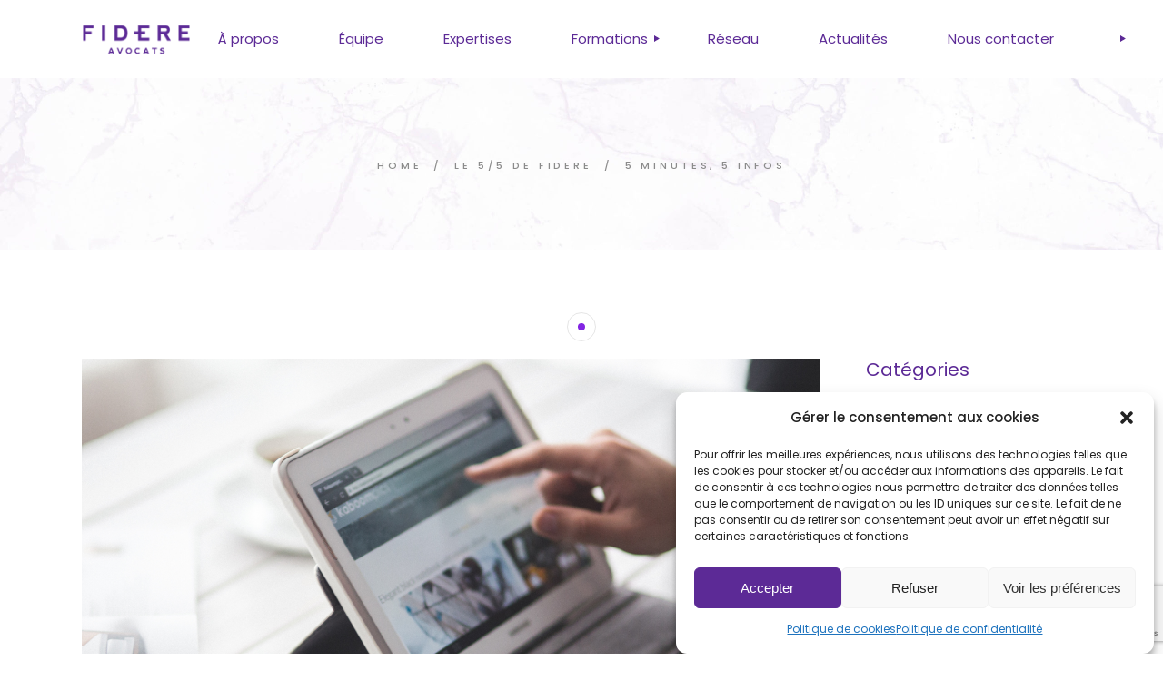

--- FILE ---
content_type: text/html; charset=UTF-8
request_url: https://fidereavocats.fr/2022/02/22/5-minutes-5-infos-22-02-2022/
body_size: 30442
content:
<!DOCTYPE html>
<html lang="fr-FR">
<head>
	<meta charset="UTF-8">
	<meta name="viewport" content="width=device-width, initial-scale=1, user-scalable=yes">
	<link rel="profile" href="https://gmpg.org/xfn/11">

	<meta name='robots' content='index, follow, max-image-preview:large, max-snippet:-1, max-video-preview:-1' />
	<style>img:is([sizes="auto" i], [sizes^="auto," i]) { contain-intrinsic-size: 3000px 1500px }</style>
	
	<!-- This site is optimized with the Yoast SEO plugin v26.2 - https://yoast.com/wordpress/plugins/seo/ -->
	<title>5 minutes, 5 infos - Fidere avocats</title>
	<meta name="description" content="Dans un communiqué du 15 février, la CNIL a annoncé ses trois thématiques prioritaires de contrôle pour 2022 [...]" />
	<link rel="canonical" href="https://fidereavocats.fr/2022/02/22/5-minutes-5-infos-22-02-2022/" />
	<meta property="og:locale" content="fr_FR" />
	<meta property="og:type" content="article" />
	<meta property="og:title" content="5 minutes, 5 infos - Fidere avocats" />
	<meta property="og:description" content="Dans un communiqué du 15 février, la CNIL a annoncé ses trois thématiques prioritaires de contrôle pour 2022 [...]" />
	<meta property="og:url" content="https://fidereavocats.fr/2022/02/22/5-minutes-5-infos-22-02-2022/" />
	<meta property="og:site_name" content="Fidere avocats" />
	<meta property="article:published_time" content="2022-02-22T09:12:00+00:00" />
	<meta property="article:modified_time" content="2022-12-21T17:19:17+00:00" />
	<meta property="og:image" content="https://fidereavocats.fr/wp-content/uploads/2022/07/Sans-titre-9.png" />
	<meta property="og:image:width" content="1400" />
	<meta property="og:image:height" content="885" />
	<meta property="og:image:type" content="image/png" />
	<meta name="author" content="wpAlpaga@admin" />
	<meta name="twitter:card" content="summary_large_image" />
	<meta name="twitter:label1" content="Écrit par" />
	<meta name="twitter:data1" content="wpAlpaga@admin" />
	<meta name="twitter:label2" content="Durée de lecture estimée" />
	<meta name="twitter:data2" content="4 minutes" />
	<script type="application/ld+json" class="yoast-schema-graph">{"@context":"https://schema.org","@graph":[{"@type":"Article","@id":"https://fidereavocats.fr/2022/02/22/5-minutes-5-infos-22-02-2022/#article","isPartOf":{"@id":"https://fidereavocats.fr/2022/02/22/5-minutes-5-infos-22-02-2022/"},"author":{"name":"wpAlpaga@admin","@id":"https://fidereavocats.fr/#/schema/person/75ebe848993e2157b82590981f475649"},"headline":"5 minutes, 5 infos","datePublished":"2022-02-22T09:12:00+00:00","dateModified":"2022-12-21T17:19:17+00:00","mainEntityOfPage":{"@id":"https://fidereavocats.fr/2022/02/22/5-minutes-5-infos-22-02-2022/"},"wordCount":847,"publisher":{"@id":"https://fidereavocats.fr/#organization"},"image":{"@id":"https://fidereavocats.fr/2022/02/22/5-minutes-5-infos-22-02-2022/#primaryimage"},"thumbnailUrl":"https://fidereavocats.fr/wp-content/uploads/2022/07/Sans-titre-9.png","articleSection":["Le 5/5 de FIDERE"],"inLanguage":"fr-FR"},{"@type":"WebPage","@id":"https://fidereavocats.fr/2022/02/22/5-minutes-5-infos-22-02-2022/","url":"https://fidereavocats.fr/2022/02/22/5-minutes-5-infos-22-02-2022/","name":"5 minutes, 5 infos - Fidere avocats","isPartOf":{"@id":"https://fidereavocats.fr/#website"},"primaryImageOfPage":{"@id":"https://fidereavocats.fr/2022/02/22/5-minutes-5-infos-22-02-2022/#primaryimage"},"image":{"@id":"https://fidereavocats.fr/2022/02/22/5-minutes-5-infos-22-02-2022/#primaryimage"},"thumbnailUrl":"https://fidereavocats.fr/wp-content/uploads/2022/07/Sans-titre-9.png","datePublished":"2022-02-22T09:12:00+00:00","dateModified":"2022-12-21T17:19:17+00:00","description":"Dans un communiqué du 15 février, la CNIL a annoncé ses trois thématiques prioritaires de contrôle pour 2022 [...]","breadcrumb":{"@id":"https://fidereavocats.fr/2022/02/22/5-minutes-5-infos-22-02-2022/#breadcrumb"},"inLanguage":"fr-FR","potentialAction":[{"@type":"ReadAction","target":["https://fidereavocats.fr/2022/02/22/5-minutes-5-infos-22-02-2022/"]}]},{"@type":"ImageObject","inLanguage":"fr-FR","@id":"https://fidereavocats.fr/2022/02/22/5-minutes-5-infos-22-02-2022/#primaryimage","url":"https://fidereavocats.fr/wp-content/uploads/2022/07/Sans-titre-9.png","contentUrl":"https://fidereavocats.fr/wp-content/uploads/2022/07/Sans-titre-9.png","width":1400,"height":885},{"@type":"BreadcrumbList","@id":"https://fidereavocats.fr/2022/02/22/5-minutes-5-infos-22-02-2022/#breadcrumb","itemListElement":[{"@type":"ListItem","position":1,"name":"Accueil","item":"https://fidereavocats.fr/"},{"@type":"ListItem","position":2,"name":"5 minutes, 5 infos"}]},{"@type":"WebSite","@id":"https://fidereavocats.fr/#website","url":"https://fidereavocats.fr/","name":"Fidere avocats","description":"Fidere avocats, droit social et de la fonction publique","publisher":{"@id":"https://fidereavocats.fr/#organization"},"potentialAction":[{"@type":"SearchAction","target":{"@type":"EntryPoint","urlTemplate":"https://fidereavocats.fr/?s={search_term_string}"},"query-input":{"@type":"PropertyValueSpecification","valueRequired":true,"valueName":"search_term_string"}}],"inLanguage":"fr-FR"},{"@type":"Organization","@id":"https://fidereavocats.fr/#organization","name":"Fidere avocats","url":"https://fidereavocats.fr/","logo":{"@type":"ImageObject","inLanguage":"fr-FR","@id":"https://fidereavocats.fr/#/schema/logo/image/","url":"https://fidereavocats.fr/wp-content/uploads/2022/05/Fidere_logo_violet_200_50.png","contentUrl":"https://fidereavocats.fr/wp-content/uploads/2022/05/Fidere_logo_violet_200_50.png","width":200,"height":50,"caption":"Fidere avocats"},"image":{"@id":"https://fidereavocats.fr/#/schema/logo/image/"},"sameAs":["https://www.linkedin.com/company/fidere-avocats/"]},{"@type":"Person","@id":"https://fidereavocats.fr/#/schema/person/75ebe848993e2157b82590981f475649","name":"wpAlpaga@admin","url":"https://fidereavocats.fr/author/wpalpagaadmin/"}]}</script>
	<!-- / Yoast SEO plugin. -->


<link rel='dns-prefetch' href='//www.googletagmanager.com' />
<link rel='dns-prefetch' href='//fonts.googleapis.com' />
<link rel="alternate" type="application/rss+xml" title="Fidere avocats &raquo; Flux" href="https://fidereavocats.fr/feed/" />
<link rel="alternate" type="application/rss+xml" title="Fidere avocats &raquo; Flux des commentaires" href="https://fidereavocats.fr/comments/feed/" />
<script type="text/javascript">
/* <![CDATA[ */
window._wpemojiSettings = {"baseUrl":"https:\/\/s.w.org\/images\/core\/emoji\/16.0.1\/72x72\/","ext":".png","svgUrl":"https:\/\/s.w.org\/images\/core\/emoji\/16.0.1\/svg\/","svgExt":".svg","source":{"concatemoji":"https:\/\/fidereavocats.fr\/wp-includes\/js\/wp-emoji-release.min.js?ver=6.8.3"}};
/*! This file is auto-generated */
!function(s,n){var o,i,e;function c(e){try{var t={supportTests:e,timestamp:(new Date).valueOf()};sessionStorage.setItem(o,JSON.stringify(t))}catch(e){}}function p(e,t,n){e.clearRect(0,0,e.canvas.width,e.canvas.height),e.fillText(t,0,0);var t=new Uint32Array(e.getImageData(0,0,e.canvas.width,e.canvas.height).data),a=(e.clearRect(0,0,e.canvas.width,e.canvas.height),e.fillText(n,0,0),new Uint32Array(e.getImageData(0,0,e.canvas.width,e.canvas.height).data));return t.every(function(e,t){return e===a[t]})}function u(e,t){e.clearRect(0,0,e.canvas.width,e.canvas.height),e.fillText(t,0,0);for(var n=e.getImageData(16,16,1,1),a=0;a<n.data.length;a++)if(0!==n.data[a])return!1;return!0}function f(e,t,n,a){switch(t){case"flag":return n(e,"\ud83c\udff3\ufe0f\u200d\u26a7\ufe0f","\ud83c\udff3\ufe0f\u200b\u26a7\ufe0f")?!1:!n(e,"\ud83c\udde8\ud83c\uddf6","\ud83c\udde8\u200b\ud83c\uddf6")&&!n(e,"\ud83c\udff4\udb40\udc67\udb40\udc62\udb40\udc65\udb40\udc6e\udb40\udc67\udb40\udc7f","\ud83c\udff4\u200b\udb40\udc67\u200b\udb40\udc62\u200b\udb40\udc65\u200b\udb40\udc6e\u200b\udb40\udc67\u200b\udb40\udc7f");case"emoji":return!a(e,"\ud83e\udedf")}return!1}function g(e,t,n,a){var r="undefined"!=typeof WorkerGlobalScope&&self instanceof WorkerGlobalScope?new OffscreenCanvas(300,150):s.createElement("canvas"),o=r.getContext("2d",{willReadFrequently:!0}),i=(o.textBaseline="top",o.font="600 32px Arial",{});return e.forEach(function(e){i[e]=t(o,e,n,a)}),i}function t(e){var t=s.createElement("script");t.src=e,t.defer=!0,s.head.appendChild(t)}"undefined"!=typeof Promise&&(o="wpEmojiSettingsSupports",i=["flag","emoji"],n.supports={everything:!0,everythingExceptFlag:!0},e=new Promise(function(e){s.addEventListener("DOMContentLoaded",e,{once:!0})}),new Promise(function(t){var n=function(){try{var e=JSON.parse(sessionStorage.getItem(o));if("object"==typeof e&&"number"==typeof e.timestamp&&(new Date).valueOf()<e.timestamp+604800&&"object"==typeof e.supportTests)return e.supportTests}catch(e){}return null}();if(!n){if("undefined"!=typeof Worker&&"undefined"!=typeof OffscreenCanvas&&"undefined"!=typeof URL&&URL.createObjectURL&&"undefined"!=typeof Blob)try{var e="postMessage("+g.toString()+"("+[JSON.stringify(i),f.toString(),p.toString(),u.toString()].join(",")+"));",a=new Blob([e],{type:"text/javascript"}),r=new Worker(URL.createObjectURL(a),{name:"wpTestEmojiSupports"});return void(r.onmessage=function(e){c(n=e.data),r.terminate(),t(n)})}catch(e){}c(n=g(i,f,p,u))}t(n)}).then(function(e){for(var t in e)n.supports[t]=e[t],n.supports.everything=n.supports.everything&&n.supports[t],"flag"!==t&&(n.supports.everythingExceptFlag=n.supports.everythingExceptFlag&&n.supports[t]);n.supports.everythingExceptFlag=n.supports.everythingExceptFlag&&!n.supports.flag,n.DOMReady=!1,n.readyCallback=function(){n.DOMReady=!0}}).then(function(){return e}).then(function(){var e;n.supports.everything||(n.readyCallback(),(e=n.source||{}).concatemoji?t(e.concatemoji):e.wpemoji&&e.twemoji&&(t(e.twemoji),t(e.wpemoji)))}))}((window,document),window._wpemojiSettings);
/* ]]> */
</script>
<link rel='stylesheet' id='dripicons-css' href='https://fidereavocats.fr/wp-content/plugins/valiance-core/inc/icons/dripicons/assets/css/dripicons.min.css?ver=6.8.3' type='text/css' media='all' />
<link rel='stylesheet' id='elegant-icons-css' href='https://fidereavocats.fr/wp-content/plugins/valiance-core/inc/icons/elegant-icons/assets/css/elegant-icons.min.css?ver=6.8.3' type='text/css' media='all' />
<link rel='stylesheet' id='font-awesome-css' href='https://fidereavocats.fr/wp-content/plugins/valiance-core/inc/icons/font-awesome/assets/css/all.min.css?ver=6.8.3' type='text/css' media='all' />
<link rel='stylesheet' id='ionicons-css' href='https://fidereavocats.fr/wp-content/plugins/valiance-core/inc/icons/ionicons/assets/css/ionicons.min.css?ver=6.8.3' type='text/css' media='all' />
<link rel='stylesheet' id='linea-icons-css' href='https://fidereavocats.fr/wp-content/plugins/valiance-core/inc/icons/linea-icons/assets/css/linea-icons.min.css?ver=6.8.3' type='text/css' media='all' />
<link rel='stylesheet' id='linear-icons-css' href='https://fidereavocats.fr/wp-content/plugins/valiance-core/inc/icons/linear-icons/assets/css/linear-icons.min.css?ver=6.8.3' type='text/css' media='all' />
<link rel='stylesheet' id='material-icons-css' href='https://fonts.googleapis.com/icon?family=Material+Icons&#038;ver=6.8.3' type='text/css' media='all' />
<link rel='stylesheet' id='simple-line-icons-css' href='https://fidereavocats.fr/wp-content/plugins/valiance-core/inc/icons/simple-line-icons/assets/css/simple-line-icons.min.css?ver=6.8.3' type='text/css' media='all' />
<style id='wp-emoji-styles-inline-css' type='text/css'>

	img.wp-smiley, img.emoji {
		display: inline !important;
		border: none !important;
		box-shadow: none !important;
		height: 1em !important;
		width: 1em !important;
		margin: 0 0.07em !important;
		vertical-align: -0.1em !important;
		background: none !important;
		padding: 0 !important;
	}
</style>
<style id='classic-theme-styles-inline-css' type='text/css'>
/*! This file is auto-generated */
.wp-block-button__link{color:#fff;background-color:#32373c;border-radius:9999px;box-shadow:none;text-decoration:none;padding:calc(.667em + 2px) calc(1.333em + 2px);font-size:1.125em}.wp-block-file__button{background:#32373c;color:#fff;text-decoration:none}
</style>
<style id='filebird-block-filebird-gallery-style-inline-css' type='text/css'>
ul.filebird-block-filebird-gallery{margin:auto!important;padding:0!important;width:100%}ul.filebird-block-filebird-gallery.layout-grid{display:grid;grid-gap:20px;align-items:stretch;grid-template-columns:repeat(var(--columns),1fr);justify-items:stretch}ul.filebird-block-filebird-gallery.layout-grid li img{border:1px solid #ccc;box-shadow:2px 2px 6px 0 rgba(0,0,0,.3);height:100%;max-width:100%;-o-object-fit:cover;object-fit:cover;width:100%}ul.filebird-block-filebird-gallery.layout-masonry{-moz-column-count:var(--columns);-moz-column-gap:var(--space);column-gap:var(--space);-moz-column-width:var(--min-width);columns:var(--min-width) var(--columns);display:block;overflow:auto}ul.filebird-block-filebird-gallery.layout-masonry li{margin-bottom:var(--space)}ul.filebird-block-filebird-gallery li{list-style:none}ul.filebird-block-filebird-gallery li figure{height:100%;margin:0;padding:0;position:relative;width:100%}ul.filebird-block-filebird-gallery li figure figcaption{background:linear-gradient(0deg,rgba(0,0,0,.7),rgba(0,0,0,.3) 70%,transparent);bottom:0;box-sizing:border-box;color:#fff;font-size:.8em;margin:0;max-height:100%;overflow:auto;padding:3em .77em .7em;position:absolute;text-align:center;width:100%;z-index:2}ul.filebird-block-filebird-gallery li figure figcaption a{color:inherit}

</style>
<style id='global-styles-inline-css' type='text/css'>
:root{--wp--preset--aspect-ratio--square: 1;--wp--preset--aspect-ratio--4-3: 4/3;--wp--preset--aspect-ratio--3-4: 3/4;--wp--preset--aspect-ratio--3-2: 3/2;--wp--preset--aspect-ratio--2-3: 2/3;--wp--preset--aspect-ratio--16-9: 16/9;--wp--preset--aspect-ratio--9-16: 9/16;--wp--preset--color--black: #000000;--wp--preset--color--cyan-bluish-gray: #abb8c3;--wp--preset--color--white: #ffffff;--wp--preset--color--pale-pink: #f78da7;--wp--preset--color--vivid-red: #cf2e2e;--wp--preset--color--luminous-vivid-orange: #ff6900;--wp--preset--color--luminous-vivid-amber: #fcb900;--wp--preset--color--light-green-cyan: #7bdcb5;--wp--preset--color--vivid-green-cyan: #00d084;--wp--preset--color--pale-cyan-blue: #8ed1fc;--wp--preset--color--vivid-cyan-blue: #0693e3;--wp--preset--color--vivid-purple: #9b51e0;--wp--preset--gradient--vivid-cyan-blue-to-vivid-purple: linear-gradient(135deg,rgba(6,147,227,1) 0%,rgb(155,81,224) 100%);--wp--preset--gradient--light-green-cyan-to-vivid-green-cyan: linear-gradient(135deg,rgb(122,220,180) 0%,rgb(0,208,130) 100%);--wp--preset--gradient--luminous-vivid-amber-to-luminous-vivid-orange: linear-gradient(135deg,rgba(252,185,0,1) 0%,rgba(255,105,0,1) 100%);--wp--preset--gradient--luminous-vivid-orange-to-vivid-red: linear-gradient(135deg,rgba(255,105,0,1) 0%,rgb(207,46,46) 100%);--wp--preset--gradient--very-light-gray-to-cyan-bluish-gray: linear-gradient(135deg,rgb(238,238,238) 0%,rgb(169,184,195) 100%);--wp--preset--gradient--cool-to-warm-spectrum: linear-gradient(135deg,rgb(74,234,220) 0%,rgb(151,120,209) 20%,rgb(207,42,186) 40%,rgb(238,44,130) 60%,rgb(251,105,98) 80%,rgb(254,248,76) 100%);--wp--preset--gradient--blush-light-purple: linear-gradient(135deg,rgb(255,206,236) 0%,rgb(152,150,240) 100%);--wp--preset--gradient--blush-bordeaux: linear-gradient(135deg,rgb(254,205,165) 0%,rgb(254,45,45) 50%,rgb(107,0,62) 100%);--wp--preset--gradient--luminous-dusk: linear-gradient(135deg,rgb(255,203,112) 0%,rgb(199,81,192) 50%,rgb(65,88,208) 100%);--wp--preset--gradient--pale-ocean: linear-gradient(135deg,rgb(255,245,203) 0%,rgb(182,227,212) 50%,rgb(51,167,181) 100%);--wp--preset--gradient--electric-grass: linear-gradient(135deg,rgb(202,248,128) 0%,rgb(113,206,126) 100%);--wp--preset--gradient--midnight: linear-gradient(135deg,rgb(2,3,129) 0%,rgb(40,116,252) 100%);--wp--preset--font-size--small: 13px;--wp--preset--font-size--medium: 20px;--wp--preset--font-size--large: 36px;--wp--preset--font-size--x-large: 42px;--wp--preset--spacing--20: 0.44rem;--wp--preset--spacing--30: 0.67rem;--wp--preset--spacing--40: 1rem;--wp--preset--spacing--50: 1.5rem;--wp--preset--spacing--60: 2.25rem;--wp--preset--spacing--70: 3.38rem;--wp--preset--spacing--80: 5.06rem;--wp--preset--shadow--natural: 6px 6px 9px rgba(0, 0, 0, 0.2);--wp--preset--shadow--deep: 12px 12px 50px rgba(0, 0, 0, 0.4);--wp--preset--shadow--sharp: 6px 6px 0px rgba(0, 0, 0, 0.2);--wp--preset--shadow--outlined: 6px 6px 0px -3px rgba(255, 255, 255, 1), 6px 6px rgba(0, 0, 0, 1);--wp--preset--shadow--crisp: 6px 6px 0px rgba(0, 0, 0, 1);}:where(.is-layout-flex){gap: 0.5em;}:where(.is-layout-grid){gap: 0.5em;}body .is-layout-flex{display: flex;}.is-layout-flex{flex-wrap: wrap;align-items: center;}.is-layout-flex > :is(*, div){margin: 0;}body .is-layout-grid{display: grid;}.is-layout-grid > :is(*, div){margin: 0;}:where(.wp-block-columns.is-layout-flex){gap: 2em;}:where(.wp-block-columns.is-layout-grid){gap: 2em;}:where(.wp-block-post-template.is-layout-flex){gap: 1.25em;}:where(.wp-block-post-template.is-layout-grid){gap: 1.25em;}.has-black-color{color: var(--wp--preset--color--black) !important;}.has-cyan-bluish-gray-color{color: var(--wp--preset--color--cyan-bluish-gray) !important;}.has-white-color{color: var(--wp--preset--color--white) !important;}.has-pale-pink-color{color: var(--wp--preset--color--pale-pink) !important;}.has-vivid-red-color{color: var(--wp--preset--color--vivid-red) !important;}.has-luminous-vivid-orange-color{color: var(--wp--preset--color--luminous-vivid-orange) !important;}.has-luminous-vivid-amber-color{color: var(--wp--preset--color--luminous-vivid-amber) !important;}.has-light-green-cyan-color{color: var(--wp--preset--color--light-green-cyan) !important;}.has-vivid-green-cyan-color{color: var(--wp--preset--color--vivid-green-cyan) !important;}.has-pale-cyan-blue-color{color: var(--wp--preset--color--pale-cyan-blue) !important;}.has-vivid-cyan-blue-color{color: var(--wp--preset--color--vivid-cyan-blue) !important;}.has-vivid-purple-color{color: var(--wp--preset--color--vivid-purple) !important;}.has-black-background-color{background-color: var(--wp--preset--color--black) !important;}.has-cyan-bluish-gray-background-color{background-color: var(--wp--preset--color--cyan-bluish-gray) !important;}.has-white-background-color{background-color: var(--wp--preset--color--white) !important;}.has-pale-pink-background-color{background-color: var(--wp--preset--color--pale-pink) !important;}.has-vivid-red-background-color{background-color: var(--wp--preset--color--vivid-red) !important;}.has-luminous-vivid-orange-background-color{background-color: var(--wp--preset--color--luminous-vivid-orange) !important;}.has-luminous-vivid-amber-background-color{background-color: var(--wp--preset--color--luminous-vivid-amber) !important;}.has-light-green-cyan-background-color{background-color: var(--wp--preset--color--light-green-cyan) !important;}.has-vivid-green-cyan-background-color{background-color: var(--wp--preset--color--vivid-green-cyan) !important;}.has-pale-cyan-blue-background-color{background-color: var(--wp--preset--color--pale-cyan-blue) !important;}.has-vivid-cyan-blue-background-color{background-color: var(--wp--preset--color--vivid-cyan-blue) !important;}.has-vivid-purple-background-color{background-color: var(--wp--preset--color--vivid-purple) !important;}.has-black-border-color{border-color: var(--wp--preset--color--black) !important;}.has-cyan-bluish-gray-border-color{border-color: var(--wp--preset--color--cyan-bluish-gray) !important;}.has-white-border-color{border-color: var(--wp--preset--color--white) !important;}.has-pale-pink-border-color{border-color: var(--wp--preset--color--pale-pink) !important;}.has-vivid-red-border-color{border-color: var(--wp--preset--color--vivid-red) !important;}.has-luminous-vivid-orange-border-color{border-color: var(--wp--preset--color--luminous-vivid-orange) !important;}.has-luminous-vivid-amber-border-color{border-color: var(--wp--preset--color--luminous-vivid-amber) !important;}.has-light-green-cyan-border-color{border-color: var(--wp--preset--color--light-green-cyan) !important;}.has-vivid-green-cyan-border-color{border-color: var(--wp--preset--color--vivid-green-cyan) !important;}.has-pale-cyan-blue-border-color{border-color: var(--wp--preset--color--pale-cyan-blue) !important;}.has-vivid-cyan-blue-border-color{border-color: var(--wp--preset--color--vivid-cyan-blue) !important;}.has-vivid-purple-border-color{border-color: var(--wp--preset--color--vivid-purple) !important;}.has-vivid-cyan-blue-to-vivid-purple-gradient-background{background: var(--wp--preset--gradient--vivid-cyan-blue-to-vivid-purple) !important;}.has-light-green-cyan-to-vivid-green-cyan-gradient-background{background: var(--wp--preset--gradient--light-green-cyan-to-vivid-green-cyan) !important;}.has-luminous-vivid-amber-to-luminous-vivid-orange-gradient-background{background: var(--wp--preset--gradient--luminous-vivid-amber-to-luminous-vivid-orange) !important;}.has-luminous-vivid-orange-to-vivid-red-gradient-background{background: var(--wp--preset--gradient--luminous-vivid-orange-to-vivid-red) !important;}.has-very-light-gray-to-cyan-bluish-gray-gradient-background{background: var(--wp--preset--gradient--very-light-gray-to-cyan-bluish-gray) !important;}.has-cool-to-warm-spectrum-gradient-background{background: var(--wp--preset--gradient--cool-to-warm-spectrum) !important;}.has-blush-light-purple-gradient-background{background: var(--wp--preset--gradient--blush-light-purple) !important;}.has-blush-bordeaux-gradient-background{background: var(--wp--preset--gradient--blush-bordeaux) !important;}.has-luminous-dusk-gradient-background{background: var(--wp--preset--gradient--luminous-dusk) !important;}.has-pale-ocean-gradient-background{background: var(--wp--preset--gradient--pale-ocean) !important;}.has-electric-grass-gradient-background{background: var(--wp--preset--gradient--electric-grass) !important;}.has-midnight-gradient-background{background: var(--wp--preset--gradient--midnight) !important;}.has-small-font-size{font-size: var(--wp--preset--font-size--small) !important;}.has-medium-font-size{font-size: var(--wp--preset--font-size--medium) !important;}.has-large-font-size{font-size: var(--wp--preset--font-size--large) !important;}.has-x-large-font-size{font-size: var(--wp--preset--font-size--x-large) !important;}
:where(.wp-block-post-template.is-layout-flex){gap: 1.25em;}:where(.wp-block-post-template.is-layout-grid){gap: 1.25em;}
:where(.wp-block-columns.is-layout-flex){gap: 2em;}:where(.wp-block-columns.is-layout-grid){gap: 2em;}
:root :where(.wp-block-pullquote){font-size: 1.5em;line-height: 1.6;}
</style>
<link rel='stylesheet' id='contact-form-7-css' href='https://fidereavocats.fr/wp-content/plugins/contact-form-7/includes/css/styles.css?ver=6.1.3' type='text/css' media='all' />
<style id='woocommerce-inline-inline-css' type='text/css'>
.woocommerce form .form-row .required { visibility: visible; }
</style>
<link rel='stylesheet' id='cmplz-general-css' href='https://fidereavocats.fr/wp-content/plugins/complianz-gdpr/assets/css/cookieblocker.min.css?ver=1753828519' type='text/css' media='all' />
<link rel='stylesheet' id='qi-addons-for-elementor-grid-style-css' href='https://fidereavocats.fr/wp-content/plugins/qi-addons-for-elementor/assets/css/grid.min.css?ver=1.9.5' type='text/css' media='all' />
<link rel='stylesheet' id='qi-addons-for-elementor-helper-parts-style-css' href='https://fidereavocats.fr/wp-content/plugins/qi-addons-for-elementor/assets/css/helper-parts.min.css?ver=1.9.5' type='text/css' media='all' />
<link rel='stylesheet' id='qi-addons-for-elementor-style-css' href='https://fidereavocats.fr/wp-content/plugins/qi-addons-for-elementor/assets/css/main.min.css?ver=1.9.5' type='text/css' media='all' />
<link rel='stylesheet' id='perfect-scrollbar-css' href='https://fidereavocats.fr/wp-content/plugins/valiance-core/assets/plugins/perfect-scrollbar/perfect-scrollbar.css?ver=6.8.3' type='text/css' media='all' />
<link rel='stylesheet' id='swiper-css' href='https://fidereavocats.fr/wp-content/plugins/qi-addons-for-elementor/assets/plugins/swiper/5.4.5/swiper.min.css?ver=5.4.5' type='text/css' media='all' />
<link rel='stylesheet' id='valiance-main-css' href='https://fidereavocats.fr/wp-content/themes/valiance/assets/css/main.min.css?ver=6.8.3' type='text/css' media='all' />
<link rel='stylesheet' id='valiance-core-style-css' href='https://fidereavocats.fr/wp-content/plugins/valiance-core/assets/css/valiance-core.min.css?ver=6.8.3' type='text/css' media='all' />
<link rel='stylesheet' id='brands-styles-css' href='https://fidereavocats.fr/wp-content/plugins/woocommerce/assets/css/brands.css?ver=10.3.3' type='text/css' media='all' />
<link rel='stylesheet' id='valiance-child-style-css' href='https://fidereavocats.fr/wp-content/themes/valiance-child/style.css?ver=6.8.3' type='text/css' media='all' />
<link rel='stylesheet' id='magnific-popup-css' href='https://fidereavocats.fr/wp-content/themes/valiance/assets/plugins/magnific-popup/magnific-popup.css?ver=6.8.3' type='text/css' media='all' />
<link rel='stylesheet' id='valiance-google-fonts-css' href='https://fonts.googleapis.com/css?family=Poppins%3A300%2C400%2C500%2C600%2C700&#038;subset=latin-ext&#038;display=swap&#038;ver=1.0.0' type='text/css' media='all' />
<link rel='stylesheet' id='valiance-style-css' href='https://fidereavocats.fr/wp-content/themes/valiance/style.css?ver=6.8.3' type='text/css' media='all' />
<style id='valiance-style-inline-css' type='text/css'>
#qodef-custom-cursor .qodef-cursor-dot-small { background-color: #8224e3 !important;}#qodef-page-footer-top-area { background-color: #5c2a96;}#qodef-page-footer-top-area-inner { padding-top: 40px;padding-bottom: 20px;}#qodef-page-footer-bottom-area { background-color: #5c2a96;}#qodef-page-inner { padding: 120px 0px 70px;}@media only screen and (max-width: 1024px) { #qodef-page-inner { padding: 82px 0px 10px 0px;}}.qodef-header-sticky { background-color: #ffffff;}#qodef-top-area-inner { height: 40px;padding-left: 60px;padding-right: 60px;}#qodef-side-area { width: 35.5%;right: -35.5%;background-image: url(https://fidereavocats.fr/wp-content/uploads/2021/02/Sidearea-bg-img.png);}.qodef-page-title { height: 189px;background-image: url(https://fidereavocats.fr/wp-content/uploads/2021/02/blog-title-area-img.jpg);}.qodef-page-title .qodef-breadcrumbs span { color: #8b8b8b;}.qodef-page-title .qodef-breadcrumbs a:hover span { color: #8b8b8b;}@media only screen and (max-width: 1024px) { .qodef-page-title { height: 189px;}}h4, .qodef-h4 { color: #5c2a96;text-decoration: none;text-transform: none;}h5, .qodef-h5 { color: #5c2a96;}h4 a:hover, h4 a:focus { color: #5c2a96;text-decoration: none;}h5 a:hover, h5 a:focus { color: #5c2a96;}.qodef-header--standard #qodef-page-header { background-color: #ffffff;}.qodef-header--standard #qodef-page-header-inner { padding-left: 60px;padding-right: 60px;}.qodef-mobile-header--standard #qodef-page-mobile-header-inner { padding-left: 8%;padding-right: 8%;}
</style>
<link rel='stylesheet' id='wpb_wrps_owl_carousel-css' href='https://fidereavocats.fr/wp-content/plugins/wpb-woocommerce-related-products-slider/assets/css/owl.carousel.css?ver=2.3.4' type='text/css' media='' />
<link rel='stylesheet' id='wpb_wrps_main_style-css' href='https://fidereavocats.fr/wp-content/plugins/wpb-woocommerce-related-products-slider/assets/css/main.css?ver=1.0' type='text/css' media='' />
<link rel='stylesheet' id='valiance-core-elementor-css' href='https://fidereavocats.fr/wp-content/plugins/valiance-core/inc/plugins/elementor/assets/css/elementor.min.css?ver=6.8.3' type='text/css' media='all' />
<link rel='stylesheet' id='elementor-icons-css' href='https://fidereavocats.fr/wp-content/plugins/elementor/assets/lib/eicons/css/elementor-icons.min.css?ver=5.44.0' type='text/css' media='all' />
<link rel='stylesheet' id='elementor-frontend-css' href='https://fidereavocats.fr/wp-content/plugins/elementor/assets/css/frontend.min.css?ver=3.32.5' type='text/css' media='all' />
<link rel='stylesheet' id='elementor-post-6-css' href='https://fidereavocats.fr/wp-content/uploads/elementor/css/post-6.css?ver=1762209350' type='text/css' media='all' />
<link rel='stylesheet' id='widget-spacer-css' href='https://fidereavocats.fr/wp-content/plugins/elementor/assets/css/widget-spacer.min.css?ver=3.32.5' type='text/css' media='all' />
<link rel='stylesheet' id='elementor-post-14303-css' href='https://fidereavocats.fr/wp-content/uploads/elementor/css/post-14303.css?ver=1762235967' type='text/css' media='all' />
<link rel='stylesheet' id='eael-general-css' href='https://fidereavocats.fr/wp-content/plugins/essential-addons-for-elementor-lite/assets/front-end/css/view/general.min.css?ver=6.3.3' type='text/css' media='all' />
<link rel='stylesheet' id='elementor-gf-local-roboto-css' href='https://fidereavocats.fr/wp-content/uploads/elementor/google-fonts/css/roboto.css?ver=1742394852' type='text/css' media='all' />
<link rel='stylesheet' id='elementor-gf-local-robotoslab-css' href='https://fidereavocats.fr/wp-content/uploads/elementor/google-fonts/css/robotoslab.css?ver=1742394854' type='text/css' media='all' />
<script type="text/javascript" src="https://fidereavocats.fr/wp-includes/js/jquery/jquery.min.js?ver=3.7.1" id="jquery-core-js"></script>
<script type="text/javascript" src="https://fidereavocats.fr/wp-includes/js/jquery/jquery-migrate.min.js?ver=3.4.1" id="jquery-migrate-js"></script>
<script type="text/javascript" src="https://fidereavocats.fr/wp-content/plugins/woocommerce/assets/js/jquery-blockui/jquery.blockUI.min.js?ver=2.7.0-wc.10.3.3" id="wc-jquery-blockui-js" defer="defer" data-wp-strategy="defer"></script>
<script type="text/javascript" src="https://fidereavocats.fr/wp-content/plugins/woocommerce/assets/js/js-cookie/js.cookie.min.js?ver=2.1.4-wc.10.3.3" id="wc-js-cookie-js" defer="defer" data-wp-strategy="defer"></script>
<script type="text/javascript" id="woocommerce-js-extra">
/* <![CDATA[ */
var woocommerce_params = {"ajax_url":"\/wp-admin\/admin-ajax.php","wc_ajax_url":"\/?wc-ajax=%%endpoint%%","i18n_password_show":"Afficher le mot de passe","i18n_password_hide":"Masquer le mot de passe"};
/* ]]> */
</script>
<script type="text/javascript" src="https://fidereavocats.fr/wp-content/plugins/woocommerce/assets/js/frontend/woocommerce.min.js?ver=10.3.3" id="woocommerce-js" defer="defer" data-wp-strategy="defer"></script>
<script type="text/javascript" src="https://fidereavocats.fr/wp-content/plugins/woocommerce/assets/js/select2/select2.full.min.js?ver=4.0.3-wc.10.3.3" id="wc-select2-js" defer="defer" data-wp-strategy="defer"></script>

<!-- Extrait de code de la balise Google (gtag.js) ajouté par Site Kit -->
<!-- Extrait Google Analytics ajouté par Site Kit -->
<script type="text/javascript" src="https://www.googletagmanager.com/gtag/js?id=GT-TXBWCWD" id="google_gtagjs-js" async></script>
<script type="text/javascript" id="google_gtagjs-js-after">
/* <![CDATA[ */
window.dataLayer = window.dataLayer || [];function gtag(){dataLayer.push(arguments);}
gtag("set","linker",{"domains":["fidereavocats.fr"]});
gtag("js", new Date());
gtag("set", "developer_id.dZTNiMT", true);
gtag("config", "GT-TXBWCWD");
/* ]]> */
</script>
<link rel="https://api.w.org/" href="https://fidereavocats.fr/wp-json/" /><link rel="alternate" title="JSON" type="application/json" href="https://fidereavocats.fr/wp-json/wp/v2/posts/14303" /><link rel="EditURI" type="application/rsd+xml" title="RSD" href="https://fidereavocats.fr/xmlrpc.php?rsd" />
<meta name="generator" content="WordPress 6.8.3" />
<meta name="generator" content="WooCommerce 10.3.3" />
<link rel='shortlink' href='https://fidereavocats.fr/?p=14303' />
<link rel="alternate" title="oEmbed (JSON)" type="application/json+oembed" href="https://fidereavocats.fr/wp-json/oembed/1.0/embed?url=https%3A%2F%2Ffidereavocats.fr%2F2022%2F02%2F22%2F5-minutes-5-infos-22-02-2022%2F" />
<link rel="alternate" title="oEmbed (XML)" type="text/xml+oembed" href="https://fidereavocats.fr/wp-json/oembed/1.0/embed?url=https%3A%2F%2Ffidereavocats.fr%2F2022%2F02%2F22%2F5-minutes-5-infos-22-02-2022%2F&#038;format=xml" />
<meta name="generator" content="Site Kit by Google 1.165.0" />			<style>.cmplz-hidden {
					display: none !important;
				}</style>	<noscript><style>.woocommerce-product-gallery{ opacity: 1 !important; }</style></noscript>
	<meta name="generator" content="Elementor 3.32.5; features: additional_custom_breakpoints; settings: css_print_method-external, google_font-enabled, font_display-auto">
			<style>
				.e-con.e-parent:nth-of-type(n+4):not(.e-lazyloaded):not(.e-no-lazyload),
				.e-con.e-parent:nth-of-type(n+4):not(.e-lazyloaded):not(.e-no-lazyload) * {
					background-image: none !important;
				}
				@media screen and (max-height: 1024px) {
					.e-con.e-parent:nth-of-type(n+3):not(.e-lazyloaded):not(.e-no-lazyload),
					.e-con.e-parent:nth-of-type(n+3):not(.e-lazyloaded):not(.e-no-lazyload) * {
						background-image: none !important;
					}
				}
				@media screen and (max-height: 640px) {
					.e-con.e-parent:nth-of-type(n+2):not(.e-lazyloaded):not(.e-no-lazyload),
					.e-con.e-parent:nth-of-type(n+2):not(.e-lazyloaded):not(.e-no-lazyload) * {
						background-image: none !important;
					}
				}
			</style>
			<meta name="generator" content="Powered by Slider Revolution 6.6.20 - responsive, Mobile-Friendly Slider Plugin for WordPress with comfortable drag and drop interface." />
<link rel="icon" href="https://fidereavocats.fr/wp-content/uploads/2022/11/cropped-Sans-titre-1-32x32.png" sizes="32x32" />
<link rel="icon" href="https://fidereavocats.fr/wp-content/uploads/2022/11/cropped-Sans-titre-1-192x192.png" sizes="192x192" />
<link rel="apple-touch-icon" href="https://fidereavocats.fr/wp-content/uploads/2022/11/cropped-Sans-titre-1-180x180.png" />
<meta name="msapplication-TileImage" content="https://fidereavocats.fr/wp-content/uploads/2022/11/cropped-Sans-titre-1-270x270.png" />
<script>function setREVStartSize(e){
			//window.requestAnimationFrame(function() {
				window.RSIW = window.RSIW===undefined ? window.innerWidth : window.RSIW;
				window.RSIH = window.RSIH===undefined ? window.innerHeight : window.RSIH;
				try {
					var pw = document.getElementById(e.c).parentNode.offsetWidth,
						newh;
					pw = pw===0 || isNaN(pw) || (e.l=="fullwidth" || e.layout=="fullwidth") ? window.RSIW : pw;
					e.tabw = e.tabw===undefined ? 0 : parseInt(e.tabw);
					e.thumbw = e.thumbw===undefined ? 0 : parseInt(e.thumbw);
					e.tabh = e.tabh===undefined ? 0 : parseInt(e.tabh);
					e.thumbh = e.thumbh===undefined ? 0 : parseInt(e.thumbh);
					e.tabhide = e.tabhide===undefined ? 0 : parseInt(e.tabhide);
					e.thumbhide = e.thumbhide===undefined ? 0 : parseInt(e.thumbhide);
					e.mh = e.mh===undefined || e.mh=="" || e.mh==="auto" ? 0 : parseInt(e.mh,0);
					if(e.layout==="fullscreen" || e.l==="fullscreen")
						newh = Math.max(e.mh,window.RSIH);
					else{
						e.gw = Array.isArray(e.gw) ? e.gw : [e.gw];
						for (var i in e.rl) if (e.gw[i]===undefined || e.gw[i]===0) e.gw[i] = e.gw[i-1];
						e.gh = e.el===undefined || e.el==="" || (Array.isArray(e.el) && e.el.length==0)? e.gh : e.el;
						e.gh = Array.isArray(e.gh) ? e.gh : [e.gh];
						for (var i in e.rl) if (e.gh[i]===undefined || e.gh[i]===0) e.gh[i] = e.gh[i-1];
											
						var nl = new Array(e.rl.length),
							ix = 0,
							sl;
						e.tabw = e.tabhide>=pw ? 0 : e.tabw;
						e.thumbw = e.thumbhide>=pw ? 0 : e.thumbw;
						e.tabh = e.tabhide>=pw ? 0 : e.tabh;
						e.thumbh = e.thumbhide>=pw ? 0 : e.thumbh;
						for (var i in e.rl) nl[i] = e.rl[i]<window.RSIW ? 0 : e.rl[i];
						sl = nl[0];
						for (var i in nl) if (sl>nl[i] && nl[i]>0) { sl = nl[i]; ix=i;}
						var m = pw>(e.gw[ix]+e.tabw+e.thumbw) ? 1 : (pw-(e.tabw+e.thumbw)) / (e.gw[ix]);
						newh =  (e.gh[ix] * m) + (e.tabh + e.thumbh);
					}
					var el = document.getElementById(e.c);
					if (el!==null && el) el.style.height = newh+"px";
					el = document.getElementById(e.c+"_wrapper");
					if (el!==null && el) {
						el.style.height = newh+"px";
						el.style.display = "block";
					}
				} catch(e){
					console.log("Failure at Presize of Slider:" + e)
				}
			//});
		  };</script>
</head>
<body data-cmplz=1 class="wp-singular post-template-default single single-post postid-14303 single-format-standard wp-custom-logo wp-theme-valiance wp-child-theme-valiance-child theme-valiance sp-easy-accordion-enabled qode-framework-1.2 woocommerce-no-js qodef-qi--no-touch qi-addons-for-elementor-1.9.5 qodef-back-to-top--enabled qodef-custom-cursor--enabled  qodef-header--standard qodef-header-appearance--sticky qodef-mobile-header--standard qodef-drop-down-second--full-width qodef-drop-down-second--default valiance-core-1.0.3 fr valiance-child-1.0 valiance-1.1.1 qodef-content-grid-1300 qodef-header-standard--left qodef-search--covers-header elementor-default elementor-kit-6 elementor-page elementor-page-14303" itemscope itemtype="https://schema.org/WebPage">
	<a class="skip-link screen-reader-text" href="#qodef-page-content">Skip to the content</a>	<div id="qodef-page-wrapper" class="">
		<header id="qodef-page-header" >
		<div id="qodef-page-header-inner" class=" qodef-skin--dark">
		<img width="200" height="50" src="https://fidereavocats.fr/wp-content/uploads/2022/05/Fidere_logo_blanc_200x50.png" class="qodef-header-logo-image qodef--main qodef--customizer" alt="Fidere avocats" itemprop="logo" decoding="async" />	<nav class="qodef-header-navigation" role="navigation" aria-label="Top Menu">
		<ul id="menu-main-1" class="menu"><li class="menu-item menu-item-type-post_type menu-item-object-page menu-item-13088"><a href="https://fidereavocats.fr/a-propos-du-cabinet-fidere/"><span class="qodef-menu-item-text">À propos</span></a></li>
<li class="menu-item menu-item-type-post_type menu-item-object-page menu-item-13089"><a href="https://fidereavocats.fr/l-equipe-du-cabinet/"><span class="qodef-menu-item-text">Équipe</span></a></li>
<li class="menu-item menu-item-type-post_type menu-item-object-page menu-item-13090"><a href="https://fidereavocats.fr/nos-expertises-et-secteurs-d-intervention/"><span class="qodef-menu-item-text">Expertises</span></a></li>
<li class="menu-item menu-item-type-post_type menu-item-object-page menu-item-has-children menu-item-13091 qodef-menu-item--narrow"><a href="https://fidereavocats.fr/nos-formations-professionnelles/"><span class="qodef-menu-item-text">Formations<svg class="qodef-menu-item-arrow" xmlns="http://www.w3.org/2000/svg" width="6" height="7" viewBox="0 0 6 7"><path d="M3.5,0,7,6H0Z" transform="translate(6) rotate(90)" fill="#171717"/></svg></span></a>
<div class="qodef-drop-down-second"><div class="qodef-drop-down-second-inner"><ul class="sub-menu">
	<li class="menu-item menu-item-type-post_type menu-item-object-page menu-item-16193"><a href="https://fidereavocats.fr/nos-formations-professionnelles/nos-cycles-de-formation/"><span class="qodef-menu-item-text">Cycles de formations</span></a></li>
	<li class="menu-item menu-item-type-post_type menu-item-object-page menu-item-16194"><a href="https://fidereavocats.fr/nos-formations-professionnelles/formations-sur-mesure/"><span class="qodef-menu-item-text">Formations sur-mesure</span></a></li>
</ul></div></div>
</li>
<li class="menu-item menu-item-type-post_type menu-item-object-page menu-item-13092"><a href="https://fidereavocats.fr/le-reseau-celia-alliance/"><span class="qodef-menu-item-text">Réseau</span></a></li>
<li class="menu-item menu-item-type-post_type menu-item-object-page menu-item-13093"><a href="https://fidereavocats.fr/nos-actualites/"><span class="qodef-menu-item-text">Actualités</span></a></li>
<li class="menu-item menu-item-type-post_type menu-item-object-page menu-item-13094"><a href="https://fidereavocats.fr/nous-contacter/"><span class="qodef-menu-item-text">Nous contacter</span></a></li>
<li class="pll-parent-menu-item menu-item menu-item-type-custom menu-item-object-custom current-menu-parent menu-item-has-children menu-item-25712 qodef-menu-item--narrow"><a href="#pll_switcher"><span class="qodef-menu-item-text"><img src="[data-uri]" alt="Français" width="16" height="11" style="width: 16px; height: 11px;" /><svg class="qodef-menu-item-arrow" xmlns="http://www.w3.org/2000/svg" width="6" height="7" viewBox="0 0 6 7"><path d="M3.5,0,7,6H0Z" transform="translate(6) rotate(90)" fill="#171717"/></svg></span></a>
<div class="qodef-drop-down-second"><div class="qodef-drop-down-second-inner"><ul class="sub-menu">
	<li class="lang-item lang-item-108 lang-item-fr current-lang lang-item-first menu-item menu-item-type-custom menu-item-object-custom menu-item-25712-fr"><a href="https://fidereavocats.fr/2022/02/22/5-minutes-5-infos-22-02-2022/" hreflang="fr-FR" lang="fr-FR"><span class="qodef-menu-item-text"><img src="[data-uri]" alt="Français" width="16" height="11" style="width: 16px; height: 11px;" /></span></a></li>
	<li class="lang-item lang-item-135 lang-item-en no-translation menu-item menu-item-type-custom menu-item-object-custom menu-item-25712-en"><a href="https://fidereavocats.fr/en/home-en/" hreflang="en-GB" lang="en-GB"><span class="qodef-menu-item-text"><img loading="lazy" src="[data-uri]" alt="English" width="16" height="11" style="width: 16px; height: 11px;" /></span></a></li>
</ul></div></div>
</li>
</ul>	</nav>
	<div class="qodef-widget-holder qodef--one">
		<div class="widget widget_categories" data-area="blog-widget-area"><h5 class="qodef-widget-title">Catégories</h5>
			<ul>
					<li class="cat-item cat-item-100"><a href="https://fidereavocats.fr/category/actualites-fr/">Actualités</a> (87)
</li>
	<li class="cat-item cat-item-18"><a href="https://fidereavocats.fr/category/actualites-jurisprudentielles/">Actualités jurisprudentielles</a> (47)
</li>
	<li class="cat-item cat-item-17"><a href="https://fidereavocats.fr/category/actus-du-cabinet-fidere/">Actus du cabinet</a> (20)
</li>
	<li class="cat-item cat-item-22"><a href="https://fidereavocats.fr/category/5-sur-5/">Le 5/5 de FIDERE</a> (269)
</li>
	<li class="cat-item cat-item-93"><a href="https://fidereavocats.fr/category/les-matinales/">Les Matinales</a> (3)
</li>
	<li class="cat-item cat-item-87"><a href="https://fidereavocats.fr/category/non-classe/">Non classé</a> (98)
</li>
	<li class="cat-item cat-item-16"><a href="https://fidereavocats.fr/category/publications/">Publications</a> (6)
</li>
			</ul>

			</div>	</div>
	</div>
	<div class="qodef-header-sticky qodef-custom-header-layout qodef-skin--light qodef-appearance--down">
	<div class="qodef-header-sticky-inner ">
		<img width="200" height="50" src="https://fidereavocats.fr/wp-content/uploads/2022/05/Fidere_logo_blanc_200x50.png" class="qodef-header-logo-image qodef--main qodef--customizer" alt="Fidere avocats" itemprop="logo" decoding="async" />	<nav class="qodef-header-navigation" role="navigation" aria-label="Top Menu">
		<ul id="menu-main-2" class="menu"><li class="menu-item menu-item-type-post_type menu-item-object-page menu-item-13088"><a href="https://fidereavocats.fr/a-propos-du-cabinet-fidere/"><span class="qodef-menu-item-text">À propos</span></a></li>
<li class="menu-item menu-item-type-post_type menu-item-object-page menu-item-13089"><a href="https://fidereavocats.fr/l-equipe-du-cabinet/"><span class="qodef-menu-item-text">Équipe</span></a></li>
<li class="menu-item menu-item-type-post_type menu-item-object-page menu-item-13090"><a href="https://fidereavocats.fr/nos-expertises-et-secteurs-d-intervention/"><span class="qodef-menu-item-text">Expertises</span></a></li>
<li class="menu-item menu-item-type-post_type menu-item-object-page menu-item-has-children menu-item-13091 qodef-menu-item--narrow"><a href="https://fidereavocats.fr/nos-formations-professionnelles/"><span class="qodef-menu-item-text">Formations<svg class="qodef-menu-item-arrow" xmlns="http://www.w3.org/2000/svg" width="6" height="7" viewBox="0 0 6 7"><path d="M3.5,0,7,6H0Z" transform="translate(6) rotate(90)" fill="#171717"/></svg></span></a>
<div class="qodef-drop-down-second"><div class="qodef-drop-down-second-inner"><ul class="sub-menu">
	<li class="menu-item menu-item-type-post_type menu-item-object-page menu-item-16193"><a href="https://fidereavocats.fr/nos-formations-professionnelles/nos-cycles-de-formation/"><span class="qodef-menu-item-text">Cycles de formations</span></a></li>
	<li class="menu-item menu-item-type-post_type menu-item-object-page menu-item-16194"><a href="https://fidereavocats.fr/nos-formations-professionnelles/formations-sur-mesure/"><span class="qodef-menu-item-text">Formations sur-mesure</span></a></li>
</ul></div></div>
</li>
<li class="menu-item menu-item-type-post_type menu-item-object-page menu-item-13092"><a href="https://fidereavocats.fr/le-reseau-celia-alliance/"><span class="qodef-menu-item-text">Réseau</span></a></li>
<li class="menu-item menu-item-type-post_type menu-item-object-page menu-item-13093"><a href="https://fidereavocats.fr/nos-actualites/"><span class="qodef-menu-item-text">Actualités</span></a></li>
<li class="menu-item menu-item-type-post_type menu-item-object-page menu-item-13094"><a href="https://fidereavocats.fr/nous-contacter/"><span class="qodef-menu-item-text">Nous contacter</span></a></li>
<li class="pll-parent-menu-item menu-item menu-item-type-custom menu-item-object-custom current-menu-parent menu-item-has-children menu-item-25712 qodef-menu-item--narrow"><a href="#pll_switcher"><span class="qodef-menu-item-text"><img src="[data-uri]" alt="Français" width="16" height="11" style="width: 16px; height: 11px;" /><svg class="qodef-menu-item-arrow" xmlns="http://www.w3.org/2000/svg" width="6" height="7" viewBox="0 0 6 7"><path d="M3.5,0,7,6H0Z" transform="translate(6) rotate(90)" fill="#171717"/></svg></span></a>
<div class="qodef-drop-down-second"><div class="qodef-drop-down-second-inner"><ul class="sub-menu">
	<li class="lang-item lang-item-108 lang-item-fr current-lang lang-item-first menu-item menu-item-type-custom menu-item-object-custom menu-item-25712-fr"><a href="https://fidereavocats.fr/2022/02/22/5-minutes-5-infos-22-02-2022/" hreflang="fr-FR" lang="fr-FR"><span class="qodef-menu-item-text"><img src="[data-uri]" alt="Français" width="16" height="11" style="width: 16px; height: 11px;" /></span></a></li>
	<li class="lang-item lang-item-135 lang-item-en no-translation menu-item menu-item-type-custom menu-item-object-custom menu-item-25712-en"><a href="https://fidereavocats.fr/en/home-en/" hreflang="en-GB" lang="en-GB"><span class="qodef-menu-item-text"><img loading="lazy" src="[data-uri]" alt="English" width="16" height="11" style="width: 16px; height: 11px;" /></span></a></li>
</ul></div></div>
</li>
</ul>	</nav>
	</div>
</div>
</header>
<header id="qodef-page-mobile-header">
		<div id="qodef-page-mobile-header-inner" class="">
		<a itemprop="url" class="qodef-mobile-header-logo-link" href="https://fidereavocats.fr/" style="height:35px" rel="home">
	<img loading="lazy" width="200" height="50" src="https://fidereavocats.fr/wp-content/uploads/2022/05/Fidere_logo_violet_200_50.png" class="qodef-header-logo-image qodef--main" alt="logo main" itemprop="image" />	</a>
<a href="javascript:void(0)"  class="qodef-opener-icon qodef-m qodef-source--svg-path qodef-mobile-header-opener"  >
	<span class="qodef-m-icon qodef--open">
		<svg xmlns="http://www.w3.org/2000/svg" width="42" height="15" viewBox="0 0 42 15" style="stroke: none;"><g transform="translate(-1828 -35)"><rect width="30" height="1" transform="translate(1840 49)"/><rect width="30" height="1" transform="translate(1828 42)" /><rect width="30" height="1" transform="translate(1840 35)"/></g></svg>	</span>
			<span class="qodef-m-icon qodef--close">
			<svg width="21.92" height="27.92" viewBox="0 0 21.92 27.92" style="stroke: none;">
<rect width="30" height="1" transform="translate(0.707 6) rotate(45)" />
<rect width="30" height="1" transform="translate(0 21.213) rotate(-45)" />
</svg>		</span>
		</a>
	<nav class="qodef-mobile-header-navigation" role="navigation" aria-label="Mobile Menu">
		<ul id="menu-mobile-1" class="qodef-content-grid"><li class="menu-item menu-item-type-post_type menu-item-object-page menu-item-19272"><a href="https://fidereavocats.fr/a-propos-du-cabinet-fidere/"><span class="qodef-menu-item-text">À propos</span></a></li>
<li class="menu-item menu-item-type-post_type menu-item-object-page menu-item-19273"><a href="https://fidereavocats.fr/l-equipe-du-cabinet/"><span class="qodef-menu-item-text">Équipe</span></a></li>
<li class="menu-item menu-item-type-post_type menu-item-object-page menu-item-19274"><a href="https://fidereavocats.fr/nos-expertises-et-secteurs-d-intervention/"><span class="qodef-menu-item-text">Expertises</span></a></li>
<li class="menu-item menu-item-type-post_type menu-item-object-page menu-item-has-children menu-item-19275 qodef-menu-item--narrow"><a href="https://fidereavocats.fr/nos-formations-professionnelles/"><span class="qodef-menu-item-text">Formations<svg class="qodef-menu-item-arrow" xmlns="http://www.w3.org/2000/svg" width="6" height="7" viewBox="0 0 6 7"><path d="M3.5,0,7,6H0Z" transform="translate(6) rotate(90)" fill="#171717"/></svg></span></a>
<div class="qodef-drop-down-second"><div class="qodef-drop-down-second-inner"><ul class="sub-menu">
	<li class="menu-item menu-item-type-post_type menu-item-object-page menu-item-19276"><a href="https://fidereavocats.fr/nos-formations-professionnelles/nos-cycles-de-formation/"><span class="qodef-menu-item-text">Cycles de formation</span></a></li>
	<li class="menu-item menu-item-type-post_type menu-item-object-page menu-item-19277"><a href="https://fidereavocats.fr/nos-formations-professionnelles/formations-sur-mesure/"><span class="qodef-menu-item-text">Formations sur-mesure</span></a></li>
</ul></div></div>
</li>
<li class="menu-item menu-item-type-post_type menu-item-object-page menu-item-19278"><a href="https://fidereavocats.fr/le-reseau-celia-alliance/"><span class="qodef-menu-item-text">Réseau</span></a></li>
<li class="menu-item menu-item-type-post_type menu-item-object-page menu-item-19280"><a href="https://fidereavocats.fr/nos-actualites/"><span class="qodef-menu-item-text">Actualités</span></a></li>
<li class="menu-item menu-item-type-post_type menu-item-object-page menu-item-19279"><a href="https://fidereavocats.fr/nous-contacter/"><span class="qodef-menu-item-text">Nous contacter</span></a></li>
<li class="lang-item lang-item-108 lang-item-fr current-lang lang-item-first menu-item menu-item-type-custom menu-item-object-custom menu-item-25290-fr"><a href="https://fidereavocats.fr/2022/02/22/5-minutes-5-infos-22-02-2022/" hreflang="fr-FR" lang="fr-FR"><span class="qodef-menu-item-text">Français</span></a></li>
<li class="lang-item lang-item-135 lang-item-en no-translation menu-item menu-item-type-custom menu-item-object-custom menu-item-25290-en"><a href="https://fidereavocats.fr/en/home-en/" hreflang="en-GB" lang="en-GB"><span class="qodef-menu-item-text">English</span></a></li>
</ul>	</nav>
	</div>
	</header>
		<div id="qodef-page-outer">
						<div class="qodef-page-title qodef-m qodef-title--breadcrumbs qodef-alignment--center qodef-vertical-alignment--window-top qodef--has-image">
		<div class="qodef-m-inner">
		<div class="qodef-m-content qodef-content-grid ">
	<div itemprop="breadcrumb" class="qodef-breadcrumbs"><a itemprop="url" class="qodef-breadcrumbs-link" href="https://fidereavocats.fr/"><span itemprop="title">Home</span></a><span class="qodef-breadcrumbs-separator"></span><a href="https://fidereavocats.fr/category/5-sur-5/">Le 5/5 de FIDERE</a><span class="qodef-breadcrumbs-separator"></span><span itemprop="title" class="qodef-breadcrumbs-current">5 minutes, 5 infos</span></div></div>
	</div>
	</div>
			<div id="qodef-page-inner" class="qodef-content-grid">
<main id="qodef-page-content" class="qodef-grid qodef-layout--template qodef-gutter--large">
	<div class="qodef-grid-inner clear">
		<div class="qodef-grid-item qodef-page-content-section qodef-col--9">
		<div class="qodef-blog qodef-m qodef--single">
		<article class="qodef-blog-item qodef-e post-14303 post type-post status-publish format-standard has-post-thumbnail hentry category-5-sur-5">
	<div class="qodef-e-inner">
		<div class="qodef-e-media">
		<div class="qodef-e-media-image">
					<img loading="lazy" width="1400" height="885" src="https://fidereavocats.fr/wp-content/uploads/2022/07/Sans-titre-9.png" class="attachment-full size-full wp-post-image" alt="" decoding="async" srcset="https://fidereavocats.fr/wp-content/uploads/2022/07/Sans-titre-9.png 1400w, https://fidereavocats.fr/wp-content/uploads/2022/07/Sans-titre-9-300x190.png 300w, https://fidereavocats.fr/wp-content/uploads/2022/07/Sans-titre-9-1024x647.png 1024w, https://fidereavocats.fr/wp-content/uploads/2022/07/Sans-titre-9-768x485.png 768w" sizes="(max-width: 1400px) 100vw, 1400px" />						</div>
	<div itemprop="dateCreated" class="qodef-e-info-item qodef-e-info-date entry-date published updated">
	<a itemprop="url" href="https://fidereavocats.fr/2022/02/">
		22 février 2022	</a>
</div>

</div>
		<div class="qodef-e-content">
			<div class="qodef-e-info qodef-info--top">
				<a href="https://fidereavocats.fr/category/5-sur-5/" rel="tag">Le 5/5 de FIDERE</a><div class="qodef-info-separator-end"></div><a itemprop="author" href="https://fidereavocats.fr/author/wpalpagaadmin/" class="qodef-e-info-author">
	wpAlpaga@admin</a><div class="qodef-info-separator-end"></div>
			</div>
			<div class="qodef-e-text">
				
<h1 itemprop="name" class="qodef-e-title entry-title">
	5 minutes, 5 infos	</h1>
		<div data-elementor-type="wp-post" data-elementor-id="14303" class="elementor elementor-14303">
						<section class="elementor-section elementor-top-section elementor-element elementor-element-f8594a3 elementor-section-full_width elementor-section-height-default elementor-section-height-default qodef-elementor-content-no" data-id="f8594a3" data-element_type="section">
						<div class="elementor-container elementor-column-gap-default">
					<div class="elementor-column elementor-col-100 elementor-top-column elementor-element elementor-element-4ecd26d" data-id="4ecd26d" data-element_type="column">
			<div class="elementor-widget-wrap elementor-element-populated">
						<div class="elementor-element elementor-element-69717c4 elementor-widget elementor-widget-text-editor" data-id="69717c4" data-element_type="widget" data-widget_type="text-editor.default">
				<div class="elementor-widget-container">
									<h4>LE CONTROLE DU TELETRAVAIL ANNONCE PAR LA CNIL. </h4><p>Dans un communiqué du 15 février, la CNIL a annoncé ses trois thématiques prioritaires de contrôle pour 2022 parmi lesquelles figure <strong>la surveillance des travailleurs en télétravail</strong> (<a href="https://www.cnil.fr/fr/thematiques-prioritaires-de-controle-2022-prospection-commerciale-cloud-et-surveillance-du">ici</a>). Selon la CNIL, le recours massif au télétravail, qui est amené à se généraliser et à perdurer, a entraîné le développement «<em> d’outils spécifiques […] permettant aux employeurs d’assurer un suivi plus étroit des tâches et activités quotidiennes des salariés </em>». Ainsi, la CNIL considère qu’il est nécessaire de vérifier si les employeurs respectent les règles et bonnes pratiques sur lesquelles elle a communiqué.</p><p><em><a href="https://www.cnil.fr/fr/teletravail-les-regles-et-les-bonnes-pratiques-suivre">En savoir plu</a><a href="https://www.lemonde.fr/economie/article/2022/02/09/les-travailleurs-independants-mieux-proteges_6112868_3234.html">s</a></em></p><h4>BAREME MACRON : PREMIER BILAN STATISTIQUE. </h4><p>Selon une analyse publiée par des universitaires dans la revue Droit social, l’application du barème – et notamment la réduction du plancher – réduit les écarts d’indemnisation et modère les montants versés au titre de l’absence de cause réelle et sérieuse du licenciement. Sur l’échantillon analysé,<strong> le montant moyen passe de 7,9 à 6,6 mois de salaire</strong>. L’impact du barème est plus marqué pour les <strong>salariés des moyennes et grandes entreprises ayant une ancienneté de 2 à 5 ans </strong>(<a href="https://www.lefigaro.fr/social/prud-hommes-le-bareme-macron-a-fait-baisser-les-indemnites-pour-licenciement-abusif-selon-une-etude-20220222">ici</a>). Les auteurs ont également analysé l’application du barème par les juridictions :<strong> 10 % des arrêts de cours d’appel passent outre</strong>, selon des motivations disparates. La chambre sociale de la Cour de cassation examinera pour la première fois des affaires dans lesquelles l’application du barème est débattue lors d’une audience du 31 mars (<a href="https://www.lesechos.fr/economie-france/social/bareme-aux-prudhommes-fin-du-suspense-apres-la-presidentielle-1382807">ici</a>).</p><p><em><a href="https://www.legifrance.gouv.fr/codes/article_lc/LEGIARTI000036762052/">En savoir plus</a></em></p><h4>AFFICHAGE D’ELEMENTS RELEVANT DE LA VIE PERSONNELLE DU SALARIE PAR LE CSE. </h4><p>Selon l’article L. 2315-15 du code du travail, les membres du CSE peuvent faire afficher les renseignements qu’ils ont pour rôle de porter à la connaissance du personnel sur leurs panneaux d’affichage et aux portes d’entrée des lieux de travail. Sur ce fondement, la Cour de cassation a jugé, dans un arrêt du 16 février (<a href="https://www.courdecassation.fr/decision/620ca2d6c61f23729bcf61ea">ici</a>), que les<strong> membres du CSE peuvent afficher au sein de l’entreprise des éléments relevant de la vie personnelle du salarié à deux conditions</strong> : 1) l’affichage doit être <strong>indispensable à la défense du droit à la protection de la santé et de la sécurité des travailleurs ; 2) </strong>l’atteinte à la vie personnelle doit être<strong> proportionnée au but poursuivi</strong>.</p><p><em><a href="https://travail-emploi.gouv.fr/dialogue-social/le-comite-social-et-economique/article/cse-fonctionnement-et-moyens-d-actions">En savoir plus</a></em></p><h4>REVALORISATION DU BAREME KILOMETRIQUE. </h4><p>Un arrêté du 1<sup>er</sup> février dernier (<a href="https://www.legifrance.gouv.fr/jorf/id/JORFTEXT000045160753">ici</a>), publié au Journal Officiel du 13 février,<strong> revalorise de 10 % le barème des indemnités kilométriques</strong> applicable pour l’imposition des revenus 2021. Ce mécanisme permet au contribuable de déduire ses frais réels de déplacement professionnel dans sa déclaration de revenus. En l’absence d’accord, il sert également de référence pour le <strong>remboursement forfaitaire des frais professionnels liés aux déplacements effectués par le salarié pour des besoins professionnels avec son véhicule personnel</strong>.</p><p><em><a href="https://www.urssaf.fr/portail/home/taux-et-baremes/indemnites-kilometriques.html#FilAriane">E</a><a href="https://www.lemonde.fr/economie/article/2022/02/08/la-metallurgie-se-dote-d-une-nouvelle-convention-collective_6112758_3234.html">n savoir plus</a></em></p><h4>LA GREVE : QUELLES CONSEQUENCES POUR LES PARTICIPANTS ?</h4><p><em>La grève, définie comme une cessation collective et concertée du travail en vue d’appuyer des revendications professionnelles, emporte d’importantes conséquences pour le salarié qui y prend part.</em></p><p> </p><p>⮚ Des conséquences salariales :</p><ul><li><strong><em>Une retenue sur salaire et ses accessoires</em></strong>: le contrat étant suspendu, l’employeur est<strong> dispensé du versement du salaire et de ses accessoires</strong>, à condition que la retenue soit<strong> proportionnelle à la durée de l’arrêt de travail</strong> (à défaut, l’employeur prononcerait une sanction pécuniaire prohibée).</li><li><strong><em>Une réduction ou suppression de primes ou avantages</em></strong>: les primes subordonnées à une <strong>condition de présence</strong> peuvent être réduites du fait de la suspension du contrat, à condition <strong>que toutes les absences entraînent les mêmes conséquences sur son attribution</strong> (la prime de résultat, car liée à un résultat et non au temps passé, ne saurait être réduite).</li></ul><p>⮚ Des conséquences disciplinaires éventuelles :</p><p>L’exercice du droit de grève ne peut justifier la rupture du contrat sauf en cas de<strong> faute lourde</strong> du salarié, laquelle nécessite la preuve par l’employeur d’une <strong>intention de nuire</strong> du salarié gréviste (à défaut le licenciement serait nul et le salarié aurait droit à sa réintégration avec rappels de salaire subséquents ou à une indemnité minimale équivalant aux salaires des 6 derniers mois).</p><p>⮚ Autres conséquences :</p><ul><li>La grève <strong>suspend la période d’essai</strong>, laquelle est prolongée à proportion de la durée du mouvement de grève.</li><li>En revanche, le <strong>préavis du licenciement </strong>notifié avant le début de la grève continue à courir y compris pendant le mouvement de grève.</li></ul><p>Vous pouvez également télécharger la newsletter 5 sur 5 au format pdf <a href="https://fidereavocats.fr/wp-content/uploads/2022/07/20220222-5.5-vd.pdf">ici</a>.</p>								</div>
				</div>
				<div class="elementor-element elementor-element-f7fc76e elementor-widget elementor-widget-spacer" data-id="f7fc76e" data-element_type="widget" data-widget_type="spacer.default">
				<div class="elementor-widget-container">
							<div class="elementor-spacer">
			<div class="elementor-spacer-inner"></div>
		</div>
						</div>
				</div>
				<div class="elementor-element elementor-element-754e154 elementor-widget elementor-widget-spacer" data-id="754e154" data-element_type="widget" data-widget_type="spacer.default">
				<div class="elementor-widget-container">
							<div class="elementor-spacer">
			<div class="elementor-spacer-inner"></div>
		</div>
						</div>
				</div>
				<div class="elementor-element elementor-element-f611647 elementor-widget elementor-widget-valiance_core_single_image" data-id="f611647" data-element_type="widget" data-widget_type="valiance_core_single_image.default">
				<div class="elementor-widget-container">
					<div class="qodef-shortcode qodef-m  qodef-single-image qodef-layout--default  ">
	<div class="qodef-m-image">
				</div>
</div>
				</div>
				</div>
				<div class="elementor-element elementor-element-1625ba6 elementor-widget elementor-widget-spacer" data-id="1625ba6" data-element_type="widget" data-widget_type="spacer.default">
				<div class="elementor-widget-container">
							<div class="elementor-spacer">
			<div class="elementor-spacer-inner"></div>
		</div>
						</div>
				</div>
					</div>
		</div>
					</div>
		</section>
				</div>
					</div>
			<div class="qodef-e-info qodef-info--bottom">
				<div class="qodef-e-info-left">
									</div>
				<div class="qodef-e-info-right">
						<div class="qodef-shortcode qodef-m  qodef-social-share clear qodef-layout--list ">			<span class="qodef-social-title">Share: </span>		<ul class="qodef-shortcode-list">		<li class="qodef-facebook-share">	<a itemprop="url" class="qodef-share-link" href="#" onclick="window.open(&#039;https://www.facebook.com/sharer.php?u=https%3A%2F%2Ffidereavocats.fr%2F2022%2F02%2F22%2F5-minutes-5-infos-22-02-2022%2F&#039;, &#039;sharer&#039;, &#039;toolbar=0,status=0,width=620,height=280&#039;);">					<span class="qodef-icon-elegant-icons social_facebook qodef-social-network-icon"></span>			</a></li><li class="qodef-twitter-share">	<a itemprop="url" class="qodef-share-link" href="#" onclick="window.open(&#039;https://twitter.com/intent/tweet?text=Dans+un+communiqu%C3%A9+du+15+f%C3%A9vrier%2C+la+CNIL+a+annonc%C3%A9+ses+trois+th%C3%A9matiques+prioritaires+de++via+%40QodeInteractivehttps://fidereavocats.fr/2022/02/22/5-minutes-5-infos-22-02-2022/&#039;, &#039;popupwindow&#039;, &#039;scrollbars=yes,width=800,height=400&#039;);">					<span class="qodef-icon-elegant-icons social_twitter qodef-social-network-icon"></span>			</a></li><li class="qodef-linkedin-share">	<a itemprop="url" class="qodef-share-link" href="#" onclick="popUp=window.open(&#039;https://linkedin.com/shareArticle?mini=true&amp;url=https%3A%2F%2Ffidereavocats.fr%2F2022%2F02%2F22%2F5-minutes-5-infos-22-02-2022%2F&amp;title=5+minutes%2C+5+infos&#039;, &#039;popupwindow&#039;, &#039;scrollbars=yes,width=800,height=400&#039;);popUp.focus();return false;">					<span class="qodef-icon-elegant-icons social_linkedin qodef-social-network-icon"></span>			</a></li>	</ul></div>				</div>
			</div>
		</div>
	</div>
</article>
	<div id="qodef-related-posts">
		<h2>Related Posts</h2>
		<div class="qodef-shortcode qodef-m qodef--no-bottom-space qodef-blog qodef--list qodef-item-layout--standard qodef-grid qodef-layout--columns  qodef-gutter--normal qodef-col-num--4 qodef-item-layout--standard qodef--no-bottom-space qodef-pagination--off qodef-responsive--predefined" data-options="{&quot;plugin&quot;:&quot;valiance_core&quot;,&quot;module&quot;:&quot;blog\/shortcodes&quot;,&quot;shortcode&quot;:&quot;blog-list&quot;,&quot;post_type&quot;:&quot;post&quot;,&quot;next_page&quot;:&quot;2&quot;,&quot;max_pages_num&quot;:2,&quot;custom_class&quot;:&quot;qodef--no-bottom-space&quot;,&quot;media_only_image&quot;:&quot;yes&quot;,&quot;behavior&quot;:&quot;columns&quot;,&quot;images_proportion&quot;:&quot;full&quot;,&quot;columns&quot;:&quot;4&quot;,&quot;columns_responsive&quot;:&quot;predefined&quot;,&quot;columns_1440&quot;:&quot;3&quot;,&quot;columns_1366&quot;:&quot;3&quot;,&quot;columns_1024&quot;:&quot;3&quot;,&quot;columns_768&quot;:&quot;3&quot;,&quot;columns_680&quot;:&quot;3&quot;,&quot;columns_480&quot;:&quot;3&quot;,&quot;space&quot;:&quot;normal&quot;,&quot;posts_per_page&quot;:4,&quot;orderby&quot;:&quot;date&quot;,&quot;order&quot;:&quot;DESC&quot;,&quot;additional_params&quot;:&quot;id&quot;,&quot;post_ids&quot;:&quot;14333,24705,23769,22548,23778,24551&quot;,&quot;layout&quot;:&quot;standard&quot;,&quot;title_tag&quot;:&quot;h5&quot;,&quot;pagination_type&quot;:&quot;no-pagination&quot;,&quot;object_class_name&quot;:&quot;ValianceCore_Blog_List_Shortcode&quot;,&quot;taxonomy_filter&quot;:&quot;category&quot;,&quot;additional_query_args&quot;:{&quot;orderby&quot;:&quot;post__in&quot;,&quot;post__in&quot;:[&quot;14333&quot;,&quot;24705&quot;,&quot;23769&quot;,&quot;22548&quot;,&quot;23778&quot;,&quot;24551&quot;]},&quot;space_value&quot;:15}">		<div class="qodef-grid-inner clear">		<article class="qodef-e qodef-blog-item qodef-grid-item qodef-item--full post-14333 post type-post status-publish format-standard has-post-thumbnail hentry category-5-sur-5">	<div class="qodef-e-inner qodef-media-only-image">			<div class="qodef-e-media-image">		<a itemprop="url" href="https://fidereavocats.fr/2022/02/08/5-minutes-5-infos-08-02-2022/">			<img loading="lazy" width="1400" height="885" src="https://fidereavocats.fr/wp-content/uploads/2022/07/Sans-titre-9.png" class="attachment-full size-full wp-post-image" alt="" decoding="async" srcset="https://fidereavocats.fr/wp-content/uploads/2022/07/Sans-titre-9.png 1400w, https://fidereavocats.fr/wp-content/uploads/2022/07/Sans-titre-9-300x190.png 300w, https://fidereavocats.fr/wp-content/uploads/2022/07/Sans-titre-9-1024x647.png 1024w, https://fidereavocats.fr/wp-content/uploads/2022/07/Sans-titre-9-768x485.png 768w" sizes="(max-width: 1400px) 100vw, 1400px" />		</a>		<div itemprop="dateCreated" class="qodef-e-info-item qodef-e-info-date entry-date published updated">	<a itemprop="url" href="https://fidereavocats.fr/2022/02/">		8 février 2022	</a></div>	</div>		<div class="qodef-e-content">			<div class="qodef-e-info qodef-info--top">				<div itemprop="dateCreated" class="qodef-e-info-item qodef-e-info-date entry-date published updated">	<a itemprop="url" href="https://fidereavocats.fr/2022/02/">		8 février 2022	</a></div>			</div>			<div class="qodef-e-text">				<h5 itemprop="name" class="qodef-e-title entry-title">	5 minutes, 5 infos	</h5>		<p itemprop="description" class="qodef-e-excerpt">Selon une étude de l’Institut Montaigne publiée le 3 février (ici), près d’un jeune sur deux (42 %) place l’intérêt du [...]</p>				</div>			<div class="qodef-e-info qodef-info--bottom">				<div class="qodef-e-info-left">						<div class="qodef-e-read-more">		<a class="qodef-shortcode qodef-m  qodef-button qodef-layout--simple  qodef-html--link" href="https://fidereavocats.fr/2022/02/08/5-minutes-5-infos-08-02-2022/" target="_self"  >	<span class="qodef-m-icon-arrow qodef-m-icon-arrow1"><svg  xmlns="http://www.w3.org/2000/svg" width="36" height="7" viewBox="0 0 36 7"><line x1="30" style="stroke:currentColor" transform="translate(0 3.5)" stroke-width="1"/><path d="M3.5,0,7,6H0Z" transform="translate(36) rotate(90)" /></svg></span>	<span class="qodef-m-icon-arrow qodef-m-icon-arrow2"><svg  xmlns="http://www.w3.org/2000/svg" width="36" height="7" viewBox="0 0 36 7"><line x1="30" style="stroke:currentColor" transform="translate(0 3.5)" stroke-width="1"/><path d="M3.5,0,7,6H0Z" transform="translate(36) rotate(90)" /></svg></span>	<svg class="qodef-svg-light" x="0px" y="0px" width="51px" height="51px" viewBox="39.278 38.5 51 51" enable-background="new 39.278 38.5 51 51" xml:space="preserve">		<circle fill="none" stroke="#BEBEBD" stroke-miterlimit="10" cx="64.778" cy="64" r="25"/>	</svg>	<svg class="qodef-svg-dark" x="0px" y="0px" width="51px" height="51px" viewBox="39.278 38.5 51 51" enable-background="new 39.278 38.5 51 51" xml:space="preserve">		<circle fill="none" stroke="currentColor" stroke-miterlimit="10" cx="64.778" cy="64" r="25"/>	</svg></a>	</div>				</div>				<div class="qodef-e-info-right">				</div>			</div>		</div>	</div></article><article class="qodef-e qodef-blog-item qodef-grid-item qodef-item--full post-24705 post type-post status-publish format-standard has-post-thumbnail hentry category-5-sur-5">	<div class="qodef-e-inner qodef-media-only-image">			<div class="qodef-e-media-image">		<a itemprop="url" href="https://fidereavocats.fr/2024/12/17/fidere-5-5-17-decembre-2024/">			<img loading="lazy" width="1400" height="885" src="https://fidereavocats.fr/wp-content/uploads/2022/07/Sans-titre-9.png" class="attachment-full size-full wp-post-image" alt="" decoding="async" srcset="https://fidereavocats.fr/wp-content/uploads/2022/07/Sans-titre-9.png 1400w, https://fidereavocats.fr/wp-content/uploads/2022/07/Sans-titre-9-300x190.png 300w, https://fidereavocats.fr/wp-content/uploads/2022/07/Sans-titre-9-1024x647.png 1024w, https://fidereavocats.fr/wp-content/uploads/2022/07/Sans-titre-9-768x485.png 768w" sizes="(max-width: 1400px) 100vw, 1400px" />		</a>		<div itemprop="dateCreated" class="qodef-e-info-item qodef-e-info-date entry-date published updated">	<a itemprop="url" href="https://fidereavocats.fr/2024/12/">		17 décembre 2024	</a></div>	</div>		<div class="qodef-e-content">			<div class="qodef-e-info qodef-info--top">				<div itemprop="dateCreated" class="qodef-e-info-item qodef-e-info-date entry-date published updated">	<a itemprop="url" href="https://fidereavocats.fr/2024/12/">		17 décembre 2024	</a></div>			</div>			<div class="qodef-e-text">				<h5 itemprop="name" class="qodef-e-title entry-title">	Fidere 5/5 &#8211; 17 décembre 2024	</h5>		<p itemprop="description" class="qodef-e-excerpt">5 minutes pour 5 infos</p>				</div>			<div class="qodef-e-info qodef-info--bottom">				<div class="qodef-e-info-left">						<div class="qodef-e-read-more">		<a class="qodef-shortcode qodef-m  qodef-button qodef-layout--simple  qodef-html--link" href="https://fidereavocats.fr/2024/12/17/fidere-5-5-17-decembre-2024/" target="_self"  >	<span class="qodef-m-icon-arrow qodef-m-icon-arrow1"><svg  xmlns="http://www.w3.org/2000/svg" width="36" height="7" viewBox="0 0 36 7"><line x1="30" style="stroke:currentColor" transform="translate(0 3.5)" stroke-width="1"/><path d="M3.5,0,7,6H0Z" transform="translate(36) rotate(90)" /></svg></span>	<span class="qodef-m-icon-arrow qodef-m-icon-arrow2"><svg  xmlns="http://www.w3.org/2000/svg" width="36" height="7" viewBox="0 0 36 7"><line x1="30" style="stroke:currentColor" transform="translate(0 3.5)" stroke-width="1"/><path d="M3.5,0,7,6H0Z" transform="translate(36) rotate(90)" /></svg></span>	<svg class="qodef-svg-light" x="0px" y="0px" width="51px" height="51px" viewBox="39.278 38.5 51 51" enable-background="new 39.278 38.5 51 51" xml:space="preserve">		<circle fill="none" stroke="#BEBEBD" stroke-miterlimit="10" cx="64.778" cy="64" r="25"/>	</svg>	<svg class="qodef-svg-dark" x="0px" y="0px" width="51px" height="51px" viewBox="39.278 38.5 51 51" enable-background="new 39.278 38.5 51 51" xml:space="preserve">		<circle fill="none" stroke="currentColor" stroke-miterlimit="10" cx="64.778" cy="64" r="25"/>	</svg></a>	</div>				</div>				<div class="qodef-e-info-right">				</div>			</div>		</div>	</div></article><article class="qodef-e qodef-blog-item qodef-grid-item qodef-item--full post-23769 post type-post status-publish format-standard has-post-thumbnail hentry category-5-sur-5">	<div class="qodef-e-inner qodef-media-only-image">			<div class="qodef-e-media-image">		<a itemprop="url" href="https://fidereavocats.fr/2024/04/23/5-minutes-5-infos-23-avril-2024/">			<img loading="lazy" width="1400" height="885" src="https://fidereavocats.fr/wp-content/uploads/2022/07/Sans-titre-9.png" class="attachment-full size-full wp-post-image" alt="" decoding="async" srcset="https://fidereavocats.fr/wp-content/uploads/2022/07/Sans-titre-9.png 1400w, https://fidereavocats.fr/wp-content/uploads/2022/07/Sans-titre-9-300x190.png 300w, https://fidereavocats.fr/wp-content/uploads/2022/07/Sans-titre-9-1024x647.png 1024w, https://fidereavocats.fr/wp-content/uploads/2022/07/Sans-titre-9-768x485.png 768w" sizes="(max-width: 1400px) 100vw, 1400px" />		</a>		<div itemprop="dateCreated" class="qodef-e-info-item qodef-e-info-date entry-date published updated">	<a itemprop="url" href="https://fidereavocats.fr/2024/04/">		23 avril 2024	</a></div>	</div>		<div class="qodef-e-content">			<div class="qodef-e-info qodef-info--top">				<div itemprop="dateCreated" class="qodef-e-info-item qodef-e-info-date entry-date published updated">	<a itemprop="url" href="https://fidereavocats.fr/2024/04/">		23 avril 2024	</a></div>			</div>			<div class="qodef-e-text">				<h5 itemprop="name" class="qodef-e-title entry-title">	5 minutes, 5 infos &#8211; 23 avril 2024	</h5>		<p itemprop="description" class="qodef-e-excerpt">5 minutes pour 5 info </p>				</div>			<div class="qodef-e-info qodef-info--bottom">				<div class="qodef-e-info-left">						<div class="qodef-e-read-more">		<a class="qodef-shortcode qodef-m  qodef-button qodef-layout--simple  qodef-html--link" href="https://fidereavocats.fr/2024/04/23/5-minutes-5-infos-23-avril-2024/" target="_self"  >	<span class="qodef-m-icon-arrow qodef-m-icon-arrow1"><svg  xmlns="http://www.w3.org/2000/svg" width="36" height="7" viewBox="0 0 36 7"><line x1="30" style="stroke:currentColor" transform="translate(0 3.5)" stroke-width="1"/><path d="M3.5,0,7,6H0Z" transform="translate(36) rotate(90)" /></svg></span>	<span class="qodef-m-icon-arrow qodef-m-icon-arrow2"><svg  xmlns="http://www.w3.org/2000/svg" width="36" height="7" viewBox="0 0 36 7"><line x1="30" style="stroke:currentColor" transform="translate(0 3.5)" stroke-width="1"/><path d="M3.5,0,7,6H0Z" transform="translate(36) rotate(90)" /></svg></span>	<svg class="qodef-svg-light" x="0px" y="0px" width="51px" height="51px" viewBox="39.278 38.5 51 51" enable-background="new 39.278 38.5 51 51" xml:space="preserve">		<circle fill="none" stroke="#BEBEBD" stroke-miterlimit="10" cx="64.778" cy="64" r="25"/>	</svg>	<svg class="qodef-svg-dark" x="0px" y="0px" width="51px" height="51px" viewBox="39.278 38.5 51 51" enable-background="new 39.278 38.5 51 51" xml:space="preserve">		<circle fill="none" stroke="currentColor" stroke-miterlimit="10" cx="64.778" cy="64" r="25"/>	</svg></a>	</div>				</div>				<div class="qodef-e-info-right">				</div>			</div>		</div>	</div></article><article class="qodef-e qodef-blog-item qodef-grid-item qodef-item--full post-22548 post type-post status-publish format-standard has-post-thumbnail hentry category-5-sur-5">	<div class="qodef-e-inner qodef-media-only-image">			<div class="qodef-e-media-image">		<a itemprop="url" href="https://fidereavocats.fr/2023/03/07/5-minutes-5-infos-7-mars-2023/">			<img loading="lazy" width="1400" height="885" src="https://fidereavocats.fr/wp-content/uploads/2022/07/Sans-titre-9.png" class="attachment-full size-full wp-post-image" alt="" decoding="async" srcset="https://fidereavocats.fr/wp-content/uploads/2022/07/Sans-titre-9.png 1400w, https://fidereavocats.fr/wp-content/uploads/2022/07/Sans-titre-9-300x190.png 300w, https://fidereavocats.fr/wp-content/uploads/2022/07/Sans-titre-9-1024x647.png 1024w, https://fidereavocats.fr/wp-content/uploads/2022/07/Sans-titre-9-768x485.png 768w" sizes="(max-width: 1400px) 100vw, 1400px" />		</a>		<div itemprop="dateCreated" class="qodef-e-info-item qodef-e-info-date entry-date published updated">	<a itemprop="url" href="https://fidereavocats.fr/2023/03/">		7 mars 2023	</a></div>	</div>		<div class="qodef-e-content">			<div class="qodef-e-info qodef-info--top">				<div itemprop="dateCreated" class="qodef-e-info-item qodef-e-info-date entry-date published updated">	<a itemprop="url" href="https://fidereavocats.fr/2023/03/">		7 mars 2023	</a></div>			</div>			<div class="qodef-e-text">				<h5 itemprop="name" class="qodef-e-title entry-title">	5 minutes, 5 infos &#8211; 7 mars 2023	</h5>		<p itemprop="description" class="qodef-e-excerpt">5 minutes pour 5 info </p>				</div>			<div class="qodef-e-info qodef-info--bottom">				<div class="qodef-e-info-left">						<div class="qodef-e-read-more">		<a class="qodef-shortcode qodef-m  qodef-button qodef-layout--simple  qodef-html--link" href="https://fidereavocats.fr/2023/03/07/5-minutes-5-infos-7-mars-2023/" target="_self"  >	<span class="qodef-m-icon-arrow qodef-m-icon-arrow1"><svg  xmlns="http://www.w3.org/2000/svg" width="36" height="7" viewBox="0 0 36 7"><line x1="30" style="stroke:currentColor" transform="translate(0 3.5)" stroke-width="1"/><path d="M3.5,0,7,6H0Z" transform="translate(36) rotate(90)" /></svg></span>	<span class="qodef-m-icon-arrow qodef-m-icon-arrow2"><svg  xmlns="http://www.w3.org/2000/svg" width="36" height="7" viewBox="0 0 36 7"><line x1="30" style="stroke:currentColor" transform="translate(0 3.5)" stroke-width="1"/><path d="M3.5,0,7,6H0Z" transform="translate(36) rotate(90)" /></svg></span>	<svg class="qodef-svg-light" x="0px" y="0px" width="51px" height="51px" viewBox="39.278 38.5 51 51" enable-background="new 39.278 38.5 51 51" xml:space="preserve">		<circle fill="none" stroke="#BEBEBD" stroke-miterlimit="10" cx="64.778" cy="64" r="25"/>	</svg>	<svg class="qodef-svg-dark" x="0px" y="0px" width="51px" height="51px" viewBox="39.278 38.5 51 51" enable-background="new 39.278 38.5 51 51" xml:space="preserve">		<circle fill="none" stroke="currentColor" stroke-miterlimit="10" cx="64.778" cy="64" r="25"/>	</svg></a>	</div>				</div>				<div class="qodef-e-info-right">				</div>			</div>		</div>	</div></article>	</div>	</div>	</div>
	</div>
</div>
	<div class="qodef-grid-item qodef-page-sidebar-section qodef-col--3">
			<aside id="qodef-page-sidebar">
		<div id="categories-3" class="widget widget_categories" data-area="qodef-main-sidebar"><h5 class="qodef-widget-title">Catégories</h5>
			<ul>
					<li class="cat-item cat-item-100"><a href="https://fidereavocats.fr/category/actualites-fr/">Actualités</a> (87)
</li>
	<li class="cat-item cat-item-18"><a href="https://fidereavocats.fr/category/actualites-jurisprudentielles/">Actualités jurisprudentielles</a> (47)
</li>
	<li class="cat-item cat-item-17"><a href="https://fidereavocats.fr/category/actus-du-cabinet-fidere/">Actus du cabinet</a> (20)
</li>
	<li class="cat-item cat-item-22"><a href="https://fidereavocats.fr/category/5-sur-5/">Le 5/5 de FIDERE</a> (269)
</li>
	<li class="cat-item cat-item-93"><a href="https://fidereavocats.fr/category/les-matinales/">Les Matinales</a> (3)
</li>
	<li class="cat-item cat-item-87"><a href="https://fidereavocats.fr/category/non-classe/">Non classé</a> (98)
</li>
	<li class="cat-item cat-item-16"><a href="https://fidereavocats.fr/category/publications/">Publications</a> (6)
</li>
			</ul>

			</div>	</aside>
	</div>
	</div>
</main>
			</div><!-- close #qodef-page-inner div from header.php -->
		</div><!-- close #qodef-page-outer div from header.php -->
		<footer id="qodef-page-footer" >
		<div id="qodef-page-footer-top-area">
		<div id="qodef-page-footer-top-area-inner" class="qodef-content-grid">
			<div class="qodef-grid qodef-layout--columns qodef-responsive--custom qodef-col-num--3 qodef-col-num--768--1 qodef-col-num--680--1 qodef-col-num--480--1 qodef-gutter--no qodef-alignment--left">
				<div class="qodef-grid-inner clear">
											<div class="qodef-grid-item">
							<div id="valiance_core_separator-2" class="widget widget_valiance_core_separator" data-area="qodef-footer-top-area-column-1"><div class="qodef-shortcode qodef-m  qodef-separator clear ">
	<div class="qodef-m-line" ></div>
</div>
</div><div id="block-9" class="widget widget_block widget_media_image" data-area="qodef-footer-top-area-column-1">
<figure class="wp-block-image size-full is-resized"><img decoding="async" width="130" height="35" src="https://fidereavocats.fr/wp-content/uploads/2022/05/Fidere_logo_blanc_150w.png" alt="" class="wp-image-13200" style="width:130px"/></figure>
</div><div id="block-17" class="widget widget_block" data-area="qodef-footer-top-area-column-1"><ul style="margin-top:-1px; color:white;">
<li>12 rue Lincoln</li>
<li>75008 PARIS</li>
</ul></div><div id="block-18" class="widget widget_block" data-area="qodef-footer-top-area-column-1"><ul style="margin-top:-27px; color:white;">
<li><a href="mailto:fidere@fidereavocats.fr">fidere@fidereavocats.fr</a></li>
<li>Tél +33 (0)1 85 08 84 50</li>
<li>Fax +33 (0)1 85 08 95 06</li>
</ul></div><div id="block-19" class="widget widget_block" data-area="qodef-footer-top-area-column-1"><ul style="margin-top:-25px; color:white;"> <li><a href="https://www.linkedin.com/company/fidere-avocats/" target="_blank"><img decoding="async" src="https://fidereavocats.fr/wp-content/uploads/2022/11/linkedin-48-e1669211848624.png" width="23"> </a></li></ul></div>						</div>
											<div class="qodef-grid-item">
							<div id="valiance_core_separator-3" class="widget widget_valiance_core_separator" data-area="qodef-footer-top-area-column-2"><div class="qodef-shortcode qodef-m  qodef-separator clear ">
	<div class="qodef-m-line" style="border-color: transparent;width: 0px;border-bottom-width: 0px;margin-top: 0px;margin-bottom: 11px"></div>
</div>
</div><div id="custom_html-4" class="widget_text widget widget_custom_html" data-area="qodef-footer-top-area-column-2"><div class="textwidget custom-html-widget"><span style="font-size: 11px; letter-spacing: 0.35em; line-height: 20px; font-weight: 500; ">PLAN DU SITE</span></div></div><div id="nav_menu-3" class="widget widget_nav_menu" data-area="qodef-footer-top-area-column-2"><div class="menu-footer-plan-menu-container"><ul id="menu-footer-plan-menu" class="menu"><li id="menu-item-22960" class="menu-item menu-item-type-post_type menu-item-object-page menu-item-22960"><a href="https://fidereavocats.fr/a-propos-du-cabinet-fidere/">À propos</a></li>
<li id="menu-item-22962" class="menu-item menu-item-type-post_type menu-item-object-page menu-item-22962"><a href="https://fidereavocats.fr/l-equipe-du-cabinet/">Équipe</a></li>
<li id="menu-item-22963" class="menu-item menu-item-type-post_type menu-item-object-page menu-item-22963"><a href="https://fidereavocats.fr/nos-expertises-et-secteurs-d-intervention/">Expertises</a></li>
<li id="menu-item-22966" class="menu-item menu-item-type-post_type menu-item-object-page menu-item-22966"><a href="https://fidereavocats.fr/le-reseau-celia-alliance/">Réseau</a></li>
<li id="menu-item-22961" class="menu-item menu-item-type-post_type menu-item-object-page menu-item-22961"><a href="https://fidereavocats.fr/nos-actualites/">Actualités</a></li>
<li id="menu-item-22965" class="menu-item menu-item-type-post_type menu-item-object-page menu-item-22965"><a href="https://fidereavocats.fr/nous-contacter/">Nous contacter</a></li>
</ul></div></div>						</div>
											<div class="qodef-grid-item">
							<div id="valiance_core_separator-5" class="widget widget_valiance_core_separator" data-area="qodef-footer-top-area-column-3"><div class="qodef-shortcode qodef-m  qodef-separator clear ">
	<div class="qodef-m-line" ></div>
</div>
</div><div id="custom_html-6" class="widget_text widget widget_custom_html" data-area="qodef-footer-top-area-column-3"><div class="textwidget custom-html-widget"><span style="font-size: 11px; letter-spacing: 0.35em; line-height: 20px; font-weight: 500; ">NOS FORMATIONS</span></div></div><div id="nav_menu-7" class="widget widget_nav_menu" data-area="qodef-footer-top-area-column-3"><div class="menu-footer-3e-colonne-container"><ul id="menu-footer-3e-colonne" class="menu"><li id="menu-item-25604" class="menu-item menu-item-type-post_type menu-item-object-page menu-item-25604"><a href="https://fidereavocats.fr/nos-formations-professionnelles/">Formations</a></li>
<li id="menu-item-25355" class="menu-item menu-item-type-post_type menu-item-object-page menu-item-25355"><a href="https://fidereavocats.fr/nos-formations-professionnelles/nos-cycles-de-formation/">Cycles de formation</a></li>
<li id="menu-item-25356" class="menu-item menu-item-type-post_type menu-item-object-page menu-item-25356"><a href="https://fidereavocats.fr/nos-formations-professionnelles/formations-sur-mesure/">Formations sur-mesure</a></li>
<li id="menu-item-25603" class="menu-item menu-item-type-custom menu-item-object-custom menu-item-25603"><a href="https://fidereavocats.fr/wp-content/uploads/2024/03/28.-Livret-PSH.pdf">Livret d&rsquo;accueil handicap</a></li>
<li id="menu-item-25602" class="menu-item menu-item-type-custom menu-item-object-custom menu-item-25602"><a href="https://fidereavocats.fr/wp-content/uploads/2024/03/29.-Fiche-de-suivi-PSH.pdf">Fiche de suivi handicap</a></li>
<li id="menu-item-25357" class="menu-item menu-item-type-custom menu-item-object-custom menu-item-25357"><a href="https://www.calameo.com/read/007206338ba2d3ac7c845">CATALOGUE 2025</a></li>
</ul></div></div>						</div>
									</div>
			</div>
		</div>
	</div>
	<div id="qodef-page-footer-bottom-area">
		<div id="qodef-page-footer-bottom-area-inner" class="qodef-content-grid">
			<div class="qodef-grid qodef-layout--columns qodef-responsive--custom qodef-col-num--1 qodef-gutter--no qodef-alignment--center">
				<div class="qodef-grid-inner clear">
											<div class="qodef-grid-item">
							<div id="custom_html-2" class="widget_text widget widget_custom_html" data-area="qodef-footer-bottom-area-column-1"><div class="textwidget custom-html-widget"><p class="qodef-footer-bottom-link">2022 © FIDERE Avocats - Tous droits réservés - <a href="https://fidereavocats.fr/mentions-legales/"> Mentions légales</a> - <a href="https://fidereavocats.fr/politique-de-confidentialite/"> Politique de confidentialité</a> - <a href="https://fidereavocats.fr/politique-de-cookies-ue/"> Gestion des cookies</a></p> </div></div>						</div>
									</div>
			</div>
		</div>
	</div>
</footer>
<a id="qodef-back-to-top" href="#" class="qodef--predefined">
	<span class="qodef-back-to-top-icon">
		<svg  xmlns="http://www.w3.org/2000/svg" width="41.376" height="41.376" viewBox="0 0 41.376 41.376">
				  <g transform="translate(-1809 -12420)">
				    <g transform="translate(1810 12421)" fill="#212121">
				      <path d="M19.688,0A19.688,19.688,0,1,1,0,19.688,19.688,19.688,0,0,1,19.688,0Z" stroke="none"/>
				      <path d="M 19.68804931640625 0 C 8.814640045166016 0 0 8.814640045166016 0 19.68804931640625 C 0 30.56145858764648 8.814640045166016 39.3760986328125 19.68804931640625 39.3760986328125 C 30.56145858764648 39.3760986328125 39.3760986328125 30.56145858764648 39.3760986328125 19.68804931640625 C 39.3760986328125 8.814640045166016 30.56145858764648 0 19.68804931640625 0 M 19.68804931640625 -1 C 22.4804801940918 -1 25.18990898132324 -0.4528694152832031 27.74107933044434 0.6261787414550781 C 30.20471954345703 1.668209075927734 32.41707992553711 3.159759521484375 34.31671142578125 5.059391021728516 C 36.21633911132813 6.959018707275391 37.70788955688477 9.171379089355469 38.74991989135742 11.63501930236816 C 39.8289680480957 14.18618965148926 40.3760986328125 16.8956184387207 40.3760986328125 19.68804931640625 C 40.3760986328125 22.4804801940918 39.8289680480957 25.18990898132324 38.74991989135742 27.74107933044434 C 37.70788955688477 30.20471954345703 36.21633911132813 32.41707992553711 34.31671142578125 34.31671142578125 C 32.41707992553711 36.21633911132813 30.20471954345703 37.70788955688477 27.74107933044434 38.74991989135742 C 25.18990898132324 39.8289680480957 22.4804801940918 40.3760986328125 19.68804931640625 40.3760986328125 C 16.8956184387207 40.3760986328125 14.18618965148926 39.8289680480957 11.63501930236816 38.74991989135742 C 9.171379089355469 37.70788955688477 6.959018707275391 36.21633911132813 5.059391021728516 34.31671142578125 C 3.159759521484375 32.41707992553711 1.668209075927734 30.20471954345703 0.6261787414550781 27.74107933044434 C -0.4528694152832031 25.18990898132324 -1 22.4804801940918 -1 19.68804931640625 C -1 16.8956184387207 -0.4528694152832031 14.18618965148926 0.6261787414550781 11.63501930236816 C 1.668209075927734 9.171379089355469 3.159759521484375 6.959018707275391 5.059391021728516 5.059391021728516 C 6.959018707275391 3.159759521484375 9.171379089355469 1.668209075927734 11.63501930236816 0.6261787414550781 C 14.18618965148926 -0.4528694152832031 16.8956184387207 -1 19.68804931640625 -1 Z" stroke="none" fill="rgba(255,255,255,0.4)"/>
				    </g>
				    <path d="M469.924,9937.849l-8.274-8.273,8.274-8.274" transform="translate(11759.349 11974.85) rotate(90)" fill="none" stroke="#fff" stroke-width="1"/>
				  </g>
				</svg>	</span>
</a>
<span id="qodef-custom-cursor">
	<div id="qodef-cursor-dot-large-holder" class="qodef-custom-cursor">
		<span class="qodef-cursor-dot-large"></span>
	</div>
	<div id="qodef-cursor-dot-small-holder" class="qodef-custom-cursor">
		<span class="qodef-cursor-dot-small"></span>
	</div>
	<span class="qodef-cursor-text-holder">
		<span class="qodef-cursor-drag-text">
			Drag		</span>
		<span class="qodef-cursor-view-text">
			View		</span>
	</span>
</span>

	<div id="qodef-side-area" >
		<a href="javascript:void(0)" id="qodef-side-area-close" class="qodef-opener-icon qodef-m qodef-source--svg-path"  >
	<span class="qodef-m-icon qodef--open">
		<svg class="qodef-valiance-svg-close" width="21.92" height="27.92" viewBox="0 0 21.92 27.92">
<rect width="30" height="1" transform="translate(0.707 6) rotate(45)" fill="#fff"/>
<rect width="30" height="1" transform="translate(0 21.213) rotate(-45)" fill="#fff"/>
</svg>	</span>
		</a>
		<div id="qodef-side-area-inner">
			<div id="text-6" class="widget widget_text" data-area="side-area">			<div class="textwidget"><p><span style="font-size: 11px; letter-spacing: 0.35em; color: #dcdcdc; font-weight: 400;">ELEVATE YOUR BUSINESS WITH</span></p>
<div style="margin: -3px 0px 24px;">
<h2 style="color: #fff; margin: 0;">Valiance theme</h2>
</div>
<div style="margin: -7px 0px -2px;">
<p style="line-height: 1.6;"><span style="font-size: 16px; color: #cccccc;">Limitless customization options &amp; Elementor compatibility let anyone create a beautiful website with Valiance.</span></p>
</div>
</div>
		</div><div id="valiance_core_button-2" class="widget widget_valiance_core_button" data-area="side-area"><a class="qodef-shortcode qodef-m  qodef-button qodef-layout--simple  qodef-html--link" href="" target="_self" data-hover-color="#ffffff" data-hover-border-color="rgba(255,255,255,.4)" style="color: #ffffff;border-color: rgba(255,255,255,.4);margin: -7px 0px 0px 0px">
	<span class="qodef-m-icon-arrow qodef-m-icon-arrow1"><svg  xmlns="http://www.w3.org/2000/svg" width="36" height="7" viewBox="0 0 36 7"><line x1="30" style="stroke:currentColor" transform="translate(0 3.5)" stroke-width="1"/><path d="M3.5,0,7,6H0Z" transform="translate(36) rotate(90)" /></svg></span>
	<span class="qodef-m-icon-arrow qodef-m-icon-arrow2"><svg  xmlns="http://www.w3.org/2000/svg" width="36" height="7" viewBox="0 0 36 7"><line x1="30" style="stroke:currentColor" transform="translate(0 3.5)" stroke-width="1"/><path d="M3.5,0,7,6H0Z" transform="translate(36) rotate(90)" /></svg></span>
	<svg class="qodef-svg-light" x="0px" y="0px" width="51px" height="51px" viewBox="39.278 38.5 51 51" enable-background="new 39.278 38.5 51 51" xml:space="preserve">
		<circle fill="none" stroke="#BEBEBD" stroke-miterlimit="10" cx="64.778" cy="64" r="25"/>
	</svg>
	<svg class="qodef-svg-dark" x="0px" y="0px" width="51px" height="51px" viewBox="39.278 38.5 51 51" enable-background="new 39.278 38.5 51 51" xml:space="preserve">
		<circle fill="none" stroke="currentColor" stroke-miterlimit="10" cx="64.778" cy="64" r="25"/>
	</svg>
</a>
</div><div id="text-10" class="widget widget_text" data-area="side-area">			<div class="textwidget"><p><span style="font-size: 11px; letter-spacing: 0.35em; color: #bcbcbc; font-weight: 500;">CONTACT US</span></p>
<div style="margin: -2px 0px 5px;"><a class="qodef-sidearea-link" style="font-size: 15px; line-height: 25px; color: #ffffff;" href="mailto:valiance@qodeinteractive.com">valiance@qodeinteractive.com</a></div>
<div style="margin-bottom: -3px;"><a class="qodef-sidearea-link" style="font-size: 15px; line-height: 25px; color: #ffffff;" href="#" target="_blank" rel="noopener">Maria-Theresien-Platz, 1010 Wien</a></div>
<p><a class="qodef-sidearea-link" style="font-size: 15px; line-height: 25px; color: #ffffff;" href="tel:123456789">156-677-124-442-2887</a></p>
</div>
		</div>		</div>
	</div>
	</div><!-- close #qodef-page-wrapper div from header.php -->
	
		<script>
			window.RS_MODULES = window.RS_MODULES || {};
			window.RS_MODULES.modules = window.RS_MODULES.modules || {};
			window.RS_MODULES.waiting = window.RS_MODULES.waiting || [];
			window.RS_MODULES.defered = true;
			window.RS_MODULES.moduleWaiting = window.RS_MODULES.moduleWaiting || {};
			window.RS_MODULES.type = 'compiled';
		</script>
		<script type="speculationrules">
{"prefetch":[{"source":"document","where":{"and":[{"href_matches":"\/*"},{"not":{"href_matches":["\/wp-*.php","\/wp-admin\/*","\/wp-content\/uploads\/*","\/wp-content\/*","\/wp-content\/plugins\/*","\/wp-content\/themes\/valiance-child\/*","\/wp-content\/themes\/valiance\/*","\/*\\?(.+)"]}},{"not":{"selector_matches":"a[rel~=\"nofollow\"]"}},{"not":{"selector_matches":".no-prefetch, .no-prefetch a"}}]},"eagerness":"conservative"}]}
</script>
<script type="text/javascript">
jQuery(document).ready(function( $ ) {
	var link = 'https://fidereavocats.fr';
	$( '.qodef-header-logo-image', this ).wrap('<a href="'+link+'" />');
	$( '#qodef-page-footer .wp-block-image img', this ).wrap('<a href="'+link+'" />');
});
</script>

<!-- Consent Management powered by Complianz | GDPR/CCPA Cookie Consent https://wordpress.org/plugins/complianz-gdpr -->
<div id="cmplz-cookiebanner-container"><div class="cmplz-cookiebanner cmplz-hidden banner-1 bottom-right-view-preferences optin cmplz-bottom-right cmplz-categories-type-view-preferences" aria-modal="true" data-nosnippet="true" role="dialog" aria-live="polite" aria-labelledby="cmplz-header-1-optin" aria-describedby="cmplz-message-1-optin">
	<div class="cmplz-header">
		<div class="cmplz-logo"></div>
		<div class="cmplz-title" id="cmplz-header-1-optin">Gérer le consentement aux cookies</div>
		<div class="cmplz-close" tabindex="0" role="button" aria-label="Fermer la boîte de dialogue">
			<svg aria-hidden="true" focusable="false" data-prefix="fas" data-icon="times" class="svg-inline--fa fa-times fa-w-11" role="img" xmlns="http://www.w3.org/2000/svg" viewBox="0 0 352 512"><path fill="currentColor" d="M242.72 256l100.07-100.07c12.28-12.28 12.28-32.19 0-44.48l-22.24-22.24c-12.28-12.28-32.19-12.28-44.48 0L176 189.28 75.93 89.21c-12.28-12.28-32.19-12.28-44.48 0L9.21 111.45c-12.28 12.28-12.28 32.19 0 44.48L109.28 256 9.21 356.07c-12.28 12.28-12.28 32.19 0 44.48l22.24 22.24c12.28 12.28 32.2 12.28 44.48 0L176 322.72l100.07 100.07c12.28 12.28 32.2 12.28 44.48 0l22.24-22.24c12.28-12.28 12.28-32.19 0-44.48L242.72 256z"></path></svg>
		</div>
	</div>

	<div class="cmplz-divider cmplz-divider-header"></div>
	<div class="cmplz-body">
		<div class="cmplz-message" id="cmplz-message-1-optin">Pour offrir les meilleures expériences, nous utilisons des technologies telles que les cookies pour stocker et/ou accéder aux informations des appareils. Le fait de consentir à ces technologies nous permettra de traiter des données telles que le comportement de navigation ou les ID uniques sur ce site. Le fait de ne pas consentir ou de retirer son consentement peut avoir un effet négatif sur certaines caractéristiques et fonctions.</div>
		<!-- categories start -->
		<div class="cmplz-categories">
			<details class="cmplz-category cmplz-functional" >
				<summary>
						<span class="cmplz-category-header">
							<span class="cmplz-category-title">Fonctionnel</span>
							<span class='cmplz-always-active'>
								<span class="cmplz-banner-checkbox">
									<input type="checkbox"
										   id="cmplz-functional-optin"
										   data-category="cmplz_functional"
										   class="cmplz-consent-checkbox cmplz-functional"
										   size="40"
										   value="1"/>
									<label class="cmplz-label" for="cmplz-functional-optin"><span class="screen-reader-text">Fonctionnel</span></label>
								</span>
								Toujours activé							</span>
							<span class="cmplz-icon cmplz-open">
								<svg xmlns="http://www.w3.org/2000/svg" viewBox="0 0 448 512"  height="18" ><path d="M224 416c-8.188 0-16.38-3.125-22.62-9.375l-192-192c-12.5-12.5-12.5-32.75 0-45.25s32.75-12.5 45.25 0L224 338.8l169.4-169.4c12.5-12.5 32.75-12.5 45.25 0s12.5 32.75 0 45.25l-192 192C240.4 412.9 232.2 416 224 416z"/></svg>
							</span>
						</span>
				</summary>
				<div class="cmplz-description">
					<span class="cmplz-description-functional">Le stockage ou l’accès technique est strictement nécessaire dans la finalité d’intérêt légitime de permettre l’utilisation d’un service spécifique explicitement demandé par l’abonné ou l’utilisateur, ou dans le seul but d’effectuer la transmission d’une communication sur un réseau de communications électroniques.</span>
				</div>
			</details>

			<details class="cmplz-category cmplz-preferences" >
				<summary>
						<span class="cmplz-category-header">
							<span class="cmplz-category-title">Préférences</span>
							<span class="cmplz-banner-checkbox">
								<input type="checkbox"
									   id="cmplz-preferences-optin"
									   data-category="cmplz_preferences"
									   class="cmplz-consent-checkbox cmplz-preferences"
									   size="40"
									   value="1"/>
								<label class="cmplz-label" for="cmplz-preferences-optin"><span class="screen-reader-text">Préférences</span></label>
							</span>
							<span class="cmplz-icon cmplz-open">
								<svg xmlns="http://www.w3.org/2000/svg" viewBox="0 0 448 512"  height="18" ><path d="M224 416c-8.188 0-16.38-3.125-22.62-9.375l-192-192c-12.5-12.5-12.5-32.75 0-45.25s32.75-12.5 45.25 0L224 338.8l169.4-169.4c12.5-12.5 32.75-12.5 45.25 0s12.5 32.75 0 45.25l-192 192C240.4 412.9 232.2 416 224 416z"/></svg>
							</span>
						</span>
				</summary>
				<div class="cmplz-description">
					<span class="cmplz-description-preferences">Le stockage ou l’accès technique est nécessaire dans la finalité d’intérêt légitime de stocker des préférences qui ne sont pas demandées par l’abonné ou l’utilisateur.</span>
				</div>
			</details>

			<details class="cmplz-category cmplz-statistics" >
				<summary>
						<span class="cmplz-category-header">
							<span class="cmplz-category-title">Statistiques</span>
							<span class="cmplz-banner-checkbox">
								<input type="checkbox"
									   id="cmplz-statistics-optin"
									   data-category="cmplz_statistics"
									   class="cmplz-consent-checkbox cmplz-statistics"
									   size="40"
									   value="1"/>
								<label class="cmplz-label" for="cmplz-statistics-optin"><span class="screen-reader-text">Statistiques</span></label>
							</span>
							<span class="cmplz-icon cmplz-open">
								<svg xmlns="http://www.w3.org/2000/svg" viewBox="0 0 448 512"  height="18" ><path d="M224 416c-8.188 0-16.38-3.125-22.62-9.375l-192-192c-12.5-12.5-12.5-32.75 0-45.25s32.75-12.5 45.25 0L224 338.8l169.4-169.4c12.5-12.5 32.75-12.5 45.25 0s12.5 32.75 0 45.25l-192 192C240.4 412.9 232.2 416 224 416z"/></svg>
							</span>
						</span>
				</summary>
				<div class="cmplz-description">
					<span class="cmplz-description-statistics">Le stockage ou l’accès technique qui est utilisé exclusivement à des fins statistiques.</span>
					<span class="cmplz-description-statistics-anonymous">Le stockage ou l’accès technique qui est utilisé exclusivement dans des finalités statistiques anonymes. En l’absence d’une assignation à comparaître, d’une conformité volontaire de la part de votre fournisseur d’accès à internet ou d’enregistrements supplémentaires provenant d’une tierce partie, les informations stockées ou extraites à cette seule fin ne peuvent généralement pas être utilisées pour vous identifier.</span>
				</div>
			</details>
			<details class="cmplz-category cmplz-marketing" >
				<summary>
						<span class="cmplz-category-header">
							<span class="cmplz-category-title">Marketing</span>
							<span class="cmplz-banner-checkbox">
								<input type="checkbox"
									   id="cmplz-marketing-optin"
									   data-category="cmplz_marketing"
									   class="cmplz-consent-checkbox cmplz-marketing"
									   size="40"
									   value="1"/>
								<label class="cmplz-label" for="cmplz-marketing-optin"><span class="screen-reader-text">Marketing</span></label>
							</span>
							<span class="cmplz-icon cmplz-open">
								<svg xmlns="http://www.w3.org/2000/svg" viewBox="0 0 448 512"  height="18" ><path d="M224 416c-8.188 0-16.38-3.125-22.62-9.375l-192-192c-12.5-12.5-12.5-32.75 0-45.25s32.75-12.5 45.25 0L224 338.8l169.4-169.4c12.5-12.5 32.75-12.5 45.25 0s12.5 32.75 0 45.25l-192 192C240.4 412.9 232.2 416 224 416z"/></svg>
							</span>
						</span>
				</summary>
				<div class="cmplz-description">
					<span class="cmplz-description-marketing">Le stockage ou l’accès technique est nécessaire pour créer des profils d’utilisateurs afin d’envoyer des publicités, ou pour suivre l’utilisateur sur un site web ou sur plusieurs sites web ayant des finalités marketing similaires.</span>
				</div>
			</details>
		</div><!-- categories end -->
			</div>

	<div class="cmplz-links cmplz-information">
		<a class="cmplz-link cmplz-manage-options cookie-statement" href="#" data-relative_url="#cmplz-manage-consent-container">Gérer les options</a>
		<a class="cmplz-link cmplz-manage-third-parties cookie-statement" href="#" data-relative_url="#cmplz-cookies-overview">Gérer les services</a>
		<a class="cmplz-link cmplz-manage-vendors tcf cookie-statement" href="#" data-relative_url="#cmplz-tcf-wrapper">Gérer {vendor_count} fournisseurs</a>
		<a class="cmplz-link cmplz-external cmplz-read-more-purposes tcf" target="_blank" rel="noopener noreferrer nofollow" href="https://cookiedatabase.org/tcf/purposes/">En savoir plus sur ces finalités</a>
			</div>

	<div class="cmplz-divider cmplz-footer"></div>

	<div class="cmplz-buttons">
		<button class="cmplz-btn cmplz-accept">Accepter</button>
		<button class="cmplz-btn cmplz-deny">Refuser</button>
		<button class="cmplz-btn cmplz-view-preferences">Voir les préférences</button>
		<button class="cmplz-btn cmplz-save-preferences">Enregistrer les préférences</button>
		<a class="cmplz-btn cmplz-manage-options tcf cookie-statement" href="#" data-relative_url="#cmplz-manage-consent-container">Voir les préférences</a>
			</div>

	<div class="cmplz-links cmplz-documents">
		<a class="cmplz-link cookie-statement" href="#" data-relative_url="">{title}</a>
		<a class="cmplz-link privacy-statement" href="#" data-relative_url="">{title}</a>
		<a class="cmplz-link impressum" href="#" data-relative_url="">{title}</a>
			</div>

</div>
</div>
					<div id="cmplz-manage-consent" data-nosnippet="true"><button class="cmplz-btn cmplz-hidden cmplz-manage-consent manage-consent-1">Gérer le consentement</button>

</div>			<script>
				const lazyloadRunObserver = () => {
					const lazyloadBackgrounds = document.querySelectorAll( `.e-con.e-parent:not(.e-lazyloaded)` );
					const lazyloadBackgroundObserver = new IntersectionObserver( ( entries ) => {
						entries.forEach( ( entry ) => {
							if ( entry.isIntersecting ) {
								let lazyloadBackground = entry.target;
								if( lazyloadBackground ) {
									lazyloadBackground.classList.add( 'e-lazyloaded' );
								}
								lazyloadBackgroundObserver.unobserve( entry.target );
							}
						});
					}, { rootMargin: '200px 0px 200px 0px' } );
					lazyloadBackgrounds.forEach( ( lazyloadBackground ) => {
						lazyloadBackgroundObserver.observe( lazyloadBackground );
					} );
				};
				const events = [
					'DOMContentLoaded',
					'elementor/lazyload/observe',
				];
				events.forEach( ( event ) => {
					document.addEventListener( event, lazyloadRunObserver );
				} );
			</script>
				<script type='text/javascript'>
		(function () {
			var c = document.body.className;
			c = c.replace(/woocommerce-no-js/, 'woocommerce-js');
			document.body.className = c;
		})();
	</script>
	<script type="text/template" id="tmpl-variation-template">
	<div class="woocommerce-variation-description">{{{ data.variation.variation_description }}}</div>
	<div class="woocommerce-variation-price">{{{ data.variation.price_html }}}</div>
	<div class="woocommerce-variation-availability">{{{ data.variation.availability_html }}}</div>
</script>
<script type="text/template" id="tmpl-unavailable-variation-template">
	<p role="alert">Désolé, ce produit n&rsquo;est pas disponible. Veuillez choisir une combinaison différente.</p>
</script>
<link rel='stylesheet' id='wc-blocks-style-css' href='https://fidereavocats.fr/wp-content/plugins/woocommerce/assets/client/blocks/wc-blocks.css?ver=wc-10.3.3' type='text/css' media='all' />
<link rel='stylesheet' id='mediaelement-css' href='https://fidereavocats.fr/wp-includes/js/mediaelement/mediaelementplayer-legacy.min.css?ver=4.2.17' type='text/css' media='all' />
<link rel='stylesheet' id='wp-mediaelement-css' href='https://fidereavocats.fr/wp-includes/js/mediaelement/wp-mediaelement.min.css?ver=6.8.3' type='text/css' media='all' />
<link rel='stylesheet' id='rs-plugin-settings-css' href='https://fidereavocats.fr/wp-content/plugins/revslider/public/assets/css/rs6.css?ver=6.6.20' type='text/css' media='all' />
<style id='rs-plugin-settings-inline-css' type='text/css'>
#rs-demo-id {}
</style>
<script type="text/javascript" src="https://fidereavocats.fr/wp-includes/js/dist/hooks.min.js?ver=4d63a3d491d11ffd8ac6" id="wp-hooks-js"></script>
<script type="text/javascript" src="https://fidereavocats.fr/wp-includes/js/dist/i18n.min.js?ver=5e580eb46a90c2b997e6" id="wp-i18n-js"></script>
<script type="text/javascript" id="wp-i18n-js-after">
/* <![CDATA[ */
wp.i18n.setLocaleData( { 'text direction\u0004ltr': [ 'ltr' ] } );
/* ]]> */
</script>
<script type="text/javascript" src="https://fidereavocats.fr/wp-content/plugins/contact-form-7/includes/swv/js/index.js?ver=6.1.3" id="swv-js"></script>
<script type="text/javascript" id="contact-form-7-js-translations">
/* <![CDATA[ */
( function( domain, translations ) {
	var localeData = translations.locale_data[ domain ] || translations.locale_data.messages;
	localeData[""].domain = domain;
	wp.i18n.setLocaleData( localeData, domain );
} )( "contact-form-7", {"translation-revision-date":"2025-02-06 12:02:14+0000","generator":"GlotPress\/4.0.1","domain":"messages","locale_data":{"messages":{"":{"domain":"messages","plural-forms":"nplurals=2; plural=n > 1;","lang":"fr"},"This contact form is placed in the wrong place.":["Ce formulaire de contact est plac\u00e9 dans un mauvais endroit."],"Error:":["Erreur\u00a0:"]}},"comment":{"reference":"includes\/js\/index.js"}} );
/* ]]> */
</script>
<script type="text/javascript" id="contact-form-7-js-before">
/* <![CDATA[ */
var wpcf7 = {
    "api": {
        "root": "https:\/\/fidereavocats.fr\/wp-json\/",
        "namespace": "contact-form-7\/v1"
    }
};
/* ]]> */
</script>
<script type="text/javascript" src="https://fidereavocats.fr/wp-content/plugins/contact-form-7/includes/js/index.js?ver=6.1.3" id="contact-form-7-js"></script>
<script type="text/javascript" src="https://fidereavocats.fr/wp-content/plugins/revslider/public/assets/js/rbtools.min.js?ver=6.6.20" defer async id="tp-tools-js"></script>
<script type="text/javascript" src="https://fidereavocats.fr/wp-content/plugins/revslider/public/assets/js/rs6.min.js?ver=6.6.20" defer async id="revmin-js"></script>
<script type="text/javascript" src="https://fidereavocats.fr/wp-includes/js/jquery/ui/core.min.js?ver=1.13.3" id="jquery-ui-core-js"></script>
<script type="text/javascript" id="qi-addons-for-elementor-script-js-extra">
/* <![CDATA[ */
var qodefQiAddonsGlobal = {"vars":{"adminBarHeight":0,"iconArrowLeft":"<svg  xmlns=\"http:\/\/www.w3.org\/2000\/svg\" x=\"0px\" y=\"0px\" viewBox=\"0 0 34.2 32.3\" xml:space=\"preserve\" style=\"stroke-width: 2;\"><line x1=\"0.5\" y1=\"16\" x2=\"33.5\" y2=\"16\"\/><line x1=\"0.3\" y1=\"16.5\" x2=\"16.2\" y2=\"0.7\"\/><line x1=\"0\" y1=\"15.4\" x2=\"16.2\" y2=\"31.6\"\/><\/svg>","iconArrowRight":"<svg  xmlns=\"http:\/\/www.w3.org\/2000\/svg\" x=\"0px\" y=\"0px\" viewBox=\"0 0 34.2 32.3\" xml:space=\"preserve\" style=\"stroke-width: 2;\"><line x1=\"0\" y1=\"16\" x2=\"33\" y2=\"16\"\/><line x1=\"17.3\" y1=\"0.7\" x2=\"33.2\" y2=\"16.5\"\/><line x1=\"17.3\" y1=\"31.6\" x2=\"33.5\" y2=\"15.4\"\/><\/svg>","iconClose":"<svg  xmlns=\"http:\/\/www.w3.org\/2000\/svg\" x=\"0px\" y=\"0px\" viewBox=\"0 0 9.1 9.1\" xml:space=\"preserve\"><g><path d=\"M8.5,0L9,0.6L5.1,4.5L9,8.5L8.5,9L4.5,5.1L0.6,9L0,8.5L4,4.5L0,0.6L0.6,0L4.5,4L8.5,0z\"\/><\/g><\/svg>"}};
/* ]]> */
</script>
<script type="text/javascript" src="https://fidereavocats.fr/wp-content/plugins/qi-addons-for-elementor/assets/js/main.min.js?ver=1.9.5" id="qi-addons-for-elementor-script-js"></script>
<script type="text/javascript" src="https://fidereavocats.fr/wp-content/plugins/valiance-core/assets/plugins/perfect-scrollbar/perfect-scrollbar.jquery.min.js?ver=6.8.3" id="perfect-scrollbar-js"></script>
<script type="text/javascript" src="https://fidereavocats.fr/wp-includes/js/hoverIntent.min.js?ver=1.10.2" id="hoverIntent-js"></script>
<script type="text/javascript" src="https://fidereavocats.fr/wp-content/plugins/valiance-core/assets/plugins/jquery/jquery.easing.1.3.js?ver=6.8.3" id="jquery-easing-1.3-js"></script>
<script type="text/javascript" src="https://fidereavocats.fr/wp-content/plugins/valiance-core/assets/plugins/modernizr/modernizr.js?ver=6.8.3" id="modernizr-js"></script>
<script type="text/javascript" src="https://fidereavocats.fr/wp-content/plugins/valiance-core/assets/plugins/tweenmax/tweenmax.min.js?ver=6.8.3" id="tweenmax-js"></script>
<script type="text/javascript" id="valiance-main-js-js-extra">
/* <![CDATA[ */
var qodefGlobal = {"vars":{"adminBarHeight":0,"iconArrowLeft":"<svg  xmlns=\"http:\/\/www.w3.org\/2000\/svg\" xmlns:xlink=\"http:\/\/www.w3.org\/1999\/xlink\" width=\"42.061\" height=\"82.707\" viewBox=\"0 0 42.061 82.707\" xml:space=\"preserve\"><path d=\"M502.65,10003.3l-41-41,41-41\" transform=\"translate(-461.65 -9921.301)\" fill=\"none\" stroke-width=\"1\"\/><\/svg><p>Prev<\/p>","iconArrowRight":"<p>Next<\/p><svg  xmlns=\"http:\/\/www.w3.org\/2000\/svg\" xmlns:xlink=\"http:\/\/www.w3.org\/1999\/xlink\" width=\"42.061\" height=\"82.707\" viewBox=\"0 0 42.061 82.707\" xml:space=\"preserve\"><path d=\"M502.65,10003.3l-41-41,41-41\" transform=\"translate(502.65 10003.301) rotate(180)\" fill=\"none\" stroke-width=\"1\"\/><\/svg>","iconClose":"<svg  xmlns=\"http:\/\/www.w3.org\/2000\/svg\" xmlns:xlink=\"http:\/\/www.w3.org\/1999\/xlink\" width=\"32\" height=\"32\" viewBox=\"0 0 32 32\"><g><path d=\"M 10.050,23.95c 0.39,0.39, 1.024,0.39, 1.414,0L 17,18.414l 5.536,5.536c 0.39,0.39, 1.024,0.39, 1.414,0 c 0.39-0.39, 0.39-1.024,0-1.414L 18.414,17l 5.536-5.536c 0.39-0.39, 0.39-1.024,0-1.414c-0.39-0.39-1.024-0.39-1.414,0 L 17,15.586L 11.464,10.050c-0.39-0.39-1.024-0.39-1.414,0c-0.39,0.39-0.39,1.024,0,1.414L 15.586,17l-5.536,5.536 C 9.66,22.926, 9.66,23.56, 10.050,23.95z\"><\/path><\/g><\/svg>","qodefStickyHeaderScrollAmount":0,"topAreaHeight":0,"restUrl":"https:\/\/fidereavocats.fr\/wp-json\/","restNonce":"4364ba2113","wishlistRestRoute":"valiance\/v1\/wishlist","paginationRestRoute":"valiance\/v1\/get-posts","authorPaginationRestRoute":"valiance\/v1\/get-authors","headerHeight":86,"mobileHeaderHeight":70}};
/* ]]> */
</script>
<script type="text/javascript" src="https://fidereavocats.fr/wp-content/themes/valiance/assets/js/main.min.js?ver=6.8.3" id="valiance-main-js-js"></script>
<script type="text/javascript" src="https://fidereavocats.fr/wp-content/plugins/valiance-core/assets/js/valiance-core.min.js?ver=6.8.3" id="valiance-core-script-js"></script>
<script type="text/javascript" src="https://fidereavocats.fr/wp-content/plugins/wpb-woocommerce-related-products-slider/assets/js/owl.carousel.js?ver=2.3.4" id="wpb-wrps-owl-carousel-js"></script>
<script type="text/javascript" src="https://fidereavocats.fr/wp-content/plugins/wpb-woocommerce-related-products-slider/assets/js/init.js?ver=1.0" id="wpb-wrps-init-js"></script>
<script type="text/javascript" src="https://fidereavocats.fr/wp-content/themes/valiance/assets/plugins/waitforimages/jquery.waitforimages.js?ver=6.8.3" id="jquery-waitforimages-js"></script>
<script type="text/javascript" src="https://fidereavocats.fr/wp-content/themes/valiance/assets/plugins/appear/jquery.appear.js?ver=6.8.3" id="jquery-appear-js"></script>
<script type="text/javascript" src="https://fidereavocats.fr/wp-content/plugins/qi-addons-for-elementor/assets/plugins/swiper/5.4.5/swiper.min.js?ver=5.4.5" id="swiper-js"></script>
<script type="text/javascript" src="https://fidereavocats.fr/wp-content/themes/valiance/assets/plugins/magnific-popup/jquery.magnific-popup.min.js?ver=6.8.3" id="jquery-magnific-popup-js"></script>
<script type="text/javascript" src="https://fidereavocats.fr/wp-content/plugins/woocommerce/assets/js/sourcebuster/sourcebuster.min.js?ver=10.3.3" id="sourcebuster-js-js"></script>
<script type="text/javascript" id="wc-order-attribution-js-extra">
/* <![CDATA[ */
var wc_order_attribution = {"params":{"lifetime":1.0e-5,"session":30,"base64":false,"ajaxurl":"https:\/\/fidereavocats.fr\/wp-admin\/admin-ajax.php","prefix":"wc_order_attribution_","allowTracking":true},"fields":{"source_type":"current.typ","referrer":"current_add.rf","utm_campaign":"current.cmp","utm_source":"current.src","utm_medium":"current.mdm","utm_content":"current.cnt","utm_id":"current.id","utm_term":"current.trm","utm_source_platform":"current.plt","utm_creative_format":"current.fmt","utm_marketing_tactic":"current.tct","session_entry":"current_add.ep","session_start_time":"current_add.fd","session_pages":"session.pgs","session_count":"udata.vst","user_agent":"udata.uag"}};
/* ]]> */
</script>
<script type="text/javascript" src="https://fidereavocats.fr/wp-content/plugins/woocommerce/assets/js/frontend/order-attribution.min.js?ver=10.3.3" id="wc-order-attribution-js"></script>
<script type="text/javascript" src="https://www.google.com/recaptcha/api.js?render=6Ldv-i8pAAAAAHu9Z-KF5PYhEQvJZxy2eS5KWK9W&amp;ver=3.0" id="google-recaptcha-js"></script>
<script type="text/javascript" src="https://fidereavocats.fr/wp-includes/js/dist/vendor/wp-polyfill.min.js?ver=3.15.0" id="wp-polyfill-js"></script>
<script type="text/javascript" id="wpcf7-recaptcha-js-before">
/* <![CDATA[ */
var wpcf7_recaptcha = {
    "sitekey": "6Ldv-i8pAAAAAHu9Z-KF5PYhEQvJZxy2eS5KWK9W",
    "actions": {
        "homepage": "homepage",
        "contactform": "contactform"
    }
};
/* ]]> */
</script>
<script type="text/javascript" src="https://fidereavocats.fr/wp-content/plugins/contact-form-7/modules/recaptcha/index.js?ver=6.1.3" id="wpcf7-recaptcha-js"></script>
<script type="text/javascript" src="https://fidereavocats.fr/wp-content/plugins/elementor/assets/js/webpack.runtime.min.js?ver=3.32.5" id="elementor-webpack-runtime-js"></script>
<script type="text/javascript" src="https://fidereavocats.fr/wp-content/plugins/elementor/assets/js/frontend-modules.min.js?ver=3.32.5" id="elementor-frontend-modules-js"></script>
<script type="text/javascript" id="elementor-frontend-js-before">
/* <![CDATA[ */
var elementorFrontendConfig = {"environmentMode":{"edit":false,"wpPreview":false,"isScriptDebug":false},"i18n":{"shareOnFacebook":"Partager sur Facebook","shareOnTwitter":"Partager sur Twitter","pinIt":"L\u2019\u00e9pingler","download":"T\u00e9l\u00e9charger","downloadImage":"T\u00e9l\u00e9charger une image","fullscreen":"Plein \u00e9cran","zoom":"Zoom","share":"Partager","playVideo":"Lire la vid\u00e9o","previous":"Pr\u00e9c\u00e9dent","next":"Suivant","close":"Fermer","a11yCarouselPrevSlideMessage":"Diapositive pr\u00e9c\u00e9dente","a11yCarouselNextSlideMessage":"Diapositive suivante","a11yCarouselFirstSlideMessage":"Ceci est la premi\u00e8re diapositive","a11yCarouselLastSlideMessage":"Ceci est la derni\u00e8re diapositive","a11yCarouselPaginationBulletMessage":"Aller \u00e0 la diapositive"},"is_rtl":false,"breakpoints":{"xs":0,"sm":480,"md":768,"lg":1025,"xl":1440,"xxl":1600},"responsive":{"breakpoints":{"mobile":{"label":"Portrait mobile","value":767,"default_value":767,"direction":"max","is_enabled":true},"mobile_extra":{"label":"Mobile Paysage","value":880,"default_value":880,"direction":"max","is_enabled":false},"tablet":{"label":"Tablette en mode portrait","value":1024,"default_value":1024,"direction":"max","is_enabled":true},"tablet_extra":{"label":"Tablette en mode paysage","value":1200,"default_value":1200,"direction":"max","is_enabled":false},"laptop":{"label":"Portable","value":1366,"default_value":1366,"direction":"max","is_enabled":false},"widescreen":{"label":"\u00c9cran large","value":2400,"default_value":2400,"direction":"min","is_enabled":false}},"hasCustomBreakpoints":false},"version":"3.32.5","is_static":false,"experimentalFeatures":{"additional_custom_breakpoints":true,"home_screen":true,"global_classes_should_enforce_capabilities":true,"e_variables":true,"cloud-library":true,"e_opt_in_v4_page":true,"import-export-customization":true},"urls":{"assets":"https:\/\/fidereavocats.fr\/wp-content\/plugins\/elementor\/assets\/","ajaxurl":"https:\/\/fidereavocats.fr\/wp-admin\/admin-ajax.php","uploadUrl":"https:\/\/fidereavocats.fr\/wp-content\/uploads"},"nonces":{"floatingButtonsClickTracking":"6c7b22f11c"},"swiperClass":"swiper","settings":{"page":[],"editorPreferences":[]},"kit":{"active_breakpoints":["viewport_mobile","viewport_tablet"],"global_image_lightbox":"yes","lightbox_enable_counter":"yes","lightbox_enable_fullscreen":"yes","lightbox_enable_zoom":"yes","lightbox_enable_share":"yes","lightbox_title_src":"title","lightbox_description_src":"description"},"post":{"id":14303,"title":"5%20minutes%2C%205%20infos%20-%20Fidere%20avocats","excerpt":"Dans un communiqu\u00e9 du 15 f\u00e9vrier, la CNIL a annonc\u00e9 ses trois th\u00e9matiques prioritaires de contr\u00f4le pour 2022 [...]","featuredImage":"https:\/\/fidereavocats.fr\/wp-content\/uploads\/2022\/07\/Sans-titre-9-1024x647.png"}};
/* ]]> */
</script>
<script type="text/javascript" src="https://fidereavocats.fr/wp-content/plugins/elementor/assets/js/frontend.min.js?ver=3.32.5" id="elementor-frontend-js"></script>
<script type="text/javascript" id="eael-general-js-extra">
/* <![CDATA[ */
var localize = {"ajaxurl":"https:\/\/fidereavocats.fr\/wp-admin\/admin-ajax.php","nonce":"60412cd448","i18n":{"added":"Added ","compare":"Compare","loading":"Loading..."},"eael_translate_text":{"required_text":"is a required field","invalid_text":"Invalid","billing_text":"Billing","shipping_text":"Shipping","fg_mfp_counter_text":"of"},"page_permalink":"https:\/\/fidereavocats.fr\/2022\/02\/22\/5-minutes-5-infos-22-02-2022\/","cart_redirectition":"no","cart_page_url":"https:\/\/fidereavocats.fr","el_breakpoints":{"mobile":{"label":"Portrait mobile","value":767,"default_value":767,"direction":"max","is_enabled":true},"mobile_extra":{"label":"Mobile Paysage","value":880,"default_value":880,"direction":"max","is_enabled":false},"tablet":{"label":"Tablette en mode portrait","value":1024,"default_value":1024,"direction":"max","is_enabled":true},"tablet_extra":{"label":"Tablette en mode paysage","value":1200,"default_value":1200,"direction":"max","is_enabled":false},"laptop":{"label":"Portable","value":1366,"default_value":1366,"direction":"max","is_enabled":false},"widescreen":{"label":"\u00c9cran large","value":2400,"default_value":2400,"direction":"min","is_enabled":false}}};
/* ]]> */
</script>
<script type="text/javascript" src="https://fidereavocats.fr/wp-content/plugins/essential-addons-for-elementor-lite/assets/front-end/js/view/general.min.js?ver=6.3.3" id="eael-general-js"></script>
<script type="text/javascript" id="cmplz-cookiebanner-js-extra">
/* <![CDATA[ */
var complianz = {"prefix":"cmplz_","user_banner_id":"1","set_cookies":[],"block_ajax_content":"0","banner_version":"21","version":"7.4.2","store_consent":"","do_not_track_enabled":"","consenttype":"optin","region":"eu","geoip":"","dismiss_timeout":"","disable_cookiebanner":"","soft_cookiewall":"","dismiss_on_scroll":"","cookie_expiry":"365","url":"https:\/\/fidereavocats.fr\/wp-json\/complianz\/v1\/","locale":"lang=fr&locale=fr_FR","set_cookies_on_root":"0","cookie_domain":"","current_policy_id":"19","cookie_path":"\/","categories":{"statistics":"statistiques","marketing":"marketing"},"tcf_active":"","placeholdertext":"Cliquez pour accepter les cookies {category} et activer ce contenu","css_file":"https:\/\/fidereavocats.fr\/wp-content\/uploads\/complianz\/css\/banner-{banner_id}-{type}.css?v=21","page_links":{"eu":{"cookie-statement":{"title":"Politique de cookies","url":"https:\/\/fidereavocats.fr\/politique-de-cookies-ue\/"},"privacy-statement":{"title":"Politique de confidentialit\u00e9","url":"https:\/\/fidereavocats.fr\/politique-de-confidentialite\/"}}},"tm_categories":"","forceEnableStats":"","preview":"","clean_cookies":"","aria_label":"Cliquez pour accepter les cookies {category} et activer ce contenu"};
/* ]]> */
</script>
<script defer type="text/javascript" src="https://fidereavocats.fr/wp-content/plugins/complianz-gdpr/cookiebanner/js/complianz.min.js?ver=1753828520" id="cmplz-cookiebanner-js"></script>
<script type="text/javascript" id="cmplz-cookiebanner-js-after">
/* <![CDATA[ */
    
		if ('undefined' != typeof window.jQuery) {
			jQuery(document).ready(function ($) {
				$(document).on('elementor/popup/show', () => {
					let rev_cats = cmplz_categories.reverse();
					for (let key in rev_cats) {
						if (rev_cats.hasOwnProperty(key)) {
							let category = cmplz_categories[key];
							if (cmplz_has_consent(category)) {
								document.querySelectorAll('[data-category="' + category + '"]').forEach(obj => {
									cmplz_remove_placeholder(obj);
								});
							}
						}
					}

					let services = cmplz_get_services_on_page();
					for (let key in services) {
						if (services.hasOwnProperty(key)) {
							let service = services[key].service;
							let category = services[key].category;
							if (cmplz_has_service_consent(service, category)) {
								document.querySelectorAll('[data-service="' + service + '"]').forEach(obj => {
									cmplz_remove_placeholder(obj);
								});
							}
						}
					}
				});
			});
		}
    
    
		
			document.addEventListener("cmplz_enable_category", function(consentData) {
				var category = consentData.detail.category;
				var services = consentData.detail.services;
				var blockedContentContainers = [];
				let selectorVideo = '.cmplz-elementor-widget-video-playlist[data-category="'+category+'"],.elementor-widget-video[data-category="'+category+'"]';
				let selectorGeneric = '[data-cmplz-elementor-href][data-category="'+category+'"]';
				for (var skey in services) {
					if (services.hasOwnProperty(skey)) {
						let service = skey;
						selectorVideo +=',.cmplz-elementor-widget-video-playlist[data-service="'+service+'"],.elementor-widget-video[data-service="'+service+'"]';
						selectorGeneric +=',[data-cmplz-elementor-href][data-service="'+service+'"]';
					}
				}
				document.querySelectorAll(selectorVideo).forEach(obj => {
					let elementService = obj.getAttribute('data-service');
					if ( cmplz_is_service_denied(elementService) ) {
						return;
					}
					if (obj.classList.contains('cmplz-elementor-activated')) return;
					obj.classList.add('cmplz-elementor-activated');

					if ( obj.hasAttribute('data-cmplz_elementor_widget_type') ){
						let attr = obj.getAttribute('data-cmplz_elementor_widget_type');
						obj.classList.removeAttribute('data-cmplz_elementor_widget_type');
						obj.classList.setAttribute('data-widget_type', attr);
					}
					if (obj.classList.contains('cmplz-elementor-widget-video-playlist')) {
						obj.classList.remove('cmplz-elementor-widget-video-playlist');
						obj.classList.add('elementor-widget-video-playlist');
					}
					obj.setAttribute('data-settings', obj.getAttribute('data-cmplz-elementor-settings'));
					blockedContentContainers.push(obj);
				});

				document.querySelectorAll(selectorGeneric).forEach(obj => {
					let elementService = obj.getAttribute('data-service');
					if ( cmplz_is_service_denied(elementService) ) {
						return;
					}
					if (obj.classList.contains('cmplz-elementor-activated')) return;

					if (obj.classList.contains('cmplz-fb-video')) {
						obj.classList.remove('cmplz-fb-video');
						obj.classList.add('fb-video');
					}

					obj.classList.add('cmplz-elementor-activated');
					obj.setAttribute('data-href', obj.getAttribute('data-cmplz-elementor-href'));
					blockedContentContainers.push(obj.closest('.elementor-widget'));
				});

				/**
				 * Trigger the widgets in Elementor
				 */
				for (var key in blockedContentContainers) {
					if (blockedContentContainers.hasOwnProperty(key) && blockedContentContainers[key] !== undefined) {
						let blockedContentContainer = blockedContentContainers[key];
						if (elementorFrontend.elementsHandler) {
							elementorFrontend.elementsHandler.runReadyTrigger(blockedContentContainer)
						}
						var cssIndex = blockedContentContainer.getAttribute('data-placeholder_class_index');
						blockedContentContainer.classList.remove('cmplz-blocked-content-container');
						blockedContentContainer.classList.remove('cmplz-placeholder-' + cssIndex);
					}
				}

			});
		
		

	let cmplzBlockedContent = document.querySelector('.cmplz-blocked-content-notice');
	if ( cmplzBlockedContent) {
	        cmplzBlockedContent.addEventListener('click', function(event) {
            event.stopPropagation();
        });
	}
    
/* ]]> */
</script>
<script type="text/javascript" id="mediaelement-core-js-before">
/* <![CDATA[ */
var mejsL10n = {"language":"fr","strings":{"mejs.download-file":"T\u00e9l\u00e9charger le fichier","mejs.install-flash":"Vous utilisez un navigateur qui n\u2019a pas le lecteur Flash activ\u00e9 ou install\u00e9. Veuillez activer votre extension Flash ou t\u00e9l\u00e9charger la derni\u00e8re version \u00e0 partir de cette adresse\u00a0: https:\/\/get.adobe.com\/flashplayer\/","mejs.fullscreen":"Plein \u00e9cran","mejs.play":"Lecture","mejs.pause":"Pause","mejs.time-slider":"Curseur de temps","mejs.time-help-text":"Utilisez les fl\u00e8ches droite\/gauche pour avancer d\u2019une seconde, haut\/bas pour avancer de dix secondes.","mejs.live-broadcast":"\u00c9mission en direct","mejs.volume-help-text":"Utilisez les fl\u00e8ches haut\/bas pour augmenter ou diminuer le volume.","mejs.unmute":"R\u00e9activer le son","mejs.mute":"Muet","mejs.volume-slider":"Curseur de volume","mejs.video-player":"Lecteur vid\u00e9o","mejs.audio-player":"Lecteur audio","mejs.captions-subtitles":"L\u00e9gendes\/Sous-titres","mejs.captions-chapters":"Chapitres","mejs.none":"Aucun","mejs.afrikaans":"Afrikaans","mejs.albanian":"Albanais","mejs.arabic":"Arabe","mejs.belarusian":"Bi\u00e9lorusse","mejs.bulgarian":"Bulgare","mejs.catalan":"Catalan","mejs.chinese":"Chinois","mejs.chinese-simplified":"Chinois (simplifi\u00e9)","mejs.chinese-traditional":"Chinois (traditionnel)","mejs.croatian":"Croate","mejs.czech":"Tch\u00e8que","mejs.danish":"Danois","mejs.dutch":"N\u00e9erlandais","mejs.english":"Anglais","mejs.estonian":"Estonien","mejs.filipino":"Filipino","mejs.finnish":"Finnois","mejs.french":"Fran\u00e7ais","mejs.galician":"Galicien","mejs.german":"Allemand","mejs.greek":"Grec","mejs.haitian-creole":"Cr\u00e9ole ha\u00eftien","mejs.hebrew":"H\u00e9breu","mejs.hindi":"Hindi","mejs.hungarian":"Hongrois","mejs.icelandic":"Islandais","mejs.indonesian":"Indon\u00e9sien","mejs.irish":"Irlandais","mejs.italian":"Italien","mejs.japanese":"Japonais","mejs.korean":"Cor\u00e9en","mejs.latvian":"Letton","mejs.lithuanian":"Lituanien","mejs.macedonian":"Mac\u00e9donien","mejs.malay":"Malais","mejs.maltese":"Maltais","mejs.norwegian":"Norv\u00e9gien","mejs.persian":"Perse","mejs.polish":"Polonais","mejs.portuguese":"Portugais","mejs.romanian":"Roumain","mejs.russian":"Russe","mejs.serbian":"Serbe","mejs.slovak":"Slovaque","mejs.slovenian":"Slov\u00e9nien","mejs.spanish":"Espagnol","mejs.swahili":"Swahili","mejs.swedish":"Su\u00e9dois","mejs.tagalog":"Tagalog","mejs.thai":"Thai","mejs.turkish":"Turc","mejs.ukrainian":"Ukrainien","mejs.vietnamese":"Vietnamien","mejs.welsh":"Ga\u00e9lique","mejs.yiddish":"Yiddish"}};
/* ]]> */
</script>
<script type="text/javascript" src="https://fidereavocats.fr/wp-includes/js/mediaelement/mediaelement-and-player.min.js?ver=4.2.17" id="mediaelement-core-js"></script>
<script type="text/javascript" src="https://fidereavocats.fr/wp-includes/js/mediaelement/mediaelement-migrate.min.js?ver=6.8.3" id="mediaelement-migrate-js"></script>
<script type="text/javascript" id="mediaelement-js-extra">
/* <![CDATA[ */
var _wpmejsSettings = {"pluginPath":"\/wp-includes\/js\/mediaelement\/","classPrefix":"mejs-","stretching":"responsive","audioShortcodeLibrary":"mediaelement","videoShortcodeLibrary":"mediaelement"};
/* ]]> */
</script>
<script type="text/javascript" src="https://fidereavocats.fr/wp-includes/js/mediaelement/wp-mediaelement.min.js?ver=6.8.3" id="wp-mediaelement-js"></script>
<script type="text/javascript" src="https://fidereavocats.fr/wp-includes/js/mediaelement/renderers/vimeo.min.js?ver=4.2.17" id="mediaelement-vimeo-js"></script>
<script type="text/javascript" src="https://fidereavocats.fr/wp-content/plugins/qi-addons-for-elementor/inc/plugins/elementor/assets/js/elementor.js?ver=6.8.3" id="qi-addons-for-elementor-elementor-js"></script>
<script type="text/javascript" id="valiance-core-elementor-js-extra">
/* <![CDATA[ */
var qodefElementorGlobal = {"vars":{"elementorSectionHandler":[]}};
/* ]]> */
</script>
<script type="text/javascript" src="https://fidereavocats.fr/wp-content/plugins/valiance-core/inc/plugins/elementor/assets/js/elementor.js?ver=6.8.3" id="valiance-core-elementor-js"></script>
<script type="text/javascript" src="https://fidereavocats.fr/wp-includes/js/underscore.min.js?ver=1.13.7" id="underscore-js"></script>
<script type="text/javascript" id="wp-util-js-extra">
/* <![CDATA[ */
var _wpUtilSettings = {"ajax":{"url":"\/wp-admin\/admin-ajax.php"}};
/* ]]> */
</script>
<script type="text/javascript" src="https://fidereavocats.fr/wp-includes/js/wp-util.min.js?ver=6.8.3" id="wp-util-js"></script>
<script type="text/javascript" id="wc-add-to-cart-variation-js-extra">
/* <![CDATA[ */
var wc_add_to_cart_variation_params = {"wc_ajax_url":"\/?wc-ajax=%%endpoint%%","i18n_no_matching_variations_text":"D\u00e9sol\u00e9, aucun produit ne r\u00e9pond \u00e0 vos crit\u00e8res. Veuillez choisir une combinaison diff\u00e9rente.","i18n_make_a_selection_text":"Veuillez s\u00e9lectionner des options du produit avant de l\u2019ajouter \u00e0 votre panier.","i18n_unavailable_text":"D\u00e9sol\u00e9, ce produit n\u2019est pas disponible. Veuillez choisir une combinaison diff\u00e9rente.","i18n_reset_alert_text":"Votre s\u00e9lection a \u00e9t\u00e9 r\u00e9initialis\u00e9e. Veuillez s\u00e9lectionner des options du produit avant de l\u2019ajouter \u00e0 votre panier."};
/* ]]> */
</script>
<script type="text/javascript" src="https://fidereavocats.fr/wp-content/plugins/woocommerce/assets/js/frontend/add-to-cart-variation.min.js?ver=10.3.3" id="wc-add-to-cart-variation-js" defer="defer" data-wp-strategy="defer"></script>
<script type="text/javascript" id="wc-single-product-js-extra">
/* <![CDATA[ */
var wc_single_product_params = {"i18n_required_rating_text":"Veuillez s\u00e9lectionner une note","i18n_rating_options":["1\u00a0\u00e9toile sur 5","2\u00a0\u00e9toiles sur 5","3\u00a0\u00e9toiles sur 5","4\u00a0\u00e9toiles sur 5","5\u00a0\u00e9toiles sur 5"],"i18n_product_gallery_trigger_text":"Voir la galerie d\u2019images en plein \u00e9cran","review_rating_required":"yes","flexslider":{"rtl":false,"animation":"slide","smoothHeight":true,"directionNav":false,"controlNav":"thumbnails","slideshow":false,"animationSpeed":500,"animationLoop":false,"allowOneSlide":false},"zoom_enabled":"","zoom_options":[],"photoswipe_enabled":"","photoswipe_options":{"shareEl":false,"closeOnScroll":false,"history":false,"hideAnimationDuration":0,"showAnimationDuration":0},"flexslider_enabled":""};
/* ]]> */
</script>
<script type="text/javascript" src="https://fidereavocats.fr/wp-content/plugins/woocommerce/assets/js/frontend/single-product.min.js?ver=10.3.3" id="wc-single-product-js" defer="defer" data-wp-strategy="defer"></script>
</body>
</html>


--- FILE ---
content_type: text/html; charset=utf-8
request_url: https://www.google.com/recaptcha/api2/anchor?ar=1&k=6Ldv-i8pAAAAAHu9Z-KF5PYhEQvJZxy2eS5KWK9W&co=aHR0cHM6Ly9maWRlcmVhdm9jYXRzLmZyOjQ0Mw..&hl=en&v=naPR4A6FAh-yZLuCX253WaZq&size=invisible&anchor-ms=20000&execute-ms=15000&cb=a8c6srqlgis9
body_size: 45357
content:
<!DOCTYPE HTML><html dir="ltr" lang="en"><head><meta http-equiv="Content-Type" content="text/html; charset=UTF-8">
<meta http-equiv="X-UA-Compatible" content="IE=edge">
<title>reCAPTCHA</title>
<style type="text/css">
/* cyrillic-ext */
@font-face {
  font-family: 'Roboto';
  font-style: normal;
  font-weight: 400;
  src: url(//fonts.gstatic.com/s/roboto/v18/KFOmCnqEu92Fr1Mu72xKKTU1Kvnz.woff2) format('woff2');
  unicode-range: U+0460-052F, U+1C80-1C8A, U+20B4, U+2DE0-2DFF, U+A640-A69F, U+FE2E-FE2F;
}
/* cyrillic */
@font-face {
  font-family: 'Roboto';
  font-style: normal;
  font-weight: 400;
  src: url(//fonts.gstatic.com/s/roboto/v18/KFOmCnqEu92Fr1Mu5mxKKTU1Kvnz.woff2) format('woff2');
  unicode-range: U+0301, U+0400-045F, U+0490-0491, U+04B0-04B1, U+2116;
}
/* greek-ext */
@font-face {
  font-family: 'Roboto';
  font-style: normal;
  font-weight: 400;
  src: url(//fonts.gstatic.com/s/roboto/v18/KFOmCnqEu92Fr1Mu7mxKKTU1Kvnz.woff2) format('woff2');
  unicode-range: U+1F00-1FFF;
}
/* greek */
@font-face {
  font-family: 'Roboto';
  font-style: normal;
  font-weight: 400;
  src: url(//fonts.gstatic.com/s/roboto/v18/KFOmCnqEu92Fr1Mu4WxKKTU1Kvnz.woff2) format('woff2');
  unicode-range: U+0370-0377, U+037A-037F, U+0384-038A, U+038C, U+038E-03A1, U+03A3-03FF;
}
/* vietnamese */
@font-face {
  font-family: 'Roboto';
  font-style: normal;
  font-weight: 400;
  src: url(//fonts.gstatic.com/s/roboto/v18/KFOmCnqEu92Fr1Mu7WxKKTU1Kvnz.woff2) format('woff2');
  unicode-range: U+0102-0103, U+0110-0111, U+0128-0129, U+0168-0169, U+01A0-01A1, U+01AF-01B0, U+0300-0301, U+0303-0304, U+0308-0309, U+0323, U+0329, U+1EA0-1EF9, U+20AB;
}
/* latin-ext */
@font-face {
  font-family: 'Roboto';
  font-style: normal;
  font-weight: 400;
  src: url(//fonts.gstatic.com/s/roboto/v18/KFOmCnqEu92Fr1Mu7GxKKTU1Kvnz.woff2) format('woff2');
  unicode-range: U+0100-02BA, U+02BD-02C5, U+02C7-02CC, U+02CE-02D7, U+02DD-02FF, U+0304, U+0308, U+0329, U+1D00-1DBF, U+1E00-1E9F, U+1EF2-1EFF, U+2020, U+20A0-20AB, U+20AD-20C0, U+2113, U+2C60-2C7F, U+A720-A7FF;
}
/* latin */
@font-face {
  font-family: 'Roboto';
  font-style: normal;
  font-weight: 400;
  src: url(//fonts.gstatic.com/s/roboto/v18/KFOmCnqEu92Fr1Mu4mxKKTU1Kg.woff2) format('woff2');
  unicode-range: U+0000-00FF, U+0131, U+0152-0153, U+02BB-02BC, U+02C6, U+02DA, U+02DC, U+0304, U+0308, U+0329, U+2000-206F, U+20AC, U+2122, U+2191, U+2193, U+2212, U+2215, U+FEFF, U+FFFD;
}
/* cyrillic-ext */
@font-face {
  font-family: 'Roboto';
  font-style: normal;
  font-weight: 500;
  src: url(//fonts.gstatic.com/s/roboto/v18/KFOlCnqEu92Fr1MmEU9fCRc4AMP6lbBP.woff2) format('woff2');
  unicode-range: U+0460-052F, U+1C80-1C8A, U+20B4, U+2DE0-2DFF, U+A640-A69F, U+FE2E-FE2F;
}
/* cyrillic */
@font-face {
  font-family: 'Roboto';
  font-style: normal;
  font-weight: 500;
  src: url(//fonts.gstatic.com/s/roboto/v18/KFOlCnqEu92Fr1MmEU9fABc4AMP6lbBP.woff2) format('woff2');
  unicode-range: U+0301, U+0400-045F, U+0490-0491, U+04B0-04B1, U+2116;
}
/* greek-ext */
@font-face {
  font-family: 'Roboto';
  font-style: normal;
  font-weight: 500;
  src: url(//fonts.gstatic.com/s/roboto/v18/KFOlCnqEu92Fr1MmEU9fCBc4AMP6lbBP.woff2) format('woff2');
  unicode-range: U+1F00-1FFF;
}
/* greek */
@font-face {
  font-family: 'Roboto';
  font-style: normal;
  font-weight: 500;
  src: url(//fonts.gstatic.com/s/roboto/v18/KFOlCnqEu92Fr1MmEU9fBxc4AMP6lbBP.woff2) format('woff2');
  unicode-range: U+0370-0377, U+037A-037F, U+0384-038A, U+038C, U+038E-03A1, U+03A3-03FF;
}
/* vietnamese */
@font-face {
  font-family: 'Roboto';
  font-style: normal;
  font-weight: 500;
  src: url(//fonts.gstatic.com/s/roboto/v18/KFOlCnqEu92Fr1MmEU9fCxc4AMP6lbBP.woff2) format('woff2');
  unicode-range: U+0102-0103, U+0110-0111, U+0128-0129, U+0168-0169, U+01A0-01A1, U+01AF-01B0, U+0300-0301, U+0303-0304, U+0308-0309, U+0323, U+0329, U+1EA0-1EF9, U+20AB;
}
/* latin-ext */
@font-face {
  font-family: 'Roboto';
  font-style: normal;
  font-weight: 500;
  src: url(//fonts.gstatic.com/s/roboto/v18/KFOlCnqEu92Fr1MmEU9fChc4AMP6lbBP.woff2) format('woff2');
  unicode-range: U+0100-02BA, U+02BD-02C5, U+02C7-02CC, U+02CE-02D7, U+02DD-02FF, U+0304, U+0308, U+0329, U+1D00-1DBF, U+1E00-1E9F, U+1EF2-1EFF, U+2020, U+20A0-20AB, U+20AD-20C0, U+2113, U+2C60-2C7F, U+A720-A7FF;
}
/* latin */
@font-face {
  font-family: 'Roboto';
  font-style: normal;
  font-weight: 500;
  src: url(//fonts.gstatic.com/s/roboto/v18/KFOlCnqEu92Fr1MmEU9fBBc4AMP6lQ.woff2) format('woff2');
  unicode-range: U+0000-00FF, U+0131, U+0152-0153, U+02BB-02BC, U+02C6, U+02DA, U+02DC, U+0304, U+0308, U+0329, U+2000-206F, U+20AC, U+2122, U+2191, U+2193, U+2212, U+2215, U+FEFF, U+FFFD;
}
/* cyrillic-ext */
@font-face {
  font-family: 'Roboto';
  font-style: normal;
  font-weight: 900;
  src: url(//fonts.gstatic.com/s/roboto/v18/KFOlCnqEu92Fr1MmYUtfCRc4AMP6lbBP.woff2) format('woff2');
  unicode-range: U+0460-052F, U+1C80-1C8A, U+20B4, U+2DE0-2DFF, U+A640-A69F, U+FE2E-FE2F;
}
/* cyrillic */
@font-face {
  font-family: 'Roboto';
  font-style: normal;
  font-weight: 900;
  src: url(//fonts.gstatic.com/s/roboto/v18/KFOlCnqEu92Fr1MmYUtfABc4AMP6lbBP.woff2) format('woff2');
  unicode-range: U+0301, U+0400-045F, U+0490-0491, U+04B0-04B1, U+2116;
}
/* greek-ext */
@font-face {
  font-family: 'Roboto';
  font-style: normal;
  font-weight: 900;
  src: url(//fonts.gstatic.com/s/roboto/v18/KFOlCnqEu92Fr1MmYUtfCBc4AMP6lbBP.woff2) format('woff2');
  unicode-range: U+1F00-1FFF;
}
/* greek */
@font-face {
  font-family: 'Roboto';
  font-style: normal;
  font-weight: 900;
  src: url(//fonts.gstatic.com/s/roboto/v18/KFOlCnqEu92Fr1MmYUtfBxc4AMP6lbBP.woff2) format('woff2');
  unicode-range: U+0370-0377, U+037A-037F, U+0384-038A, U+038C, U+038E-03A1, U+03A3-03FF;
}
/* vietnamese */
@font-face {
  font-family: 'Roboto';
  font-style: normal;
  font-weight: 900;
  src: url(//fonts.gstatic.com/s/roboto/v18/KFOlCnqEu92Fr1MmYUtfCxc4AMP6lbBP.woff2) format('woff2');
  unicode-range: U+0102-0103, U+0110-0111, U+0128-0129, U+0168-0169, U+01A0-01A1, U+01AF-01B0, U+0300-0301, U+0303-0304, U+0308-0309, U+0323, U+0329, U+1EA0-1EF9, U+20AB;
}
/* latin-ext */
@font-face {
  font-family: 'Roboto';
  font-style: normal;
  font-weight: 900;
  src: url(//fonts.gstatic.com/s/roboto/v18/KFOlCnqEu92Fr1MmYUtfChc4AMP6lbBP.woff2) format('woff2');
  unicode-range: U+0100-02BA, U+02BD-02C5, U+02C7-02CC, U+02CE-02D7, U+02DD-02FF, U+0304, U+0308, U+0329, U+1D00-1DBF, U+1E00-1E9F, U+1EF2-1EFF, U+2020, U+20A0-20AB, U+20AD-20C0, U+2113, U+2C60-2C7F, U+A720-A7FF;
}
/* latin */
@font-face {
  font-family: 'Roboto';
  font-style: normal;
  font-weight: 900;
  src: url(//fonts.gstatic.com/s/roboto/v18/KFOlCnqEu92Fr1MmYUtfBBc4AMP6lQ.woff2) format('woff2');
  unicode-range: U+0000-00FF, U+0131, U+0152-0153, U+02BB-02BC, U+02C6, U+02DA, U+02DC, U+0304, U+0308, U+0329, U+2000-206F, U+20AC, U+2122, U+2191, U+2193, U+2212, U+2215, U+FEFF, U+FFFD;
}

</style>
<link rel="stylesheet" type="text/css" href="https://www.gstatic.com/recaptcha/releases/naPR4A6FAh-yZLuCX253WaZq/styles__ltr.css">
<script nonce="GfzQnQOZJuDURwIIDebtkQ" type="text/javascript">window['__recaptcha_api'] = 'https://www.google.com/recaptcha/api2/';</script>
<script type="text/javascript" src="https://www.gstatic.com/recaptcha/releases/naPR4A6FAh-yZLuCX253WaZq/recaptcha__en.js" nonce="GfzQnQOZJuDURwIIDebtkQ">
      
    </script></head>
<body><div id="rc-anchor-alert" class="rc-anchor-alert"></div>
<input type="hidden" id="recaptcha-token" value="[base64]">
<script type="text/javascript" nonce="GfzQnQOZJuDURwIIDebtkQ">
      recaptcha.anchor.Main.init("[\x22ainput\x22,[\x22bgdata\x22,\x22\x22,\[base64]/[base64]/[base64]/[base64]/[base64]/SVtnKytdPU46KE48MjA0OD9JW2crK109Tj4+NnwxOTI6KChOJjY0NTEyKT09NTUyOTYmJk0rMTxwLmxlbmd0aCYmKHAuY2hhckNvZGVBdChNKzEpJjY0NTEyKT09NTYzMjA/[base64]/eihNLHApOm0oMCxNLFtULDIxLGddKSxmKHAsZmFsc2UsZmFsc2UsTSl9Y2F0Y2goYil7UyhNLDI3Nik/[base64]/[base64]/[base64]/[base64]/[base64]/[base64]\\u003d\x22,\[base64]\\u003d\\u003d\x22,\x22wqlMwr1mwoFkw4R5IMK3JRvCtMO6w7zCucKsYnhHwp9TWDtpw7HDvnPCu1IrTsOlGkPDqk3DncKKwp7DiQgTw4DCmMKZw68ka8KVwr/[base64]/CRXDncO8SMKKU8KSGVUgwq3CucKuenvCi8KTImTCjMKib8KxwrA8aDDChMK5wobDqMOeRsK/w5wyw453DQkON2Vbw7jCq8ODeUJNJ8OOw47ClsOWwqB7wonDgU5zMcK5w7Z/IRfCmMKtw7XDok/DpgnDocKWw6dfeQ1pw4Umw4fDjcK2w7FbwozDgRA7wozCjsOfHkd5wrZTw7cNw4k4wr8hEcO/w41qalQnFUPCm1YUJUk4wp7CqVFmBmXDkQjDq8KAEsO2QV3Cv3p/[base64]/[base64]/[base64]/DpcOJb07DoSnDscOsUx92w5PCr196w605YMKAHMOWQT4jwolofcKbPDMBwrAiwqvDu8KHMcOKWC/CniTCmUvDnVzDvMOPwrTDocOtwrxUL8OvFh51Xn0iMCHCtGXCqSHCjWjDi3MyHcKgKMKcwpzCsyvDlUrDocKlaDXDpMKSB8OkwrrDisKkZMK3DMKSw6BfCUAbw7/Dok/CgMKTw4bCvRjClF3DjQlow6HChcOFwpNLV8Kuw6jCvQ3Dr8O/Cy3DqcO/wrQ4ajpSPcK3C3t/w61jVMOKwrjCisKmA8Kuw7rDqsKzwpXCshx0wro3woQBw7vDu8OMUV7CrG7Ck8KfTwU+wq9Fwqt6HcKQVSkIwoLCksOZw7QIMyIIa8KRaMKTUsKsYh8bw5wCwqtBS8KrJcORF8O7ScOgw7RZw7fChMKGw5DCtV0/JMKBw7Q0w5fDkMKVwr0awrxQNHlQVMO9w5Eww7EIcBfDqGHDm8OdLRLDpcO+wrbDtxDDtytIXCsbRmDCn2/Dk8KFZi1fwpHDp8K+MSckWcObJElTwr5pw7ksGcOXw5fDgxkJwql9DXvDsGDDisOFw7NWIcOrUcKewqhAOVPDp8OUwpLCiMKZw57Cg8OsWiTDqcOYK8Knw5BHJH8HehLDl8KLwrfDrcOBwpHDsHFTRHhLawrCnMORYcO3WsOiw5DDj8OEwqdpW8OZd8K6w4/Dn8OHwqjCtyMfEcK+ERkwJcKuw6k6U8KGEsKvw7zCssKiawRwKkbDvsOhd8K6BVQvd2LDhsK0OXlMIkclwoBxw50tX8OIwqFGw6HDtyRodkDCs8Kkw5sRwrAKO1csw4/[base64]/DnyANIQXCscK/UmbDp8Oyw5tsGRFHMHvDoUzClMK7w63DicKyDMOVw54qw5jCjMKZAcKNaMOwLU1gw6lyEsOHwq1/w4bDlU7CqsOeZMKwwr3CvjvDsUjCn8KSPkNLwr4/XifCtkjDqBDCusOrUwFFwqbDiGrCmMOyw7/DtMK3IxwOc8O0wp7CqgrDlMKhCUpzw7gMwqPDmgPDlQVrNMOIwrrCisOpEhjDrMKMHWrDs8KJbHvCg8ObaQrClGkTb8KRWMKbw4LClMOGwr/[base64]/b8Ovw7vDiBUxIVzDvicgQsKYw7/Dg8K+N8Onw6B5w74DwprClUM9w4paFw1rUXoIP8ODEsONwq9gwq/[base64]/DhMOgw501YB5FEsOdwpzCpklywprCk8Ohw5oGwqA+w6krwrYbNMK/w6jCpMOjw6Z0JBJeDMKhclvDkMKdEMKdwqQDw4owwr5IA395wqHCq8KQwqLDqVg+woNZw4d7w6MdwoDCs1rCpFDDvcKOVBTCg8OMdXnCmMKACkHDpsOnRXkwW3F3worDvw86wrc4w7RCw5Jew45SMnTCqD9QTsOFw7/[base64]/[base64]/DoGZ8wrpzwrjDq8KowpZ0HsOfw7TCi8OWwpE9CMKsCcOxBVrDowzCpsKbwqNyW8O6G8KPw4cRM8KIw43CgnQ+w4HDsXzDhwEgSRJNwr52RsKWw7PCuXTDkMKLwo7DqiQpKsO/[base64]/DgQ5iL8KfBXILwp9qw5TDv8KYw7DDrsKJUwRLw7jDkyh2w7VVTRECCx3CrQLDiU3Cj8OOw7Igw4TDm8O1w4RsJTM1UsOkw5HCkg3DtGbDo8KAN8KAw5PCqnrCpMOgNMKmw4MYNgQ9ccOnwrtUDTfDjcO4KsK0wp/Dp2YRai7CiBMxwqJZw5jDp1XDmxxdwo/DqcKSw7A+wqHCuWM5JcOydEI8wrxFQsKdYh7Dg8KqRAzCpls/w405Y8K3HcK3w51uRsOdVgjDgwlOw6NSwptIeB5RTMKBZ8KxwodvRcOZZsObfQYtwoTDt0HDlMK7wpcTcX1ZMSEBw5PCjcOUw4XCo8K3cX7CpEdXX8Ksw6o0eMO7w4/CpDIkw7jCqMKiFDxBwo03TcKnEsKKw4V2OGDDpnkcaMO1GwDCrsKHPcKrdnXDnknDtsOOZSMNw71RwpnCoy3CjE3CiCPCvsO0wo7Cq8KYG8OTw65wGsOzw4JIwqxoUsKzHi/CiAYuwoHDocK9w5DDsmTChV3CkRdFbcODTsKfJCfDpMOow4lNw4IoSj7CiDvChMKmwq/[base64]/[base64]/Dl2/ChhlTw5UaQHjCoMOHworCn8KwwqPCusOgwpwwwqR7w53Co8Oxwq/DnMOqwpcJwobCuQnDnDVjw63DlMOww7rDn8Oww5zDk8O3BzXCocKOeFYoGcKpLsO8AAXCosKSw5pAw4jDp8Otwp/Djxx6SMKULsKswp3CqcOnEUbCsDt0w6/[base64]/CosO8w4ZhYkTCoCTCh8OewrvDuwAfUHp+wqlyU8KVw5RLD8Onwo1Hw6Ncd8KAGTNuwq3CrMKUIMO1w4RZRz/DmBjCozvDpXcte0zCjl7Dl8OiV3Q+wpd4wpvCjWpzZwVcbcObLHrCh8OobsKdwoQ2XsK2w4wbw6zDi8O4w4ANw40zw7wZecKqw7MZBH/DvytywpcYw5rCpMOHEz5oYcOTFH7CkG3CkgVBUTsDw4JiwoTCmSbDsS7DlFxCwofCqz7DkmJcw4sAwpzClHXCiMK0w7EyEUYAOsKfw5/Cv8Oqw6/Di8OawpnCgWArKMOBw6R5w4bDlsK3LHhBwq3Dlkgga8Ktw57CvsOHOcKjwqEzNMOLMcKocmEHw4oECsOXw5rDqCvCgcOOWyEeYCcDw4zCnQ9fwoHDlR5af8Kmwqg6ZsOFw4XDhHXChcOawqfDmkFlNAbDjsK7OXXDjmtVCQnDgsK8wq/Cm8Oow6nCgBTCmcK8Cj3Co8KdwrI4w6nDpEJ1w4YMOcKLYsKhwpzDgMK7X0tKwqjDghRILQxSYcOBw6FFPcKGwo/CvXfCnA5Yd8KTRUbDpsOmw4rDlcKwwqbDhEpbeVkrZSF0BMKjwqsESlbCj8KWIcKsPDHDkgPCoSHCtMO9w7HCrDbDjsKcwqHCjMOIEsOFE8OJMgvCh1gzS8Kaw6bDisKgwrHDrcKcwq83wqAsw4XClMKbHsOIwp7CnE/[base64]/esKzw77CrcKHG0kNw4/CqcKXwqE7KcOuw5PCoE9Cw5bChCwewrrCigcawpwKLsOjwoh5w6UwC8K8ViLDtXZLPcKaw5nCvMOgw67DicOjw6trERPCisO9w6rCrilFUsOgw4RYEcOvw5ZDb8OZw7zDkFd6w6VQw5fCjBsfLMO4wrfDlsKlcMOMwo/CicKXdMOKw43Cu2tWBGkoVXLCrsOmw6N+PsOUMgdKw4DDmkjDmyjDnXEGd8KZw7kBcMKvwo8vw4/DosOvO0zCu8KhdD7DqTLCs8OjNMKdw6nCoWNKwqrDmsKpworDr8K6wqTDmWwXNsOWGnpNwqzCjsKBwq7DgcOiwqTDkMOUwpMHw6sbUsO2w4LDvxUHSS8/[base64]/[base64]/[base64]/DlMKpwr0KwrLDr8KkwqvDrSTDvXI7wp11O8Oww4FUw5jDmcOPH8KYw7vCpgwDw4sXOMKuw7AmIlQUw7PDgsKpAcOAwp4wWyHChMKgRMKdw67CjsOdw7tHJMOBwoDClMKCV8OiAAHDpMOsworCvxvDjBjCkMKDwqHCpsOfcsO2wrPCp8O6XHvCimfDn2/DpcO6woYEwrHDpzM4w7B3w6l3GcKOw4/Cmh3DmMKaNsKBNCAHSMKQBinCk8OOCmRYGcKdasKXw69Fwo3CvytlAcOzwqMcUAvDlsKgw7rDtsKywpt+w47ClR9rHsKkwoleWD3DssKfX8KLwrjCrMOsQ8OUScK/wrVMa045wo7DsCoYUMOvwo7CsyMWXMKGwqlAwqIrLBJJwppcPDcUwoB3wqAZSRBLwq3DpsO+wrUPwqhnJBbDvMOBFAHDhsKVDsOTwoLDuBRURsKqw7Jcw5wNw4I1w4wObm/Cji7CkMKpecKbw4ZOK8KhwojCgMOwwogHwpgJZgIcwrTDuMOYPmBhbA/[base64]/C0ABwpHCrcKhU1wzw5PDlcKPwpjCpcOzFMKLw7zDusOBw5J5w7TCqsOzw4cvwrbCtMOzwqDDmR1fw6fDqBfDm8OSbEXCsF3DsxPCkWBNC8KqNWzDsR5ew4Jow5tewpTDomYPwqxBwq3DiMKnwp9Ewo/DicK4ET1KecKAT8OpIMKKwqPCs1zCkwLCvw9Owr/CjhHChUU5esKjw4bCkcKdw6TCl8Opw43CjsO9SsKaw7bDjXTDgWnDu8O0ZMOwB8KeKR81w4XDi2fDpcOiF8OnMMKMMzAzf8OQWcO1VwjDlCdYTMK0w7nDk8Oew7rCp0cGw6Fvw4Ajw51Rwp/CuD/DuBESw47DiinCqsOcXxQLw61Swr8ZwoFIP8KLwrNnRMOkw7TCm8KnVMO5ahRew4bCrMK3GhhsLnnCiMK1w7LCsHvDjRDCo8ODNibDnMKQw4XCuDxHVcOAwoJ+VTcpI8OVwofDuE/DpnMIw5deTMKaZABhwp3Du8OpZXMVUyrDh8KKTEXCii3DmcKdQ8OyYE88wq1vXsKzwovCtgBhOsObY8KhKELCnsO8wpBUw47DjmHCusOawqsbKXAXw5DCtcOqwqZzw45nE8O/[base64]/B8KYwpvDgAUPw7IlwpXCkMOawrFsQV/CjcKsw6sKL0tTw4UwScONNwTDqsOhelx8w7PCu1IXa8KZVXLDicOKw7DDilzCvGrDs8OfwrrCvxc5T8KoQT3CiGvDjcKZw4p4wq7DoMOXwrcRCkzDgz0Rw7oOCMKhZXlpDcOrwqZaZsKrwr7DssOFAF/[base64]/DiMOWJcKIwqLCtcKtw4Qbwr3CmsOlw6rCtMOTSxMCw68sw70QKDh6w456P8OdAMODwqdWwrdEw6vCkMKVwqIjCcKxwr/CsMKwMETDqMOvSTJOwoAbLl3ClcO3CMO9w7DDvMKVw7/[base64]/DhgtUZyplTcOgeMKxNQ7CsMODQMOVw4tBQMKAwpBIRsK+wo0QChbDk8Klw53Ci8OfwqcTcQ0XwozCmQBpcmTCln4swrcrwpbDmlhCwrEWIy92w7kawqzDiMK2w6zDgC1uwpMoCsK+w40rAMKMwoPCmcKxe8KAw781WHU/w4LDncKwUj7DgMOxw4B3w4HDvm8JwrJbcsO6wonCtMKkIcKDGTDCnC5+UE/DksKEDmHDolnDvcKqwpHDqsOxw7wxSzvCgXbDr3UxwppMecKvMsKOIWDDv8KnwqYGwo5IKknCoBTCqMO/DC1ONzoLEk3CssKDwoYJw77CjsKtw59zL3twKlsLIMO9UsOewp5HTcKZwrwzwplvw6fDiybDsAjCgMKOT2Isw6vChAVyw7rDtcKzw5Mow69zCsKEwqwrBMKywr8Dw5jDpsOfR8K2w6nDvsOVYsKzNsK5ScOHDS3CuibDsxZrw73Ckx1WU3/CjsOuDsOGw4shwpJObsO9wofDm8K6eynDozF1w5/[base64]/ZW/DisKaXUfDjT3Cn1nDpWxHw65ncnXCt8OLQsKlw7LCkcKtw4fCo2Q8JsKKZSTCq8KVw6vClCPCpibCl8OiScOsZ8Kkw7xwwo/CuA1gMmpXw6Blw4M1JTRbQ24hw6kkw4p6w6jDtlQgPnbCmcKJw6UPw5cFwrzCj8K+wqLDpsKRScOJRSB0w6MCwqI+w6Yrw5YJwpzDmQXCvEjDiMOxw6p+ak9/wrvCicKtccOgUHQBwrA6FVMNHMONO0QuZ8O7fcO6w4LDnMOUVGbCrcKNeyF6C2Z4w7rCrhzDr3zCvlctZMK/[base64]/DtsK7MW12OU7Ckk/Cp8KIaU3Dm8OJwodRJRkRwpEQVMKmTsKKwo1Ww4p0YcOCVMKpw4lzwojCp3HCpMKuw5YrT8Ouw4FQe1/CpHJZHcO4XMOYFMO0BMK1QUfDhArDqErDr03DomnDnsOBwqdJwoQLwoPCi8OYwrrCumlnwpcLCsKUwqrDrMKbwrHCsypiYMK6csKXw49pOzvCmsKcwqs0FMKQDMOQNUrDgcO7w6J+S01ITyrCsC3DusKhGR3DoQdXw4LCkCPDsBLDh8K/PU3DpGjCtsOFR0AtwqM8woISZ8OPaV5Vw6LCokDCn8KcBw/CnlTCiw9WwrHDlE3CisO/[base64]/Dl8OjCHLDiBMxw7jCrcOqKsO3wqhNw7TDnGHDjCHDggLCk19ZScOzSQTDpBBvw4nDomE8wqtHw58bGX7Ds8OAJ8KmSsKqdsOUVMKKb8OFaCBKeMOedMOzC2dFw7HCmC/ClnXCih3Ck0vDk0l/w78mHsO6VVkrwp3DuiRfDF3CinsowrfDiEHCksK7wqTCi14Lw4fCgwUUw4fCi8K/wprCrMKOGGnCgsKGHiBBwqU0wrBNwqjCkh/[base64]/CicOUAkoNwrfCoMKvJMOrTGvCu8OTw7vDvcOlw6vDuEVMw7hjAyVdw58XVGIcJlfDqMODJGXCpmnChErDj8OZWWjCmsKgAGzClHfCoXRZJMOtworCtm/Ds08/GB7DvWbDqcKJwoQ4HRUSR8OnZcKjwqzCk8OIIQ7DpBrDvMOsLMO7wo/Dk8KXIk/Dr2PChS9qwrvCjcOUIcOtcRZ8YnzClcK9OMOBO8KjUETCgcKddcK7bxLCqhHDrcOaQ8K1woYpwqXCrcO/w5LDrzo0N1bDo0k6w67Ch8KCV8OkwpHCsjLDpsKYwrDDo8O6AnrCtsKVEVs5woouIHTCrMOsw4LDqsOIagd+w6QVwo3Dg1wMw68bXH/CoRtPw4DDnGDDvB7DhMKpTh3DnsOfwrvDs8KEw6wvYR8Hw7NZGMOwcMOqHEHCocK7wojCqMO7YcOUwpAPOMOuwrLCiMK1w6xhI8KafcKTe1/Cj8OOwr1wwplAw5jDiUPCs8Kfw4jCqRLCosKlwoXCp8OCJcO3fwlpw4/Cp00DeMKmw4zDq8K9w5PDscK0ecKnw4/DusOtWMK4wr3CsMKnw6DDpnxIWHkvw6jCkDvCsCEow4wJb2tqwrktNcOVwrI2w5LDgMOYKMO7PmhdOE3CucOWcgdfbcO3wr1vAcKNwp7Di2dmaMKoO8ODw5rDkRjDosOOw6lhHcOnw7vDtxRWwq3CuMOxwqFuPzoSWsKPcBTCrE97wpp8w6/CoQ3CiwLDrMK9wpEPwrXDmkfChsKJw6/DgiDDgsKlN8O6w5IAaXPCt8O0Xj8swqZKw4HCmcO1w4TDu8O1ccOiwp9ZPA3DhMO/[base64]/[base64]/CpSrDpw7Cr8OBw5jDk8OWwo96K3dkPkxubEzCri7DmMOew57DnsKFR8KTw5NtCjrClhQRbiXDmX5KV8OkHcKxIHbCsELDrE7Cu0vDnD/CgsKMCnZdw5jDgsOSP0PChcKDNsOTwr5ZwpTDpsOVwrXCjcOqw4fDo8OWCcKJWlnDj8KGZVo4w4vDojjCosKNCcKIwqp0wqjCicOyw7hmwoXDkG0xHsO9w4cdL3Q/dUshTDQccMOIwpAAVy/[base64]/HsKaQcK0OWbCh8KNccOfVcKsCMOjw4bDrSvDpl8VNcO7wqjCk0bDoyASw7fDhsOMw4TCjcKQKnDCmMKSwqEAw53CgcOfw4bDsEbDnsKAwpDCuCXCsMKowqLCrC/[base64]/Cl0/[base64]/DhMO5w6jDh8KCOTgxw4giaznCqhvDp8KIV8K6wrXDuzPDtMOhw5BSwqI9wqNOwrxow67ChwRjw5hKaTt8woPDqsKjw6bChsKhwp7DrcKDw54aTEcDT8Ktw5sQd29WEzh0Cl3Di8KMwoAeF8KGw4YzbsKRUmDCkjjDm8KowrnDp3Qsw43CmA12NMKWw7fDiXMFPcOue3/[base64]/CgGLDtMOhHx/DpCDCusONAXJWwrZiw5PDn8O3w51UMjfCqMOLFGAkMUlncsOCwrFowoxaAghEw6d8wonChMOLw7vDqMKBwpRcVMOYw7pHw4rCv8O9w4BQb8OOawDDvcOJwo9PCsKew6nCusOFI8OGw5Arw755w7QywpHChcKFw7Q/w6/Cin3Ds38kw6zDonLCtBd4SWnCo0zDp8O/w77CjFjCrcKAw47Co2XDvsOmVsONw4nCisOiZgpFwr/DtsORRhzDgnlGw7jDlwsbw6pQA0/DmCB1w7lNHifDgDfDqTDCtUd8YVkSOMO0wo9xAsKJCgnDp8OSw4/DsMO1XcORfMKHwr7DpiPDgsOdNmkCw6HDlD/Du8KVVsOyO8OGw6LDhsKsOcKww63Cv8ONYcOTw6fCm8KcwqTCg8OpGQZcw4/DmCrDgcK9w7p2QMKAw6lYXMOeAMOtHgPCksOKPMOyfMObwpQQB8KqwqXDmTs8wq9KKSkcV8O2UWjDv39VG8OresOKw5DDswHCvEjDkmc+w7nDqUIqwpnDrStWCUTDn8O2w6B5w4VvHxHCt0B/woXCrlg3OFjDucO3wqHDgy1XOsKMwoQjwoLCgsKxwrfCosKMEsKrwrhHEsO6VcOZX8OCJ1YzwqHCgMO4EMKUUSJsKMOYGyzDgsOJw6kEaBHDgXnDiSzCtMOHw7jDr0PCknLCrsOuwocPw7NSwpUcw6/[base64]/CrRxgw5F8IsONw4Ekw53DnUvDoA4Hd8OQw61NwqR/AMK4wr7Dng3DjQnCk8OSw4/DqDxhbStOwofCtwUNw5nCtDvCo3XCvmMtw79eUcOIw7wXwoZ8w54EHMK9w6/CscONw55AVGjDpMOeGXQcB8KNd8OiCg/CtcOOIcKQGXNyf8Ked2fCkMOew7zDlsOmMwrDi8O1w4vDlcK/[base64]/ConXDhsOcKGsADDcCwqtVwpYywrFgcyBdw73Cj8Kow7zDmjYOwrs+wqDDssOZw4IRw7DDpsO5fn0YwrhXZTdfwovCs3ViQsKmwqrCp2FQbUzCjVFvw4LCk01kw7HCl8KoezVFfBDDkCTDjRwMbwBYw5kiwrElEcOmw7PChMKuF1lawpYIDT/Cv8O/wpw6wol5woLCpVDCosK3HhzDthxdScOuTx3DhxExT8Kfw5h0ElBoAcOxw4oIBsK4PMO/OF9DBg/CvMKmaMKHNnvClcO0J2zCnSLCtRkEw47DoDoGYsOlw57Dq3Y6EBYfw7nDsMOEdgUqZ8OlEMKpw7PCvnTDpcOGbMOgw6Fiw6TCpsK3w6bDuVHDp1/DusODw5vDvkvCu3fCjcKbw70+wqJNwqpTcilywrrDlMK/w61pwqnCjMKuAcOgwrVhXcOBw6IFF0bCl0Umw6lkw5kDw5QYwpvDucOsBhzDtkXDok/[base64]/[base64]/CmmnChMObw7dYM1/ChMKcSEzDqcKuw6IIw7BLwoQeKkvDr8OBFsKUXcKaUVxcw7DDjEhlMzvCl0gxbMKnUB9WwpXDscOtOU/CkMODNcKdw5TClsO3NsO/woxkworDtcK1HMO8w5bDlsK0bcKnB3zCtifDnToUU8Khw53DocOjw5V8w7cyCcKUw7xJOxzDmi1dNcOsXMKEbUtPw5dTYsKxRcKfwqHDjsKewpVdQAXCnsOJw73CjCfDqBDDjcOKFcOlw7/Dkj/ClmXDo3rDhUMUwq9KU8OowqTDscOjw5Zhw57Co8KlblFXw5hKLMOpezgBwp4Lw6fDvnpjclTDlxLCisKXw7xaVMOawqcbw6cpw4fDnMKQDHJ4wrXCsjAXVcKxNcKMbMOpw5/[base64]/Dn1zClTYKBEBGwoTCjXrCksKpXMOjwosjDsO+PcOVwrjClUtjaHUyCsKlw7gmwrlFwpZsw4HDvD/CncOww6IGw4zChFo8w5YcbMOiYknChMKRwoTDnAHDusO4wr7DqFpZw5o6wo8TwqVQw6UJNcKBJ0bDvBjCgMOhCETCmsOqwo/[base64]/Dg8KZw4jDlwJCSWI/wrB+SsK0IcOHaA/CisKQw6HDisOQW8OxEHd7PlV3w5LCvQ05wpzDgQDCjA4HwqfCq8KVw6jDmCjDp8KnKHdMPcKtw67DoGVzwqbCp8O4wqvDt8OFDDnCpjthIw0fKRDCkCnCsjbDtAUdwrc/wrvDqsOjTRoCw5nDvMKIw7ISYArDm8KDVcKxUMO/[base64]/Cl8KFwrnCj3YTwqPCtsKpwpc7wowmP8Oyw6dcJMOZFzw5wo3ClcOGw7Jnwqw2wr7CmMKNHMK9MsOOQMKEUcK2w7EJHiPDo33DqcOEwpwrYsOleMONfy/Du8KEwr0zwobCrSvDs2DCvMKnw7l/w5UiY8K6wovDlsOoIcKmXcO0wq3Cjm0Ow5tNTB9WwpQUwoAXw6kwSSY+wrnCnzAwY8KLwpgcw4DDui3CijhPXWzDh33CtMObw6Bwwo/DgQ3DscO+wqHCvsOTQQFpwq/CrMO3VsOow5zDlz3Crl/[base64]/CmMOOHcKvJjXDrMKLWiDCg8K4wqpbw6BUwq/DqcKpVlZnCsOZJX3DoWciM8KfF03Cj8KUw7w/Ry/DhBjCsjzCiEnCqTwUwo0Hw4/[base64]/[base64]/[base64]/DtDhIwqxXKD83wofDvW7Cm8KZEsO+w6XDncOTwpXCiB7Dn8KCfMO0wr0RwoXDrsKKwpLCtMKtbsKuc1twC8KZcTTDtDjDh8KkL8O6w6bDlcKmERk7w4XDvsOYwrcMw5fCkR/CkcObw4vDtMKOw7zCi8Otw7gYMAllIizDn2Eyw6QEwpx1IllSHRbDgcOXw77ClmDCmMOaGiHCuQbChsKQLMKKD03Di8OlKcKFwq54AENxNMK5wqt+w5fDsDh8wprChMOiMcKXw7Bcw6ZBJ8KREADCtMKSGcK/ADVXw4HCp8OTOcKYw7N6wrdOSkV6w7jDkHQ3KMKGecOyaHBnwp0twrzDjsOFLcO0w4McY8OgK8OGYTdmw4XCqsOCHsKLOMKASMOMX8OdSMKNNlQaNcKLwq8fw5/Cr8KYw71xATPCt8OYw6vCtTMQPA8owpTCv1I2w7PDlyjDscKgwoEzYgnCncKCI1HCosOfAnzCr1XDhm1Td8O2w5bDpMKMwpoODsKlXcKPw4k6w6/CmERbasOJSsOjRiIQw7rDtChFwosxK8KjXMOrHxXDtUgNKsOLwrLCl27CpcOMZsOlZnEEIn00w4hqKQrDo347w4LCl1PCk05OLC3DnS7Dj8OHw58rw7rDqsK/CcOXRSBmXMOtwrcyFEbDkMKRZ8KMwo7CkghFKcKaw4MzYcKRw4IYb31FwrRww7TDrUZZVMOtw73DrcKkO8Kvw7F4wrdqwrsgw4dyNjo5wojCtsOUZCjCmEkbV8OvSsO2MMK9wqtVCwHDmMKaw4XDrcO9wr3Ch2XCgRPDlFzDmH/CuUXCpcKMwpvCskHCpmN8cMOPwqnCuTjCm0vDoAIVwrEVwrPDiMK+w5TCvWMGCsOfw5rCj8O6YMOZwrTCvcKMw4HClgprw6JzwrBzw7NUwozCvBNjwo9zWgLCh8OdB2/[base64]/SXXDqMK3wohUfhNuYsOww4DChCvDqsO8wqYLfCjCvUVcw413wrtCDMOyKwjCqEPDuMO9wo5jw45MKUzDtsKsb3XDvsOmw5/Co8KjZCBODMKAwqXDvmAPb08xwpMMHmDDnlbCng0AVcO8w5Bew6DCojfCtmnCoSXCikHCsATCtMKOV8OWODsaw6RYHxRhwpF2wqQTUsKJCiBzax83FxYwwrDCjGLDigTCncO/w5Ivwrl7w4vDhMKEw59tS8OMwpjDvsOLHHvDnmnDuMKtwogzwrdTwocaIF/CgTZ4w7YWcTnCssOaHMOyfWTCuHt2HMO5wpcdQTABO8Ozw6jCnykfwrvDlMKaw7PDoMOQEStrfMOWwozCusOHUgPDl8Ojwq3CsHfCpMO8wpPCk8KBwpdJHR7CvcKCX8OWXB7CgsKcwpXCqi8zwpXDo0EnwpzCjxg+wo/CnMOvw7FGw74bw7TDucKmRMO5w4LDqypmwow6wppUw7nDncOyw74Gw6piKMOhYCPDv2zDisOmw74gw70ew6Udw5cQdx1mDMKoRsKkwpoAE0PDqS/DgMO2TWAFF8KUHHpSw5ozw7XDu8OPw6PCtsO3J8KhesKJUV3DocKGMcK3wrbCrcO+GsOpwpXCtFnCvVvDvA7DghgcCcKWIcOWVzzDncKFDxgvw5HConrCvngVwonDhMK/[base64]/[base64]/DskMcD8OLUcOSYMKVS1fCql/DviVcwrTCtjrCuGQBK3DDusKwDsOqYRPDhk92GcKQwo0oDiHCsQp7w6tUw6zCqcKvwopfbVPCmxPCiXcMw5vDpjA+wo7DjlJrwqzCtkZ4w4PCkSUawrUSw5kdwoUSw51rw7UGI8K+wpTDj1jCvsOcE8KoYMKEwoDDiw5deQIvRcK/wpXCmsKSLMKIwqUmwrQdMB5qwq/CgFI4w5bClC1Zw5LClQV7woMzw7jDqjc5wpstw7fCvMKhUnfDkVcKOMKkaMKRwonCusKIRigAKsOdwr7Cmy/DrcKzw5LDkMOLT8KvMx0CXgQnw6PCoXlIw5/DmMKEwqROwrk3wqrDtX7CisOtacO2w7RyK2IdTMOrw7ASw6zCocKgwpU1CMOqOcOZQTHDt8KAw7zCgQHCm8KuI8O+eMObJ39lQkcTwppYw7Fiw4nDhUPCtFgzV8O0eTbDvi0kWMOgwr3Ct35rwo/CpxRkY2bDgVDDhBZAw7FbOsOtQxUrw6wqDxFqwo7CklbDrcOSw7l4IMODX8O+LMKgw4EfG8KCw6zDi8OReMOEw4fDj8OpM3DDp8Kcw54dSHrChB7Dji0kTMORclQHw5vClH7Cs8O9ES/Cr0Fmw5Ngw7bCpMKDwrnCg8KmaQDCn1bCg8Ksw7nCgcO9TMO2w4oxw7bCh8KPIhUlZ3g+KcKQw7vCj1PCnVzCiRlvwrAAwqDCoMOeJ8KtXBHCo107W8OHwrvDtnJYHCp+wpfClUtgw7tTXj3DoRzCmVwkI8KHw4TDoMK2w7sxWFvDuMOqwqDCucOJN8O/a8OMYMK5w7bDrlTDlDTDqcOmL8KBKAXCnCh3ccOvwrsgLsOIwqUqFsKNw6F4wqV6EMOdwr/DucKAdzkMw7TDksKpBjnDgF3Cm8OACWTDtTJVfkByw6DCsF7DnybCqCoDRGHDsjDCgGBvZTwlw5vDqsOfUEfDhkQLRzlETsOPwqjDgEVjw6AJw7QOw5E/wrrCjsKINDTDkMKfwptpwobDr00Sw4tbAV4sVErCnEbCl3Ycw68IdsOuGCAKw77Cv8O8w5DDumUOWcOfw7lmEUsxw73Do8OuwojDisOdw7bCvcOBw4DDncK1DHcrwpHCtCk/AA/DpMOCLsOuw5zDm8Oew6tXw5bCiMK2wqTCnMKpIjnCszE1wozCizzChB7DkMOQw5RJFsKle8OAImjCnFQhw4/CncK/wrVxw7vCjsKIwpbDoBIjL8Otw6HCjMOpw7hxaMOQfnfChMOOIz3Ds8KuSMK6HXd2X1t0w4okf0pHScOFSsOtw7rCssKpw4QIQ8K3acK7Dx5NKcKAw7zDn0TDjX3DqG/ColplBMOOWsOjw5xFw70KwqlnFHjCg8K8US3DhMKmUsKHw5kLw4Q/BcKow7XDqcOVwoDDth/DksKqw67CtcK1Nk/ChXA7VsOtworCjsKfwoZsLyhnOFjCmRx4wpHCr3kkw4/CksOUw6HCsMOswrDDhg3DnsOLw7zCoE3CqEXCksKvPwhbwo9HVWbCiMO5w5PCvHfDoljDtsOJeg1fwoFGw5k/YC4WSVgPXxlfJsKBGMO3CsKOwobCl3PChMKSw51bdxFRI17Dk1k6w63Ci8OEw4DCuXtTw5DDrQhWw6jCmQ5Yw5YQTMKGwpJdPMKEw7UPZwopw5jDnEh3G08NXMKIw7Zubw0wEsKCSSrDs8OyBXPCg8K4A8ONDF/DhMOIw5VhH8KVw4BuwoTCqlhjw67CtV7DokHCu8Kkw4jCjGxAJcOBw4wkcBjDjcKWJnc3w68JHsKFYTVgQMOUw5pzVsKLw47DnFvCp8KQw58PwrgjfsOFw6QSWksUZUBRwps0UBnDsllYw7PDssK6RkcCbcKyH8O+Gw9zwoTDuld1ZjxDOcKRwpLDnBEOwqxVw7ZDNE/CjHDCkMKcPMKKwoHDk8OVwr/DvMOBZg/Ct8OqVHDCoMOHwpFuwrLCjsKVwrh2c8OtwqByw6oawqnDjyIvw4YwHcO0wpYjYcOxwqXCmcKFw4Avw7jCj8OQXcKUw55Pwo7CuCwhKMOVw5UGw6DCqHjDkD3DqzAhwpRRbFTCk37DtBo2wp/DncKLRlh9w61YAhrCn8Krw53DhC/CvQfCvwDCtMOBw7x/wqU9wqDCqG7CnMORXcKzw6NNfX9GwrwOwrZBDHF/[base64]/Cj8OjwpbDlCMJCiZuw5DDocO1GXPCtCLDlcOecFTCv8O2c8KewqXDmcORw6zCnMKTw5x6w4w/wopVw4LDo3PCtm/DrFfCqcKXw4bClDF6wqxgbsK9O8KJLcO0wpzDhcO9fMK9w6tXCWp2CcKzK8OCw54uwpR4VcKWwpAEbCtyw4xbHMKpwrsew6bDqExxf0DCpsOFwoDDoMOlBTvDmcOxwq8/w6Itw4p5ZMOdNkcBFMOYTcKGPcO2FUXCmDo3w6PDpXo+wpN1wr5VwqPDp0YGbsOKw4XDrQsjw6XCjB/Dj8KeGmDChsOsNkR0clkQIsK/[base64]/DksKVe3bChsK8w5gUJ1rDuGbCmMKZwq3DkTMHwrHCuD7Cu8Ouw7Ykwo0Yw5fDviIBBMKLw7XDl2svHsKcW8K3Y03DnMKWTW/Cv8KVw5Nowo8gGkLCocOHwol8ecO5w6R8Y8KSUcKzK8OSMnV+w51Dw4IZw73DqjjCqgnDpMKcwp7Cr8KBacK5wrTCqErDj8OsAsKES0trSBIWP8OCwqHCuCFaw4/ClljDsyvDhlUswpvDjcOEw7gwLXQ4wpHCtVXDlcOJBG0swq9qe8KRw6UQwpF8w4XDjBXCk2lQw75gwqAPw6zCnMOQw7TDqsOdw6I3OsORw6XCuT/CmcOqeVbDpi/[base64]/woh6w6sew6PDtGHDgg5aw7IGJALDnCNfRcO3w6nDjHxPwqvCmMOWQVsJw4rCssOnw6DDm8OEVBRZwpEHwqTCmgIgaDvDnwTCpsOowo7CqQR7GMKDQ8Omw5/DjjHCmmrCvcKgCkUcwrdAK2jCgcOhEMO7w7zDvXbDpcO7w4YNGQN7w4zCmMKnwoE8w4fDmmLDhyvCh243w6zDpMOew5HDjcKEw6XCpjdTw7Q/f8KTC2TCpyDDlUoYwoYXKH1AK8KzwpdrD1UQUWHCoAXDncKXN8KDMUXCoiQQwo9Kw7DCm25Mw5gybBfCmsKTwoB2w7zCgcOSYkI/wo/[base64]/Cq8KJSsOmwrxjHsKQcMOETDRRZMO0KAIOwp1/w74jYsKoU8KkwqfCun3DpwwcRcKrwrnDiAEgQ8KoXMOUbSQfwq7CgcKGNlHDnsOawpIcGmrCmMKuwqsWWMKuS1bDmU5Nw5FQwr/CkMKFRsOtwrTDucO4wrfCoi9rw6jClcOrJ2nDoMKQwoRSMMK1LhkmcsKqVMO/w6fDpUoyZcOOYsOPwp7CnBvDmcKPZcOVAV7CpsO7fMOGw5QTcntETcKuZMO7w57CvMOwwpZ1fsO2R8O+w5oWw6vDj8KhQ1TDtUhlwoBNBi9TwrvDmH3Cn8OxQAFKwpsiPG7DqcOIwpTCm8O/wqLCs8Kjwo7DkzlPwqPCjGzDosKJwogcYyvCig\\u003d\\u003d\x22],null,[\x22conf\x22,null,\x226Ldv-i8pAAAAAHu9Z-KF5PYhEQvJZxy2eS5KWK9W\x22,0,null,null,null,1,[21,125,63,73,95,87,41,43,42,83,102,105,109,121],[7241176,446],0,null,null,null,null,0,null,0,null,700,1,null,0,\x22CvkBEg8I8ajhFRgAOgZUOU5CNWISDwjmjuIVGAA6BlFCb29IYxIPCJrO4xUYAToGcWNKRTNkEg8I8M3jFRgBOgZmSVZJaGISDwjiyqA3GAE6BmdMTkNIYxIPCN6/tzcYADoGZWF6dTZkEg8I2NKBMhgAOgZBcTc3dmYSDgi45ZQyGAE6BVFCT0QwEg8I0tuVNxgAOgZmZmFXQWUSDwiV2JQyGAA6BlBxNjBuZBIPCMXziDcYADoGYVhvaWFjEg8IjcqGMhgBOgZPd040dGYSDgiK/Yg3GAA6BU1mSUk0GhwIAxIYHRG78OQ3DrceDv++pQYZxJ0JGZzijAIZ\x22,0,0,null,null,1,null,0,0],\x22https://fidereavocats.fr:443\x22,null,[3,1,1],null,null,null,1,3600,[\x22https://www.google.com/intl/en/policies/privacy/\x22,\x22https://www.google.com/intl/en/policies/terms/\x22],\x22n9UuIwsl+SR3GSyigSN18y+JECCTYW4bqiX322YRa9M\\u003d\x22,1,0,null,1,1762239572129,0,0,[211],null,[230],\x22RC-tipYqOZjMPHVig\x22,null,null,null,null,null,\x220dAFcWeA4cFK12wfJFx91mq5A5nyxnDKoWiZMRfkviAHfn1gh3nZYDZYogjkwV1teyYPQCStrhbxVBa_EyqkWweaGLFPhPDQNNtg\x22,1762322372079]");
    </script></body></html>

--- FILE ---
content_type: text/css
request_url: https://fidereavocats.fr/wp-content/themes/valiance-child/style.css?ver=6.8.3
body_size: 2669
content:
/*
  Theme Name: 		Valiance Child
  Theme URI: 		https://valiance.qodeinteractive.com
  Description: 		Child Theme for Valiance - Business Consulting WordPress Theme
  Author: 			In2com
  Author URI: 		http://www.in2com.fr/
  Version: 			1.0
  Template: 		valiance
*/

.qodef-widget-holder { display: none !important; }

/* Header */
.qodef-parallax-img-holder { background-color: #5C2A96 !important; }
.qodef-parallax-img-wrapper { opacity:0.6 !important; }
.qodef-skin--dark nav ul li a span { color: #5c2a96 !important; }
.qodef-header-sticky-inner img {
	content:url("https://fidereavocats.fr/wp-content/uploads/2022/11/Fidere_logo_violet_200_50-200x50-1.png") !important; 
	margin-right: 20px !important;
}
.qodef-skin--dark a img {
	content:url("https://fidereavocats.fr/wp-content/uploads/2022/11/Fidere_logo_violet_200_50-200x50-1.png") !important; 
}
.qodef-skin--dark {
	background-color: #ffffff !important;
}
#qodef-page-header {
	z-index: 999 !important;
}
.parent-pageid-13074 #qodef-page-outer {
/* 	position: relative !important; */
	margin-top: 0 !important;
}
/* Menu */
.sub-menu { 
	padding:5px 0 !important; 
	padding-left:15px !important; 
	padding-right:15px !important; 
	width: 235px !important; 
	background-color:#5C2A96 !important; 
	position: relative !important; 
	left: 33px !important; 
}
.sub-menu li { padding: 0 !important; color: #FFF!important; }
.qodef-header-navigation > ul > li.qodef-menu-item--narrow ul li > a { color: #FFF!important; }
.qodef-header-sticky-inner .sub-menu .qodef-menu-item-text { color: #FFF!important; }
.qodef-header-logo-image { margin-right: 30px !important; min-width: 150px !important; }
.qodef-mobile-header-navigation { padding-left: 20px !important; }
.qodef-mobile-header-navigation > ul > li > a {	color: #5C2A96 !important; }


/* Footer */
#qodef-page-footer-top-area { background-color:#5C2A96 !important; }
#qodef-page-footer-bottom-area { background-color:#5C2A96 !important; }
#qodef-page-footer-top-area-inner .qodef-grid-item { min-width: 220px !important; }
#qodef-page-footer-top-area-inner { padding-top: 40px !important; }
@media only screen and (max-width: 480px){
	#qodef-page-footer-top-area-inner {
	  	width: 70%!important; }
	}
}


/* Form */
.wpcf7-form .qodef-cf-default .qodef-cf-button button:hover { background-color: #FFF !important; border-color: #5C2A96 !important; color: #5C2A96 !important; }
.wpcf7-submit { padding: 21px 46px !important; font-weight: 500!important; font-size: 14px!important; margin-top:30px!important; }

/* Divers */
.qodef-blog-item h1 { font-weight: 400!important; color: #171717!important; font-size: 43px!important; line-height: 1.17em!important; color: #5c2a96 !important; }
.qodef-cf-default .qodef-cf-button button { background-color:#5C2A96 !important; }
.qodef-header-sticky-inner .qodef-menu-item-text { color: #5C2A96 !important; }
.text-center { text-align: center !important; }
.d-none { display: none !important; }
.qodef-woo-product-content { margin-top: 10px!important;  }
.swiper-button-outside { position: absolute!important; top: 32%!important; }
.single .qodef-m-icon-arrow-wrapper,
.parent-pageid-13074 .qodef-m-icon-arrow-wrapper{
	transform: rotate(180deg)!important;
	float: left!important;
	margin-right: 15px!important;
}

/* Team */
.team .qodef-e-media-image img { width:100% !important; }
.team .qodef-team-member-social-icon .qodef-icon-font-awesome { color: #5C2A96 !important; }
.team .qodef-e-media-image { overflow:hidden !important; }
.team .qodef-e-media-image img { transition: transform .5s ease !important; }
.team .qodef-e-media-image:hover img { transform: scale(1.05) !important; }
.parent-pageid-13074 .elementor-widget-container img { margin:25px 0 !important; }

/* Blog */
.qodef-blog-item .qodef-e-info-author { display: none !important; }
.qodef-blog-item .qodef-info-separator-end { display: none !important; }
#qodef-related-posts h2 { visibility: hidden !important; position: relative !important; }
#qodef-related-posts h2:after { visibility: visible !important; content: 'Articles similaires' !important; visibility: visible !important; position: absolute !important; left:0 }
.qodef-blog-item .qodef-e-title { color: #5C2A96 !important; font-size: 28px !important; }
.category .qodef-m-title {
	color: #8b8b8b !important;
	font-size: 11px !important;
	line-height: 1.8em !important;
	font-weight: 500 !important;
	letter-spacing: .35em !important;
	text-transform: uppercase !important;
}
@media only screen and (max-width: 480px){
	#qodef-related-posts { margin-top: 0 !important }
	#qodef-related-posts h2 {
	  	min-height: 100px !important;
	}
}	
.qodef-m-pagination.qodef--standard .qodef-m-pagination-items {
	display: inline-block !important;
}
.qodef--number, .qodef--next, .qodef--prev {
	display: inline-block !important; 
	margin: 5px 8px !important; 
}
.qodef-m-pagination {
	margin-top:5px !important;
}
.qodef-m-pagination.qodef--standard .qodef-m-pagination-item.qodef--next, .qodef-m-pagination.qodef--standard .qodef-m-pagination-item.qodef--prev {
	display: inline-block !important;
	position: relative !important;
	top: 12px !important;
	margin-top: 0 !important;
	margin-bottom: 0 !important;
}

.arrowback a { overflow:hidden !important; }
.arrowback a img { transition: transform .5s ease !important; }
.arrowback a:hover img { transform: scale(1.05) !important; }
/*qodef-blog-item*/

/* Portfolio */
.qodef-portfolio-info { display: none !important; }
.qodef-portfolio-single .qodef-grid-item { width: 100% !important; }
.ea-body a:hover { color: #5C2A96 !important; }

/* Formations */
.cycles-form .qodef-m-subtitle { font-size: 14px !important; }
.cycles-form .elementor-widget-container { text-align: center !important; }
.add_to_cart_button { display: none !important; }
.qodef-woo-product-price { display: none !important; }
.qodef-woo-product-content h5:hover { color: red !important; }

/* Formation */
.price { display: none !important; }
.cart { display: none !important; }
.sku_wrapper { display: none !important; }
.tagged_as { display: none !important; }
.qodef-drop-down-second-inner .qodef-menu-item-text { color: #FFF !important; }
.woocommerce-tabs {	margin-top: 20px !important; }
.product_type_simple { display: none !important; }
#qodef-woo-page.qodef--single .woocommerce-product-gallery.qodef-position--left figure > .woocommerce-product-gallery__image { width: 100%!important; }
.qodef-woo-thumbnails-wrapper { display: none!important; }
h4.qodef-woo-product-title { 
	font-weight: 400;
	font-size: 20px;
	line-height: 1.2em;
	word-wrap: break-word; 
}
.qodef-woo-product-list ul li { max-width: 250px !important; margin-right: 30px !important; }
.shop_attributes th { vertical-align: top !important; }
.woocommerce-product-attributes-item--attribute_date { display: none !important; }
.qodef-breadcrumbs.qodef-breadcrumbs-separator { color: #8b8b8b !important; }
.single-product .qodef-content-grid { padding-top: 0!important; }
.woocommerce-product-attributes-item--attribute_objectifs { display:none !important; }
table td br { display: block!important; }
.qodef-page-title { background-image: url('https://fidereavocats.fr/wp-content/uploads/2022/11/Pattern_mgarbre-scaled.jpg') !important; }
.wrps_related_products_area .owl-nav {
	display: none!important;
}
@media only screen and (max-width: 480px) {
	#qodef-woo-page.qodef--single .shop_attributes td.woocommerce-product-attributes-item__value {
	  text-align: left !important;
	}
}	


@media only screen and (min-width: 1441px) {
	.product-template-default .product.type-product.product-type-simple {
	}
}

#tab-title-description.description_tab, #tab-title-new_tab.new_tab_tab {
	min-height: 49px !important;
	display: flex !important;
	align-items: center !important;
	justify-content: center !important;
}
/* .wrps_related_products.wrps_theme_box figure {
	width: 23% !important;
}	 */

/* Expertise */
@media only screen and (max-width: 480px){
	.img-accordion-title { 
		margin: 0 !important;
		font-size: 24px !important;
	}
	.eael-image-accordion-hover p {
		margin: 5px !important;
		font-size: 14px !important;
		line-height: 1.4 !important;
	}
}
.sp-easy-accordion > .sp-ea-single .ea-header a { 
	font-weight: 400!important; 
	font-size: 20px!important; 
	line-height: 1.2em!important; 
	word-wrap: break-word!important; 
}
.sp-collapse > .ea-body { background: none!important;  }
.ea-card { border: none!important; border-bottom: 1px solid #7A7A7A!important; }
.ea-expand-icon { padding-left: 8px!important; padding-bottom: 8px!important;}
.expertise-list .elementor-widget-container {
	max-height: 450px !important;
	overflow-y: auto !important;
	padding-right: 30px !important;
	scrollbar-size: thin;
}
body {
	scrollbar-size: thin !important;
}
div {
  /* Mozilla firefox */
  scrollbar-width: thin !important;
}
/* Global */
div::-webkit-scrollbar {
  width: 8px !important;
}
/* Ascenseur */
div::-webkit-scrollbar-thumb {
  background: #aaa !important;
  border-radius: 8px !important;
}

/* Réseau */
.percentCount { display: none !important;} 

/*
:not(.touchevents) .qodef-custom-cursor--enabled * {
  cursor: default !important;
}
*/
.woocommerce-product-attributes-item__value a:hover {
  color: #5C2A96 !important;
}


@media only screen and (min-width: 480px){
	#qodef-page-footer .qodef-grid-item {
		padding-left: 5%;
	}
}

/* BEGIN BikeGremlin language class edit */

/* Hide the widget with class 'widget-sr' when the page's language is set to English ('en' class is present on the body tag) */

body.en .widget-fr {
    display: none;
}

/* Hide the widget with class 'widget-en' when the page's language is set to Serbian ('sr' class is present on the body tag) */

body.fr .widget-en {
    display: none;
}

/* END BikeGremlin language class edit */
/*
.qodef-swiper-container {
	visibility: visible !important;
}*/

--- FILE ---
content_type: text/css
request_url: https://fidereavocats.fr/wp-content/themes/valiance/style.css?ver=6.8.3
body_size: 234
content:
/*
Theme Name: Valiance
Theme URI: https://valiance.qodeinteractive.com
Description: Business Consulting WordPress Theme
Author: Elated Themes
Author URI: https://qodeinteractive.com
Text Domain: valiance
Tags: one-column, two-columns, three-columns, four-columns, left-sidebar, right-sidebar, custom-menu, featured-images, flexible-header, post-formats, sticky-post, threaded-comments, translation-ready
Version: 1.1.1
License: GNU General Public License v2 or later
License URI: http://www.gnu.org/licenses/gpl-2.0.html
*/


--- FILE ---
content_type: text/css
request_url: https://fidereavocats.fr/wp-content/plugins/wpb-woocommerce-related-products-slider/assets/css/main.css?ver=1.0
body_size: 1653
content:
/**
 * Common Style
 */

body{
	-webkit-backface-visibility: hidden;
}
:after, :before {
    -webkit-box-sizing: border-box;
    -moz-box-sizing: border-box;
    box-sizing: border-box;
}
.wrps_related_products_area * {
    -webkit-backface-visibility: hidden;
    -webkit-box-sizing: border-box;
    -moz-box-sizing: border-box;
    box-sizing: border-box;
    -webkit-font-smoothing: antialiased;
}
.wrps_related_products figure,
.wrps_related_products figcaption {
	margin: 0;
	padding: 0;
}
.wrps_related_products_area {
	position: relative;
    clear: both;
}
.wrps_related_products .wpb_wrps_cart_btn a.button{
	-webkit-transition: 0.3s all ease-out;
	-moz-transition: 0.3s all ease-out;
	-o-transition: 0.3s all ease-out;
	transition: 0.3s all ease-out;
}
.wrps_related_products_area_title {
	margin-bottom: 15px;
	margin-left: 4px;
}
.wrps_related_products .wpb-wrps-item {
    margin-bottom: 0!important;
	position: relative;
	overflow: hidden;
}
.wpb_wrps_title {
    font-size: 15px;
    font-weight: 600;
    line-height: 15px;
    text-transform: uppercase;
    margin-bottom: 7px;
    margin-top: 0;
}
.wpb_wrps_title a, .wpb_wrps_title a:hover {
	text-decoration: none;
}
.wrps_related_products_area img {
    display: block;
    width: 100%;
    height: auto;
    max-width: 100%;
    box-shadow: inherit;
    border-radius: 0;
}
.wpb_wrps_onsale {
	text-transform: uppercase;
    display: block;
    position: absolute;
    right: -32px;
    left: inherit;
    top: 15px;
    padding: 0;
    margin: 0;
    height: 20px;
    line-height: 20px;
    width: 110px;
    min-height: inherit;
    min-width: inherit;
    text-align: center;
    font-size: 11px;
    font-weight: 700;
    color: #fff;
    background-color: #77a464;
    border-radius: 0;
    -webkit-transform: rotate(45deg);
    transform: rotate(45deg);
    z-index: 99;
    -webkit-transition: background-color 400ms;
    -o-transition: background-color 400ms;
    transition: background-color 400ms;
    -webkit-font-smoothing: antialiased;
}
.wpb_wrps_price ins {
	background: transparent;
}
.wpb_wrps_price {
    margin-bottom: 7px;
}
.wrps_related_products .wpb_wrps_cart_btn a.button,
.wrps_related_products .wpb_wrps_cart_btn a.added_to_cart {
    border: 1px solid;
    border-radius: 0;
    padding: 8px 16px;
    font-size: 14px;
    line-height: 14px;
    margin-top: 5px;
    text-transform: uppercase;
}
.wrps_related_products_area .owl-theme .owl-nav {
    position: absolute;
    top: -40px;
    right: 0;
    margin-top: 0;
}
.rtl .wrps_related_products_area .owl-theme .owl-nav {
    left: 0;
    right: unset;
}
.wrps_related_products_area .owl-theme .owl-nav [class*=owl-] {
    background: transparent!important;
    border: 1px solid #ccc;
    border-radius: 0;
    padding: 2px 8.5px!important;
    margin: 0 0 0 10px;
    -webkit-transition: 0.3s all ease-out;
    -moz-transition: 0.3s all ease-out;
    -o-transition: 0.3s all ease-out;
    transition: 0.3s all ease-out;
}
.rtl .wrps_related_products_area .owl-theme .owl-nav [class*=owl-] {
    margin: 0 10px 0 0;
}
.wrps_related_products_area .owl-theme .owl-nav button:hover, .wrps_related_products_area .owl-theme .owl-nav button:focus {
    outline: 0;
}
.wrps_related_products_area .owl-theme .owl-nav i {
    color: #ccc;
    font-size: 17px;
    line-height: 20px;
    -webkit-transition: 0.3s all ease-out;
    -moz-transition: 0.3s all ease-out;
    -o-transition: 0.3s all ease-out;
    transition: 0.3s all ease-out;
}
.wrps_related_products .wpb_wrps_cart_btn a.button.added {
	display: none;
}
.wpb_wrps_cart_btn a {
	text-decoration: none;
}
.wrps_related_products_area .owl-theme .owl-dots {
    margin-top: 20px;
}
.wrps_related_products_area .owl-theme .owl-dots .owl-dot span {
    background-color: #888;
    width: 10px;
    height: 10px;
    margin: 4px;
    opacity: 0.5;
}
.wrps_related_products_area .owl-theme .owl-dots .owl-dot:focus {
    outline: 0;
    box-shadow: none;
}
.wrps_related_products_area .owl-theme .owl-dots .owl-dot.active span, 
.wrps_related_products_area .owl-theme .owl-dots .owl-dot:hover span {
    filter: Alpha(Opacity=100);
    opacity: 1;
}

/**
 * Theme Hover
 */

.wrps_related_products.wrps_theme_hover figure {
	margin: 0;
	padding: 0;
	position: relative;
	overflow: hidden;
}
.wrps_related_products.wrps_theme_hover figcaption {
	position: absolute;
	left: 0;
	top: auto;
	padding: 15px;
	background: rgba(0,0,0,0.6);
	text-align: center;
	width: 100%;
	bottom: 0;
	opacity: 0;
	-webkit-transform: translateY(100%);
	-moz-transform: translateY(100%);
	-ms-transform: translateY(100%);
	transform: translateY(100%);
	-webkit-transition: -webkit-transform 0.4s, opacity 0.1s 0.3s;
	-moz-transition: -moz-transform 0.4s, opacity 0.1s 0.3s;
	transition: transform 0.4s, opacity 0.1s 0.3s;
}
.wrps_related_products.wrps_theme_hover figure:hover figcaption {
	opacity: 1;
	-webkit-transform: translateY(0px);
	-moz-transform: translateY(0px);
	-ms-transform: translateY(0px);
	transform: translateY(0px);
	-webkit-transition: -webkit-transform 0.4s, opacity 0.1s;
	-moz-transition: -moz-transform 0.4s, opacity 0.1s;
	transition: transform 0.4s, opacity 0.1s;
}
.wrps_related_products.wrps_theme_hover .wpb_wrps_title a, 
.wrps_related_products.wrps_theme_hover .wpb_wrps_title a:hover, 
.wrps_related_products.wrps_theme_hover .wpb_wrps_price, 
.wrps_related_products.wrps_theme_hover .wpb_wrps_price del {
	color: #ffffff;
}
.wrps_related_products.wrps_theme_hover .wpb_wrps_cart_btn a.button,
.wrps_related_products.wrps_theme_hover .wpb_wrps_cart_btn a.added_to_cart {
    background: transparent;
    color: #fff;
    border-color: #fff;
}
.wrps_related_products.wrps_theme_hover .wpb_wrps_cart_btn a.button:hover,
.wrps_related_products.wrps_theme_hover .wpb_wrps_cart_btn a.added_to_cart:hover {
	background: #ffffff;
	color: #000;
}


/**
 * Theme Box
 */

.wrps_related_products.wrps_theme_box figcaption {
	background: rgba(238, 238, 238, 0.60);
	text-align: center;
    padding: 15px;
}
.wrps_related_products.wrps_theme_box .wpb_wrps_title {
	margin: 0 0 10px;
}
.wrps_related_products.wrps_theme_box .wpb_wrps_title a {
	color: #3b3b3b;
}
.wrps_related_products.wrps_theme_box .wpb_wrps_cart_btn a.button,
.wrps_related_products.wrps_theme_box .wpb_wrps_cart_btn a.added_to_cart {
    background: #3b3b3b;
    color: #fff;
    border-color: #3b3b3b;
}
.wrps_related_products.wrps_theme_box .wpb_wrps_cart_btn a.button:hover,
.wrps_related_products.wrps_theme_box .wpb_wrps_cart_btn a.added_to_cart:hover {
	background: #ffffff;
	color: #3b3b3b;
}


/**
 * RTL Style
 */

body.rtl .wrps_related_products_area .owl-buttons {
    left: 2px;
    right: inherit;
}
body.rtl .wrps_related_products_area .owl-theme .owl-controls .owl-buttons div {
	float: left;
}
body.rtl .wrps_related_products_area_title {
	margin-left: 0;
	margin-right: 4px;
}
body.rtl .wpb_wrps_onsale {
	top: 15px;
    left: -32px;
    right: inherit;
    -webkit-transform: rotate(-45deg);
    transform: rotate(-45deg);
}



/**
* Icon Style
*/

 @font-face {
	font-family: 'wpb-wrps-icons';
	src:url('../fonts/wpb-wrps-icons.eot?7d7w16');
	src:url('../fonts/wpb-wrps-icons.eot?7d7w16#iefix') format('embedded-opentype'),
		url('../fonts/wpb-wrps-icons.ttf?7d7w16') format('truetype'),
		url('../fonts/wpb-wrps-icons.woff?7d7w16') format('woff'),
		url('../fonts/wpb-wrps-icons.svg?7d7w16#wpb-wrps-icons') format('svg');
	font-weight: normal;
	font-style: normal;
}

[class^="wpb-icon-"], [class*=" wpb-icon-"] {
	font-family: 'wpb-wrps-icons';
	speak: none;
	font-style: normal;
	font-weight: normal;
	font-variant: normal;
	text-transform: none;
	line-height: 1;

	/* Better Font Rendering =========== */
	-webkit-font-smoothing: antialiased;
	-moz-osx-font-smoothing: grayscale;
}

.wpb-icon-chevron-left:before {
	content: "\f053";
}
.wpb-icon-chevron-right:before {
	content: "\f054";
}
.wpb-icon-caret-left:before {
	content: "\f0d9";
}
.wpb-icon-caret-right:before {
	content: "\f0da";
}
.wpb-icon-angle-left:before {
	content: "\f104";
}
.wpb-icon-angle-right:before {
	content: "\f105";
}

--- FILE ---
content_type: text/css
request_url: https://fidereavocats.fr/wp-content/uploads/elementor/css/post-14303.css?ver=1762235967
body_size: 245
content:
.elementor-14303 .elementor-element.elementor-element-f8594a3{margin-top:0px;margin-bottom:0px;padding:0px 0px 0px 0px;}.elementor-14303 .elementor-element.elementor-element-4ecd26d > .elementor-widget-wrap > .elementor-widget:not(.elementor-widget__width-auto):not(.elementor-widget__width-initial):not(:last-child):not(.elementor-absolute){margin-bottom:0px;}.elementor-14303 .elementor-element.elementor-element-4ecd26d > .elementor-element-populated{margin:0px 0px 0px 0px;--e-column-margin-right:0px;--e-column-margin-left:0px;padding:0px 0px 0px 0px;}.elementor-14303 .elementor-element.elementor-element-69717c4 > .elementor-widget-container{margin:0px 0px 0px 0px;padding:0px 0px 0px 0px;}.elementor-14303 .elementor-element.elementor-element-fb52abb > .elementor-widget-container{margin:-6px 0px 0px 0px;padding:0px 0px 0px 0px;}.elementor-14303 .elementor-element.elementor-element-f0b72c2 > .elementor-widget-container{margin:0px 0px 0px 0px;padding:0px 0px 0px 0px;}.elementor-14303 .elementor-element.elementor-element-f7fc76e{--spacer-size:10px;}.elementor-14303 .elementor-element.elementor-element-540c1b4 > .elementor-widget-container{margin:0px 0px 0px 0px;padding:0px 0px 0px 0px;}.elementor-14303 .elementor-element.elementor-element-754e154{--spacer-size:37px;}.elementor-14303 .elementor-element.elementor-element-754e154 > .elementor-widget-container{margin:0px 0px 0px 0px;padding:0px 0px 0px 0px;}.elementor-14303 .elementor-element.elementor-element-1625ba6{--spacer-size:22px;}.elementor-14303 .elementor-element.elementor-element-eb58804 > .elementor-widget-container{margin:0px 0px 0px 0px;padding:0px 0px 0px 0px;}.elementor-14303 .elementor-element.elementor-element-d864950 > .elementor-widget-container{margin:-20px 0px 0px 0px;padding:0px 0px 0px 0px;}.elementor-14303 .elementor-element.elementor-element-0feb6b6 > .elementor-widget-container{margin:-6px 0px 0px 0px;padding:0px 0px 0px 0px;}.elementor-14303 .elementor-element.elementor-element-b1e0772 > .elementor-widget-container{margin:-4px 0px 0px 0px;padding:0px 0px 0px 0px;}.elementor-14303 .elementor-element.elementor-element-b07bc7a > .elementor-widget-container{margin:-17px 0px 0px 0px;padding:0px 0px 0px 0px;}

--- FILE ---
content_type: application/javascript
request_url: https://fidereavocats.fr/wp-content/plugins/valiance-core/inc/plugins/elementor/assets/js/elementor.js?ver=6.8.3
body_size: 2208
content:
(function ( $ ) {
	'use strict';

	$( window ).on(
		'elementor/frontend/init',
		function () {
			// shortcodes
			qodefElementorShortcodes.init();

			// section extension
			qodefElementorSection.init();
			elementorSection.init();
		}
	);

	// shortcodes
	var qodefElementorShortcodes = {
		init: function () {
			var isEditMode = Boolean( elementorFrontend.isEditMode() );

			if ( isEditMode ) {
				for ( var key in qodefCore.shortcodes ) {
					for ( var keyChild in qodefCore.shortcodes[key] ) {
						qodefElementorShortcodes.reInitShortcode(
							key,
							keyChild
						);
					}
				}
			}
		},
		reInitShortcode: function ( key, keyChild ) {
			elementorFrontend.hooks.addAction(
				'frontend/element_ready/' + key + '.default',
				function ( e ) {

					// check if object doesn't exist and print the module where is the error
					if ( typeof qodefCore.shortcodes[key][keyChild] === 'undefined' ) {
						console.log( keyChild );
					} else if ( typeof qodefCore.shortcodes[key][keyChild].initSlider === 'function' && e.find( '.qodef-instagram-swiper-container' ).length ) {
						qodefCore.shortcodes[key][keyChild].initSlider(
							e.find( '.qodef-instagram-swiper-container' ),
							false
						);
					} else if ( typeof qodefCore.shortcodes[key][keyChild].initSlider === 'function' && e.find( '.qodef-swiper-container' ).length ) {
						qodefCore.shortcodes[key][keyChild].initSlider( e.find( '.qodef-swiper-container' ) );
					} else if ( typeof qodefCore.shortcodes[key][keyChild].initPopup === 'function' && e.find( '.qodef-magnific-popup' ).length ) {
						qodefCore.shortcodes[key][keyChild].initPopup( e.find( '.qodef-magnific-popup' ) );
					} else if ( typeof qodefCore.shortcodes[key][keyChild].initItem === 'function' && e.find( '.qodef-shortcode' ).length ) {
						qodefCore.shortcodes[key][keyChild].initItem( e.find( '.qodef-shortcode' ) );
					} else {
						qodefCore.shortcodes[key][keyChild].init();
					}
				}
			);
		}
	};

	var qodefElementorSection = {
		init: function () {
			$( window ).on(
				'elementor/frontend/init',
				function () {
					elementorFrontend.hooks.addAction(
						'frontend/element_ready/section',
						elementorSection.init
					);
				}
			);
		}
	};

	var elementorSection = {
		init: function ( $scope ) {
			var $target     = $scope,
				isEditMode  = Boolean( elementorFrontend.isEditMode() ),
				settings    = [],
				sectionData = {};

			//generate parallax settings
			if ( isEditMode && typeof $scope !== 'undefined' ) {

				// generate options when in admin
				var editorElements = window.elementor.elements,
					sectionId      = $target.data( 'id' );

				$.each(
					editorElements.models,
					function ( index, object ) {
						if ( sectionId === object.id ) {
							sectionData = object.attributes.settings.attributes;
						}
					}
				);

				//parallax options
				if ( typeof sectionData.qodef_parallax_type !== 'undefined' ) {
					settings['enable_parallax'] = sectionData.qodef_parallax_type;
				}

				if ( typeof sectionData.qodef_parallax_image !== 'undefined' && sectionData.qodef_parallax_image['url'] ) {
					settings['parallax_image_url'] = sectionData.qodef_parallax_image['url'];
				}

				// offset options
				if ( typeof sectionData.qodef_offset_type !== 'undefined' ) {
					settings['enable_offset'] = sectionData.qodef_offset_type;
				}

				if ( typeof sectionData.qodef_offset_image !== 'undefined' && sectionData.qodef_offset_image['url'] ) {
					settings['offset_image_url'] = sectionData.qodef_offset_image['url'];
				}

				if ( typeof sectionData.qodef_offset_parallax !== 'undefined' ) {
					settings['offset_parallax'] = sectionData.qodef_offset_parallax;
				}

				if ( typeof sectionData.qodef_offset_vertical_anchor !== 'undefined' ) {
					settings['offset_vertical_anchor'] = sectionData.qodef_offset_vertical_anchor;
				}

				if ( typeof sectionData.qodef_offset_vertical_position !== 'undefined' ) {
					settings['offset_vertical_position'] = sectionData.qodef_offset_vertical_position;
				}

				if ( typeof sectionData.qodef_offset_horizontal_anchor !== 'undefined' ) {
					settings['offset_horizontal_anchor'] = sectionData.qodef_offset_horizontal_anchor;
				}

				if ( typeof sectionData.qodef_offset_horizontal_position !== 'undefined' ) {
					settings['offset_horizontal_position'] = sectionData.qodef_offset_horizontal_position;
				}

				if ( typeof sectionData.qodef_offset_subtitle !== 'undefined' ) {
					settings['offset_subtitle'] = sectionData.qodef_offset_subtitle;
				}

				if ( typeof sectionData.qodef_offset_title !== 'undefined' ) {
					settings['offset_title'] = sectionData.qodef_offset_title;
				}

				if ( typeof sectionData.qodef_offset_button_link !== 'undefined' ) {
					settings['offset_button_link'] = sectionData.qodef_offset_button_link;
				}

				//generate output backend
				if ( typeof $target !== 'undefined' ) {
					elementorSection.generateOutput(
						$target,
						settings
					);
				}
			} else {

				// generate options when in frontend using global js variable
				var sectionHandlerData = qodefElementorGlobal.vars.elementorSectionHandler;

				$.each(
					sectionHandlerData,
					function ( index, properties ) {

						properties.forEach( function ( property ) {

							if ( typeof property['parallax_type'] !== 'undefined' && property['parallax_type'] === 'parallax' ) {

								$target                        = $( '[data-id="' + index + '"]' );
								settings['parallax_type']      = property['parallax_type'];
								settings['parallax_image_url'] = property['parallax_image']['url'];

								if ( typeof settings['parallax_image_url'] !== 'undefined' ) {
									settings['enable_parallax'] = 'parallax';
								}
							}

							if ( typeof property['offset_type'] !== 'undefined' && property['offset_type'] === 'offset' ) {

								$target                                = $( '[data-id="' + index + '"]' );
								settings['offset_type']                = property['offset_type'];
								settings['offset_image_url']           = property['offset_image']['url'];
								settings['offset_parallax']            = property['offset_parallax'];
								settings['offset_vertical_anchor']     = property['offset_vertical_anchor'];
								settings['offset_vertical_position']   = property['offset_vertical_position'];
								settings['offset_horizontal_anchor']   = property['offset_horizontal_anchor'];
								settings['offset_horizontal_position'] = property['offset_horizontal_position'];
								settings['offset_subtitle']            = property['offset_subtitle'];
								settings['offset_title']               = property['offset_title'];
								settings['offset_button_link']         = property['offset_button_link'];

								if ( typeof settings['offset_image_url'] !== 'undefined' ) {
									settings['enable_offset'] = 'offset';
								}
							}

							//generate output frontend
							if ( typeof $target !== 'undefined' ) {
								elementorSection.generateOutput(
									$target,
									settings
								);

								settings = [];
							}
						} );
					}
				);
			}
		},
		generateOutput: function ( $target, settings ) {

			if ( typeof settings['enable_parallax'] !== 'undefined' && settings['enable_parallax'] === 'parallax' && typeof settings['parallax_image_url'] !== 'undefined' ) {

				$(
					'.qodef-parallax-row-holder',
					$target
				).remove();
				$target.removeClass( 'qodef-parallax qodef--parallax-row' );

				var $layout = null;

				$target.addClass( 'qodef-parallax qodef--parallax-row' );

				$layout = $( '<div class="qodef-parallax-row-holder"><div class="qodef-parallax-img-holder"><div class="qodef-parallax-img-wrapper"><img class="qodef-parallax-img" src="' + settings['parallax_image_url'] + '" alt="Parallax Image"></div></div></div>' ).prependTo( $target );

				// wait for image src to be loaded
				var newImg    = new Image;
				newImg.onload = function () {
					$target.find( 'img.qodef-parallax-img' ).attr(
						'src',
						this.src
					);
					qodefCore.qodefParallaxBackground.init();
				};
				newImg.src    = settings['parallax_image_url'];
			}

			if ( typeof settings['enable_offset'] !== 'undefined' && settings['enable_offset'] === 'offset' && typeof settings['offset_image_url'] !== 'undefined' ) {

				$(
					'.qodef-offset-image-holder',
					$target
				).remove();
				$target.removeClass( 'qodef-offset-image' );

				var $parallaxClass = '';
				if ( typeof settings['offset_parallax'] !== 'undefined' && settings['offset_parallax'] === 'yes' ) {
					$parallaxClass = ' qodef-parallax-item';
				}

				var $layout = null;

				$target.addClass( 'qodef-offset-image' );

				$layout = $( '<div class="qodef-offset-image-holder" style="position: absolute; z-index: 5; ' + settings['offset_vertical_anchor'] + ':' + settings['offset_vertical_position'] + ';' + settings['offset_horizontal_anchor'] + ':' + settings['offset_horizontal_position'] + '"><div class="qodef-offset-image-wrapper' + $parallaxClass + '"><img src="' + settings['offset_image_url'] + '" alt="Offset Image"><div class="qodef-offset-text-wrapper"><p class="qodef-offset-subtitle">' + settings['offset_subtitle'] + '</p><h3 class="qodef-offset-title">' + settings['offset_title'] + '</h3><a class="qodef-shortcode qodef-m qodef-button qodef-layout--simple qodef-html--link" href="' + settings['offset_button_link'] + '" target="blank"><span class="qodef-m-icon-arrow qodef-m-icon-arrow1"><svg xmlns="http://www.w3.org/2000/svg" width="36" height="7" viewBox="0 0 36 7"><line x1="30" style="stroke:currentColor" transform="translate(0 3.5)" stroke-width="1"></line><path d="M3.5,0,7,6H0Z" transform="translate(36) rotate(90)"></path></svg></span><span class="qodef-m-icon-arrow qodef-m-icon-arrow2"><svg xmlns="http://www.w3.org/2000/svg" width="36" height="7" viewBox="0 0 36 7"><line x1="30" style="stroke:currentColor" transform="translate(0 3.5)" stroke-width="1"></line><path d="M3.5,0,7,6H0Z" transform="translate(36) rotate(90)"></path></svg></span><svg class="qodef-svg-light" x="0px" y="0px" width="51px" height="51px" viewBox="39.278 38.5 51 51" enable-background="new 39.278 38.5 51 51" xml:space="preserve"><circle fill="none" stroke="#BEBEBD" stroke-miterlimit="10" cx="64.778" cy="64" r="25"></circle></svg><svg class="qodef-svg-dark" x="0px" y="0px" width="51px" height="51px" viewBox="39.278 38.5 51 51" enable-background="new 39.278 38.5 51 51" xml:space="preserve"><circle fill="none" stroke="currentColor" stroke-miterlimit="10" cx="64.778" cy="64" r="25"></circle></svg></a></div></div></div>' ).prependTo( $target );

			}
		}
	};

})( jQuery );


--- FILE ---
content_type: application/javascript
request_url: https://fidereavocats.fr/wp-content/plugins/valiance-core/assets/js/valiance-core.min.js?ver=6.8.3
body_size: 14520
content:
!function(t){"use strict";"object"!=typeof qodef&&(window.qodef={}),window.qodefCore={},qodefCore.shortcodes={},qodefCore.listShortcodesScripts={qodefSwiper:qodef.qodefSwiper,qodefPagination:qodef.qodefPagination,qodefFilter:qodef.qodefFilter,qodefMasonryLayout:qodef.qodefMasonryLayout,qodefJustifiedGallery:qodef.qodefJustifiedGallery},qodefCore.body=t("body"),qodefCore.html=t("html"),qodefCore.windowWidth=t(window).width(),qodefCore.windowHeight=t(window).height(),qodefCore.scroll=0,t(document).ready(function(){qodefCore.scroll=t(window).scrollTop(),e.init()}),t(window).resize(function(){qodefCore.windowWidth=t(window).width(),qodefCore.windowHeight=t(window).height()}),t(window).scroll(function(){qodefCore.scroll=t(window).scrollTop()});var n={disable:function(){window.addEventListener&&window.addEventListener("wheel",n.preventDefaultValue,{passive:!1}),document.onkeydown=n.keyDown},enable:function(){window.removeEventListener&&window.removeEventListener("wheel",n.preventDefaultValue,{passive:!1}),window.onmousewheel=document.onmousewheel=document.onkeydown=null},preventDefaultValue:function(e){(e=e||window.event).preventDefault&&e.preventDefault(),e.returnValue=!1},keyDown:function(e){for(var o=[37,38,39,40],t=o.length;t--;)if(e.keyCode===o[t])return void n.preventDefaultValue(e)}},o=(qodefCore.qodefScroll=n,{init:function(e){e.length&&o.qodefInitScroll(e)},qodefInitScroll:function(e){var o=new PerfectScrollbar(e[0],{wheelSpeed:.6,suppressScrollX:!0});t(window).resize(function(){o.update()})}}),e=(qodefCore.qodefPerfectScrollbar=o,{init:function(){var e;this.holder=t("#valiance-core-page-inline-style"),this.holder.length&&(e=this.holder.data("style")).length&&t("head").append('<style type="text/css">'+e+"</style>")}})}(jQuery),function(a){"use strict";a(document).ready(function(){r.init()});var r={init:function(){this.holder=a("#qodef-back-to-top"),this.holder.length&&(this.holder.on("click",function(e){e.preventDefault(),r.animateScrollToTop()}),r.showHideBackToTop())},animateScrollToTop:function(){function o(){var e;0!==i&&(i<1e-4&&(i=0),e=r.easingFunction((n-i)/n),a("html, body").scrollTop(n-(n-i)*e),i*=.9,t=requestAnimationFrame(o))}var t,n=qodef.scroll,i=qodef.scroll;o(),a(window).one("wheel touchstart",function(){cancelAnimationFrame(t)})},easingFunction:function(e){return 0==e?0:Math.pow(1024,e-1)},showHideBackToTop:function(){a(window).scroll(function(){var e=a(this),o=e.scrollTop(),e=e.height(),o=0<o?o+e/2:1;o<1e3?r.addClass("off"):r.addClass("on")})},addClass:function(e){this.holder.removeClass("qodef--off qodef--on"),"on"===e?this.holder.addClass("qodef--on"):this.holder.addClass("qodef--off")}}}(jQuery),function(l){"use strict";l(document).ready(function(){c.init()}),l(window).on("elementor/frontend/init",function(){c.init()});var c={init:function(){var e,o,t=l("#qodef-custom-cursor"),n=t.find(".qodef-cursor-dot-small"),i=t.find(".qodef-cursor-dot-large"),a=l("#qodef-cursor-dot-large-holder"),r=l("#qodef-cursor-dot-small-holder"),d=t.find(".qodef-cursor-text-holder"),s=a.add(r).addClass("qodef-cursor-active");t.length&&1024<qodef.windowWidth&&(s.css({transform:"matrix(1, 0, 0, 1, "+qodef.windowWidth/2+", "+qodef.windowHeight/2+")"}),d.css({transform:"matrix(1, 0, 0, 1, "+qodef.windowWidth/2+", "+qodef.windowHeight/2+")"}),l(document).on("mousemove",function(e){var o=e.clientX,t=e.clientY;r.css({transform:"matrix(1, 0, 0, 1, "+o+", "+t+")"}),setTimeout(function(){a.css({transform:"matrix(1, 0, 0, 1, "+o+", "+t+")"})},80),d.css({transform:"matrix(1, 0, 0, 1, "+o+", "+t+")"})}),e="a, .swiper-button-next, .swiper-button-prev, button, input, rs-arrow",l(document).on("mouseover",e,function(){t.addClass("qodef--hovering"),c.linkCursor(i)}),l(document).on("mouseleave",e,function(){t.removeClass("qodef--hovering"),c.resetSize(i),c.resetSize(n)}),s=".qodef-image-with-text .qodef-m-image a",l(document).on("mouseover",s,function(){t.removeClass("qodef--hovering"),t.addClass("qodef--view"),c.viewCursor(n)}),l(document).on("mouseleave",s,function(){t.removeClass("qodef--view"),c.resetSize(n),c.resetSize(i)}),o=".qodef-portfolio-list.qodef-multiple-rows .qodef-e-post-link, .qodef-portfolio-list article .qodef-e-media-image a, .qodef-woo-product-inner > a, .qodef-frame-slider-holder .swiper-slide  > a",l(document).on("mouseover",o,function(){t.removeClass("qodef--hovering"),t.addClass("qodef--view qodef--view-light"),c.viewCursor(n)}),l(document).on("mouseleave",o,function(){t.removeClass("qodef--view qodef--view-light"),c.resetSize(n),c.resetSize(i)}),s=".qodef-swiper--initialized, .qodef-horizontal-timeline .qodef-ht-content",l(document).on("mouseover",s,function(){t.hasClass("qodef--hovering")||(t.addClass("qodef--dragging qodef--draging-reserved"),c.dragCursor(n),l(document).on("mouseover",e,function(){t.removeClass("qodef--dragging"),c.resetSize(n),c.resetSize(i),c.linkCursor(i)}),l(document).on("mouseleave",e,function(){t.hasClass("qodef--draging-reserved")&&(t.addClass("qodef--dragging"),c.resetSize(n),c.resetSize(i),c.dragCursor(n))}),l(document).on("mouseover",o,function(){t.removeClass("qodef--dragging"),c.resetSize(n),c.resetSize(i),c.viewCursor(n)}),l(document).on("mouseleave",o,function(){t.hasClass("qodef--draging-reserved")&&(t.addClass("qodef--dragging"),c.resetSize(n),c.resetSize(i),c.dragCursor(n))}))}),l(document).on("mouseleave",s,function(){t.removeClass("qodef--dragging qodef--draging-reserved"),c.resetSize(n),c.resetSize(i)}))},resetSize:function(e){TweenMax.to(e,.35,{scaleX:1,scaleY:1,delay:0,ease:Power2.easeInOut})},linkCursor:function(e){TweenMax.to(e,.35,{scaleX:1.5,scaleY:1.5,delay:0,ease:Power2.easeInOut})},viewCursor:function(e){TweenMax.to(e,.35,{scaleX:13,scaleY:13,delay:0,ease:Power2.easeInOut})},dragCursor:function(e){TweenMax.to(e,.35,{scaleX:13,scaleY:13,delay:0,ease:Power2.easeInOut})}}}(jQuery),function(t){"use strict";t(window).on("load",function(){e.init()});var e={holder:"",init:function(){this.holder=t("#qodef-page-footer.qodef--uncover"),this.holder.length&&!qodefCore.html.hasClass("touchevents")&&(e.addClass(),e.setHeight(this.holder),t(window).resize(function(){e.setHeight(e.holder)}))},setHeight:function(e){e.css("height","auto");var o=e.outerHeight();0<o&&(t("#qodef-page-outer").css({"margin-bottom":o,"background-color":qodefCore.body.css("backgroundColor")}),e.css("height",o))},addClass:function(){qodefCore.body.addClass("qodef-page-footer--uncover")}}}(jQuery),function(i){"use strict";i(document).ready(function(){a.init()});var a={init:function(){var t=i("a.qodef-fullscreen-menu-opener"),n=i("#qodef-fullscreen-area nav ul li a");t.on("click",function(e){e.preventDefault();var o=i(this);qodefCore.body.hasClass("qodef-fullscreen-menu--opened")?a.closeFullscreen(o):(a.openFullscreen(o),i(document).keyup(function(e){27===e.keyCode&&a.closeFullscreen(o)}))}),n.on("tap click",function(e){var o=i(this);n.parent().removeClass("qodef--opened"),o.parent().hasClass("menu-item-has-children")?(e.preventDefault(),a.clickItemWithChild(o)):"http://#"!==o.attr("href")&&"#"!==o.attr("href")&&a.closeFullscreen(t)})},openFullscreen:function(e){e.addClass("qodef--opened"),qodefCore.body.removeClass("qodef-fullscreen-menu-animate--out").addClass("qodef-fullscreen-menu--opened qodef-fullscreen-menu-animate--in"),qodefCore.qodefScroll.disable()},closeFullscreen:function(e){e.removeClass("qodef--opened"),qodefCore.body.removeClass("qodef-fullscreen-menu--opened qodef-fullscreen-menu-animate--in").addClass("qodef-fullscreen-menu-animate--out"),qodefCore.qodefScroll.enable(),i("nav.qodef-fullscreen-menu ul.sub_menu").slideUp(200)},clickItemWithChild:function(e){var e=e.parent(),o=e.find(".sub-menu").first();o.is(":visible")?(o.slideUp(300),e.removeClass("qodef--opened")):(o.slideDown(300),e.addClass("qodef--opened").siblings().find(".sub-menu").slideUp(400))}}}(jQuery),function(){"use strict";jQuery(document).ready(function(){e.init()});var e={appearanceType:function(){return-1!==qodefCore.body.attr("class").indexOf("qodef-header-appearance--")?qodefCore.body.attr("class").match(/qodef-header-appearance--([\w]+)/)[1]:""},init:function(){var e=this.appearanceType();""!==e&&"none"!==e&&qodefCore[e+"HeaderAppearance"]()}}}(),function(n){"use strict";n(document).ready(function(){i.init()});var i={init:function(){var e,o,t;qodefCore.body.hasClass("qodef-mobile-header-appearance--sticky")&&(e=qodefCore.scroll,o=qodefGlobal.vars.mobileHeaderHeight+qodefGlobal.vars.adminBarHeight,t=n("#qodef-page-outer"),i.showHideMobileHeader(e,o,t),n(window).scroll(function(){i.showHideMobileHeader(e,o,t),e=qodefCore.scroll}),n(window).resize(function(){t.css("padding-top",0),i.showHideMobileHeader(e,o,t)}))},showHideMobileHeader:function(e,o,t){qodefCore.windowWidth<=1024&&(qodefCore.scroll>2*o?(qodefCore.body.addClass("qodef-mobile-header--sticky"),setTimeout(function(){qodefCore.body.addClass("qodef-mobile-header--sticky-animation")},300),t.css("padding-top",qodefGlobal.vars.mobileHeaderHeight)):(qodefCore.body.removeClass("qodef-mobile-header--sticky"),setTimeout(function(){qodefCore.body.removeClass("qodef-mobile-header--sticky-animation")},300),t.css("padding-top",0)),qodefCore.scroll>e&&qodefCore.scroll>o||qodefCore.scroll<3*o?qodefCore.body.removeClass("qodef-mobile-header--sticky-display"):qodefCore.body.addClass("qodef-mobile-header--sticky-display"))}}}(jQuery),function(d){"use strict";d(document).ready(function(){e.init()});var e={init:function(){e.dropdownBehavior(),e.wideDropdownPosition(),e.dropdownPosition()},dropdownBehavior:function(){d(".qodef-header-navigation > ul > li").each(function(){var t=d(this);t.find(".qodef-drop-down-second").length&&t.waitForImages(function(){var e=t.find(".qodef-drop-down-second"),o=e.find(".qodef-drop-down-second-inner ul").outerHeight();navigator.userAgent.match(/(iPod|iPhone|iPad)/)?t.on("touchstart mouseenter",function(){e.css({height:o,overflow:"visible",visibility:"visible",opacity:"1"})}).on("mouseleave",function(){e.css({height:"0px",overflow:"hidden",visibility:"hidden",opacity:"0"})}):qodefCore.body.hasClass("qodef-drop-down-second--animate-height")?t.hoverIntent({interval:0,over:function(){setTimeout(function(){e.addClass("qodef-drop-down--start").css({visibility:"visible",height:"0",opacity:"1"}),e.stop().animate({height:o},400,"easeInOutQuint",function(){e.css("overflow","visible")})},100)},timeout:100,out:function(){e.stop().animate({height:"0",opacity:0},100,function(){e.css({overflow:"hidden",visibility:"hidden"})}),e.removeClass("qodef-drop-down--start")}}):t.hoverIntent({interval:0,over:function(){setTimeout(function(){e.addClass("qodef-drop-down--start").stop().css({height:o})},150)},timeout:150,out:function(){e.stop().css({height:"0"}).removeClass("qodef-drop-down--start")}})})})},wideDropdownPosition:function(){var e=d(".qodef-header-navigation > ul > li.qodef-menu-item--wide");e.length&&e.each(function(){var e,o,t=d(this).find(".qodef-drop-down-second");t.length&&(t.css("left",0),e=t.offset().left,qodefCore.body.hasClass("qodef--boxed")?(o=d(".qodef--boxed #qodef-page-wrapper").outerWidth(),e-=(qodefCore.windowWidth-o)/2,t.css({left:-e,width:o})):qodefCore.body.hasClass("qodef-drop-down-second--full-width")?t.css({left:-e}):t.css({left:-e+(qodefCore.windowWidth-t.width())/2}))})},dropdownPosition:function(){var e=d(".qodef-header-navigation > ul > li.qodef-menu-item--narrow.menu-item-has-children");e.length&&e.each(function(){var e,o=d(this),t=o.offset().left,n=o.find(".qodef-drop-down-second"),i=n.find(".qodef-drop-down-second-inner ul"),a=i.outerWidth(),r=d(window).width()-t;qodef.body.hasClass("qodef--boxed")&&(r=d(".qodef--boxed #qodef-page-wrapper").outerWidth()-t),0<o.find("li.menu-item-has-children").length&&(e=r-a),n.removeClass("qodef-drop-down--right"),i.removeClass("qodef-drop-down--right"),(r<a||e<a)&&(n.addClass("qodef-drop-down--right"),i.addClass("qodef-drop-down--right"))})}}}(jQuery),function(n){"use strict";n(window).on("load",function(){i.init()});var i={init:function(e){this.$sections=n(".qodef-parallax"),n.extend(this.$sections,e);e=!qodefCore.html.hasClass("touchevents")&&!qodefCore.body.hasClass("qodef-browser--edge")&&!qodefCore.body.hasClass("qodef-browser--ms-explorer");this.$sections.length&&e&&this.$sections.each(function(){i.ready(n(this))})},ready:function(e){e.$imgHolder=e.find(".qodef-parallax-img-holder"),e.$imgWrapper=e.find(".qodef-parallax-img-wrapper"),e.$img=e.find("img.qodef-parallax-img");var o=e.height(),t=e.$imgWrapper.height();e.movement=100*(t-o)/o/2,e.buffer=window.pageYOffset,e.scrollBuffer=null,requestAnimationFrame(function(){e.hasClass("qodef-bckg-parallax-animation")?e.$imgHolder.animate({opacity:1},400):e.$imgHolder.animate({opacity:1},100),i.calc(e),i.loop(e)}),n(window).on("resize",function(){i.calc(e)})},calc:function(e){var o=e.$imgWrapper.height(),t=e.$imgWrapper.width();e.$img.width()<t&&e.$img.css({width:"100%",height:"auto"}),e.$img.height()<o&&e.$img.css({height:"100%",width:"auto","max-width":"unset"})},loop:function(e){if(e.scrollBuffer===Math.round(window.pageYOffset))return requestAnimationFrame(function(){i.loop(e)}),!1;e.scrollBuffer=Math.round(window.pageYOffset);var o=window.outerHeight,t=e.offset().top,n=e.height();e.scrollBuffer+1.2*o>t&&e.scrollBuffer<t+n&&(o=((t=(Math.abs(e.scrollBuffer+o-t)/(o+n)).toFixed(4))*e.movement).toFixed(4),e.buffer!==t&&e.$imgWrapper.css("transform","translate3d(0,"+o+"%, 0)"),e.buffer=t),requestAnimationFrame(function(){i.loop(e)})}};qodefCore.qodefParallaxBackground=i}(jQuery),function(a){"use strict";a(document).ready(function(){e.init()});var e={init:function(){function i(e,o){for(var t=0;t<e.length;t++){var n=e[t];t<o?a(n).addClass("active"):a(n).removeClass("active")}}var e=a("#qodef-page-comments-form .qodef-rating-inner");e.each(function(){var e=a(this),o=e.find(".qodef-rating"),t=o.val(),n=e.find(".qodef-star-rating");i(n,t),n.on("click",function(){o.val(a(this).data("value")).trigger("change")}),o.change(function(){t=o.val(),i(n,t)})})}}}(jQuery),function(n){"use strict";n(document).ready(function(){i.init()});var i={init:function(){var e=n("a.qodef-side-area-opener"),o=n("#qodef-side-area-close"),t=n("#qodef-side-area");i.openerHoverColor(e),e.on("click",function(e){e.preventDefault(),qodefCore.body.hasClass("qodef-side-area--opened")?i.closeSideArea():(i.openSideArea(),n(document).keyup(function(e){27===e.keyCode&&i.closeSideArea()}))}),o.on("click",function(e){e.preventDefault(),i.closeSideArea()}),t.length&&"object"==typeof qodefCore.qodefPerfectScrollbar&&qodefCore.qodefPerfectScrollbar.init(t)},openSideArea:function(){var e=n("#qodef-page-wrapper"),o=n(window).scrollTop();n(".qodef-side-area-cover").remove(),e.prepend('<div class="qodef-side-area-cover"/>'),qodefCore.body.removeClass("qodef-side-area-animate--out").addClass("qodef-side-area--opened qodef-side-area-animate--in"),n(".qodef-side-area-cover").on("click",function(e){e.preventDefault(),i.closeSideArea()}),n(window).scroll(function(){400<Math.abs(qodefCore.scroll-o)&&i.closeSideArea()})},closeSideArea:function(){qodefCore.body.removeClass("qodef-side-area--opened qodef-side-area-animate--in").addClass("qodef-side-area-animate--out")},openerHoverColor:function(e){var o,t;void 0!==e.data("hover-color")&&(o=e.data("hover-color"),t=e.css("color"),e.on("mouseenter",function(){e.css("color",o)}).on("mouseleave",function(){e.css("color",t)}))}}}(jQuery),function(i){"use strict";i(document).ready(function(){t.init()}),i(window).on("elementor/frontend/init",function(){var e=Boolean(elementorFrontend.isEditMode());e&&t.init(e)});var t={init:function(e){this.holder=i("#qodef-page-spinner:not(.qodef--custom-spinner)"),this.holder.length&&(t.animateSpinner(this.holder,e),t.fadeOutAnimation())},animateSpinner:function(e,o){i(window).on("load",function(){t.fadeOutLoader(e)}),o&&t.fadeOutLoader(e)},fadeOutLoader:function(o,t,e,n){t=t||600,n=n||"swing",o.delay(e=e||0).fadeOut(t,n),i(window).on("bind","pageshow",function(e){e.originalEvent.persisted&&o.fadeOut(t,n)})},fadeOutAnimation:function(){var t,e;qodefCore.body.hasClass("qodef-spinner--fade-out")&&(t=i("#qodef-page-wrapper"),e=i("a"),window.addEventListener("pageshow",function(e){(e.persisted||void 0!==window.performance&&2===window.performance.navigation.type)&&!t.is(":visible")&&t.show()}),e.on("click",function(e){var o=i(this);1===e.which&&0<=o.attr("href").indexOf(window.location.host)&&!o.hasClass("remove")&&o.parent(".product-remove").length<=0&&o.parents(".woocommerce-product-gallery__image").length<=0&&void 0===o.data("rel")&&void 0===o.attr("rel")&&!o.hasClass("lightbox-active")&&(void 0===o.attr("target")||"_self"===o.attr("target"))&&o.attr("href").split("#")[0]!==window.location.href.split("#")[0]&&(e.preventDefault(),t.fadeOut(600,"easeOutSine",function(){window.location=o.attr("href")}))}))}}}(jQuery),function(a){"use strict";a(document).ready(function(){e.init()});var e={init:function(){var e=a(".qodef-wishlist .qodef-m-link");e.length&&e.each(function(){var t=a(this),n=t.html(),i=t.siblings(".qodef-m-response");t.off().on("click",function(e){var o;e.preventDefault(),qodefCore.body.hasClass("logged-in")?"undefined"===(o=t.data("id"))||t.hasClass("qodef--added")||(t.html('<span class="fa fa-spinner fa-spin" aria-hidden="true"></span>'),a.ajax({type:"POST",url:qodefGlobal.vars.restUrl+qodefGlobal.vars.wishlistRestRoute,data:{options:{type:"add",itemID:o}},beforeSend:function(e){e.setRequestHeader("X-WP-Nonce",qodefGlobal.vars.restNonce)},success:function(e){"success"===e.status?(t.addClass("qodef--added"),i.html(e.message).addClass("qodef--show").fadeIn(200),a(document).trigger("valiance_core_wishlist_item_is_added",[o,e.data.user_id])):i.html(e.message).addClass("qodef--show").fadeIn(200),setTimeout(function(){t.html(n);var e=t.find(".qodef-m-link-label");e.length&&e.text(e.data("added-title")),i.fadeOut(300).removeClass("qodef--show").empty()},800)}})):a(document.body).trigger("valiance_membership_trigger_login_modal")})})}};a(document).on("valiance_core_wishlist_item_is_removed",function(e,t){var o=a(".qodef-wishlist .qodef-m-link");o.length&&o.each(function(){var e=a(this),o=e.find(".qodef-m-link-label");e.data("id")===t&&e.hasClass("qodef--added")&&(e.removeClass("qodef--added"),o.length)&&o.text(o.data("title"))})})}(jQuery),function(n){"use strict";qodefCore.shortcodes.valiance_core_accordion={},n(document).ready(function(){o.init()});var o={init:function(){this.holder=n(".qodef-accordion"),this.holder.length&&this.holder.each(function(){var e=n(this);e.hasClass("qodef-behavior--accordion")&&o.initAccordion(e),e.hasClass("qodef-behavior--toggle")&&o.initToggle(e),e.addClass("qodef--init")})},initAccordion:function(e){e.accordion({animate:"swing",collapsible:!0,active:0,icons:"",heightStyle:"auto"})},initToggle:function(e){var o=e.find(".qodef-accordion-title"),t=o.next();e.addClass("accordion ui-accordion ui-accordion-icons ui-widget ui-helper-reset"),o.addClass("ui-accordion-header ui-state-default ui-corner-top ui-corner-bottom"),t.addClass("ui-accordion-content ui-helper-reset ui-widget-content ui-corner-bottom").hide(),o.each(function(){var e=n(this);e.hover(function(){e.toggleClass("ui-state-hover")}),e.on("click",function(){e.toggleClass("ui-accordion-header-active ui-state-active ui-state-default ui-corner-bottom"),e.next().toggleClass("ui-accordion-content-active").slideToggle(400)})})}};qodefCore.shortcodes.valiance_core_accordion.qodefAccordion=o}(jQuery),function(a){"use strict";a(document).ready(function(){r.init()}),a(window).scroll(function(){r.scroll()}),a(document).on("valiance_core_trigger_author_load_more",function(e,o,t){r.triggerLoadMore(o,t)});var r={init:function(e){this.holder=a(".qodef-author-pagination--on"),a.extend(this.holder,e),this.holder.length&&this.holder.each(function(){var e=a(this);r.initPaginationType(e)})},scroll:function(e){this.holder=a(".qodef-author-pagination--on"),a.extend(this.holder,e),this.holder.length&&this.holder.each(function(){var e=a(this);e.hasClass("qodef-pagination-type--infinite-scroll")&&r.initInfiniteScroll(e)})},initPaginationType:function(e){e.hasClass("qodef-pagination-type--standard")?r.initStandard(e):e.hasClass("qodef-pagination-type--load-more")?r.initLoadMore(e):e.hasClass("qodef-pagination-type--infinite-scroll")&&r.initInfiniteScroll(e)},initStandard:function(n){var e,o=n.find(".qodef-m-pagination-items");o.length&&(e=n.data("options"),o.children().each(function(){var o=a(this),t=o.children("a");r.changeStandardState(n,e.max_num_pages,1),t.on("click",function(e){e.preventDefault(),o.hasClass("qodef--active")||r.getNewPosts(n,t.data("paged"))})}))},changeStandardState:function(e,o,t){var n,i;e.hasClass("qodef-pagination-type--standard")&&(n=(e=e.find(".qodef-m-pagination-items")).children(".qodef--number"),i=e.children(".qodef--prev"),e=e.children(".qodef--next"),n.removeClass("qodef--active").eq(t-1).addClass("qodef--active"),i.children().data("paged",t-1),1<t?i.show():i.hide(),e.children().data("paged",t+1),t===o?e.hide():e.show())},initLoadMore:function(o){o.find(".qodef-load-more-button").on("click",function(e){e.preventDefault(),r.getNewPosts(o)})},triggerLoadMore:function(e,o){r.getNewPosts(e,o)},hideLoadMoreButton:function(e,o){e.hasClass("qodef-pagination-type--load-more")&&o.next_page>o.max_num_pages&&e.find(".qodef-load-more-button").hide()},initInfiniteScroll:function(e){var o=e.outerHeight()+e.offset().top,t=qodefCore.scroll+qodefCore.windowHeight,n=e.data("options");!e.hasClass("qodef--loading")&&o<t&&n.max_num_pages>=n.next_page&&r.getNewPosts(e)},getNewPosts:function(o,t){o.addClass("qodef--loading");var n=o.children(".qodef-grid-inner"),i=o.data("options");r.setNextPageValue(i,t,!1),a.ajax({type:"GET",url:qodefGlobal.vars.restUrl+qodefGlobal.vars.authorPaginationRestRoute,data:{options:i},beforeSend:function(e){e.setRequestHeader("X-WP-Nonce",qodefGlobal.vars.restNonce)},success:function(e){"success"===e.status?(r.setNextPageValue(i,t,!0),r.changeStandardState(o,i.max_num_pages,t),n.waitForImages(function(){r.addPosts(n,e.data,t),qodefCore.body.trigger("valiance_core_trigger_get_new_authors",[o])}),r.hideLoadMoreButton(o,i)):console.log(e.message)},complete:function(){o.removeClass("qodef--loading")}})},setNextPageValue:function(e,o,t){void 0===o||""===o||t?t&&(e.next_page=parseInt(e.next_page,10)+1):e.next_page=o},addPosts:function(e,o,t){void 0!==t&&""!==t?e.html(o):e.append(o)}}}(jQuery),function(o){"use strict";qodefCore.shortcodes.valiance_core_button={},o(document).ready(function(){n.init()});var n={init:function(){this.buttons=o(".qodef-button"),this.buttons.length&&this.buttons.each(function(){var e=o(this);n.buttonHoverColor(e),n.buttonHoverBgColor(e),n.buttonHoverBorderColor(e)})},buttonHoverColor:function(e){var o,t;void 0!==e.data("hover-color")&&(o=e.data("hover-color"),t=e.css("color"),e.on("mouseenter touchstart",function(){n.changeColor(e,"color",o)}),e.on("mouseleave touchend",function(){n.changeColor(e,"color",t)}))},buttonHoverBgColor:function(e){var o,t;void 0!==e.data("hover-background-color")&&(o=e.data("hover-background-color"),t=e.css("background-color"),e.on("mouseenter touchstart",function(){n.changeColor(e,"background-color",o)}),e.on("mouseleave touchend",function(){n.changeColor(e,"background-color",t)}))},buttonHoverBorderColor:function(e){var o,t;void 0!==e.data("hover-border-color")&&(o=e.data("hover-border-color"),t=e.css("borderTopColor"),e.on("mouseenter touchstart",function(){n.changeColor(e,"border-color",o)}),e.on("mouseleave touchend",function(){n.changeColor(e,"border-color",t)}))},changeColor:function(e,o,t){e.css(o,t)}};qodefCore.shortcodes.valiance_core_button.qodefButton=n}(jQuery),function(e){"use strict";qodefCore.shortcodes.valiance_core_charts={},e(document).ready(function(){n.init()});var n={init:function(){this.holder=e(".qodef-charts"),this.holder.length&&this.holder.each(function(){n.initItem(e(this))})},initItem:function(t){t.appear(function(){t.addClass("qodef--init");var e=t.find("canvas"),o=n.generateChartData(t,e),e=new Chart(e,o);t.append(e.generateLegend())})},generateChartData:function(e,o){var t=e.data("type"),n=t?(t="pie",0):(t="doughnut",40),i=e.data("values"),a=e.data("labels");return{type:t,data:{datasets:[{data:i,backgroundColor:e.data("background-colors"),hoverBackgroundColor:e.data("hover-background-colors"),borderColor:e.data("border-colors"),hoverBorderColor:e.data("hover-border-colors"),borderWidth:e.data("border-width"),hoverBorderWidth:e.data("hover-border-width"),borderAlign:"center"}],labels:a},options:{responsive:!0,aspectRatio:1,animation:{animateScale:!0,animateRotate:!0},cutoutPercentage:n,legend:{display:!1},legendCallback:function(e){var o=[];o.push('<ul class="qodef-m-legend">');for(var t=0;t<e.data.datasets[0].data.length;t++)o.push("<li>"),o.push('<div class="qodef-m-legend-bar" style="background-color:'+e.data.datasets[0].backgroundColor[t]+"; border-color: "+e.data.datasets[0].borderColor[t]+"; border-width: "+e.data.datasets[0].borderWidth[t]+'px;"></div>'),e.data.labels[t]&&o.push('<div class="qodef-m-legend-text">'+e.data.labels[t]+" "+e.data.datasets[0].data[t]+"% </div>"),o.push("</li>");return o.push("</ul>"),o.join("")},tooltips:{titleFontSize:13,titleFontStyle:"regular",displayColors:!1,cornerRadius:5,caretSize:6}}}}};qodefCore.shortcodes.valiance_core_charts.qodefCharts=n}(jQuery),function(d){"use strict";qodefCore.shortcodes.valiance_core_countdown={},d(document).ready(function(){t.init()});var t={init:function(){this.countdowns=d(".qodef-countdown"),this.countdowns.length&&this.countdowns.each(function(){var e=d(this),o=e.find(".qodef-m-date"),e=t.generateOptions(e);t.initCountdown(o,e)})},generateOptions:function(e){var o={};return o.date=void 0!==e.data("date")?e.data("date"):null,o.weekLabel=void 0!==e.data("week-label")?e.data("week-label"):"",o.weekLabelPlural=void 0!==e.data("week-label-plural")?e.data("week-label-plural"):"",o.dayLabel=void 0!==e.data("day-label")?e.data("day-label"):"",o.dayLabelPlural=void 0!==e.data("day-label-plural")?e.data("day-label-plural"):"",o.hourLabel=void 0!==e.data("hour-label")?e.data("hour-label"):"",o.hourLabelPlural=void 0!==e.data("hour-label-plural")?e.data("hour-label-plural"):"",o.minuteLabel=void 0!==e.data("minute-label")?e.data("minute-label"):"",o.minuteLabelPlural=void 0!==e.data("minute-label-plural")?e.data("minute-label-plural"):"",o.secondLabel=void 0!==e.data("second-label")?e.data("second-label"):"",o.secondLabelPlural=void 0!==e.data("second-label-plural")?e.data("second-label-plural"):"",o},initCountdown:function(e,o){var t='<span class="qodef-digit-wrapper"><span class="qodef-digit">%w</span><span class="qodef-label">%!w:'+o.weekLabel+","+o.weekLabelPlural+";</span></span>",n='<span class="qodef-digit-wrapper"><span class="qodef-digit">%d</span><span class="qodef-label">%!d:'+o.dayLabel+","+o.dayLabelPlural+";</span></span>",i='<span class="qodef-digit-wrapper"><span class="qodef-digit">%H</span><span class="qodef-label">%!H:'+o.hourLabel+","+o.hourLabelPlural+";</span></span>",a='<span class="qodef-digit-wrapper"><span class="qodef-digit">%M</span><span class="qodef-label">%!M:'+o.minuteLabel+","+o.minuteLabelPlural+";</span></span>",r='<span class="qodef-digit-wrapper"><span class="qodef-digit">%S</span><span class="qodef-label">%!S:'+o.secondLabel+","+o.secondLabelPlural+";</span></span>";e.countdown(o.date,function(e){d(this).html(e.strftime(t+n+i+a+r))})}};qodefCore.shortcodes.valiance_core_countdown.qodefCountdown=t}(jQuery),function(r){"use strict";qodefCore.shortcodes.valiance_core_counter={},r(document).ready(function(){t.init()});var t={init:function(){this.counters=r(".qodef-counter"),this.counters.length&&this.counters.each(function(){var e=r(this),o=e.find(".qodef-m-digit"),e=t.generateOptions(e);t.counterScript(o,e)})},generateOptions:function(e){var o={};return o.start=void 0!==e.data("start-digit")&&""!==e.data("start-digit")?e.data("start-digit"):0,o.end=void 0!==e.data("end-digit")&&""!==e.data("end-digit")?e.data("end-digit"):null,o.step=void 0!==e.data("step-digit")&&""!==e.data("step-digit")?e.data("step-digit"):1,o.delay=void 0!==e.data("step-delay")&&""!==e.data("step-delay")?parseInt(e.data("step-delay"),10):100,o.txt=void 0!==e.data("digit-label")&&""!==e.data("digit-label")?e.data("digit-label"):"",o},counterScript:function(e,o){function t(){null!==a&&a<=i||(i+=n.step,a<=i&&(i=a),e.text(i+n.txt))}var n=r.extend({start:0,end:null,step:1,delay:50,txt:""},o||{}),i=n.start,a=n.end;e.text(i+n.txt);e.appear(function(){setInterval(t,n.delay)},{accX:0,accY:0})}};qodefCore.shortcodes.valiance_core_counter.qodefCounter=t}(jQuery),function(o){"use strict";qodefCore.shortcodes.valiance_core_frame_slider={},o(document).ready(function(){t.init()});var t={init:function(){this.holder=o(".qodef-frame-slider-holder"),this.holder.length&&this.holder.each(function(){var e=o(this);t.createSlider(e)})},createSlider:function(e){var o=e.find(".qodef-m-swiper"),t=e.find(".qodef-m-items"),n=e.find(".swiper-pagination"),i="auto",a=!0,r=0,d="auto";e.hasClass("qodef-mobile")&&(a=!(i=4),r=80,d=1),new Swiper(o,{slidesPerView:i,centeredSlides:a,spaceBetween:r,autoplay:!0,loop:!0,speed:800,pagination:{el:n,clickable:!0,renderBullet:function(e,o){return'<span class="'+o+'">'+(e+1)+"</span>"}},breakpoints:{0:{slidesPerView:d,spaceBetween:0},481:{slidesPerView:i}},on:{init:function(){setTimeout(function(){t.addClass("qodef-swiper--initialized")},1500)}}})}};qodefCore.shortcodes.valiance_core_frame_slider.qodefFrameSlider=t}(jQuery),function(e){"use strict";qodefCore.shortcodes.valiance_core_google_map={},e(document).ready(function(){o.init()});var o={init:function(){this.holder=e(".qodef-google-map"),this.holder.length&&this.holder.each(function(){void 0!==window.qodefGoogleMap&&window.qodefGoogleMap.init(e(this).find(".qodef-m-map"))})}};qodefCore.shortcodes.valiance_core_google_map.qodefGoogleMap=o}(jQuery),function(e){"use strict";qodefCore.shortcodes.valiance_core_graphs={},e(document).ready(function(){n.init()});var n={init:function(){this.holder=e(".qodef-graphs"),this.holder.length&&this.holder.each(function(){n.initItem(e(this))})},initItem:function(t){t.appear(function(){t.addClass("qodef--init");var e=t.find("canvas"),o=n.generateChartData(t,e),e=new Chart(e,o);"function"==typeof e.generateLegend&&t.append(e.generateLegend())})},generateChartData:function(e,o){var t=(t=e.data("type"))?"line":"bar",n=e.data("ticks"),i=e.data("fill"),a=e.data("linear"),r=e.data("values"),d=e.data("item-labels"),s=e.data("labels"),l=e.data("background-colors"),c=e.data("hover-background-colors"),f=e.data("border-colors"),u=e.data("hover-border-colors"),h=e.data("border-width"),p=e.data("hover-border-width"),q=e.data("bar-size"),v=e.data("cat-size"),m=e.data("enable-legend"),g=e.data("legend-position"),C=e.data("legend-alignment"),w=e.data("legend-bar-width"),b=e.data("legend-bar-height"),y=e.data("legend-bar-margin"),_=e.data("legend-label-color"),S=e.data("legend-label-font"),k=e.data("legend-label-font-size"),e=e.data("legend-label-font-weight"),x=[];return r.forEach(function(e,o){var t={};t.data=r[o].split(","),t.label=d[o],t.backgroundColor=l[o],t.hoverBackgroundColor=c[o],t.borderColor=f[o],t.hoverBorderColor=u[o],t.borderWidth=h,t.hoverBorderWidth=p,t.pointBackgroundColor="rgba(0,0,0,0)",t.pointBorderColor="rgba(0,0,0,0)",t.pointHoverBackgroundColor="rgba(0,0,0,0)",t.pointHoverBorderColor="rgba(0,0,0,0)",t.cubicInterpolationMode="default",t.fill=i[o],t.barPercentage=q,t.categoryPercentage=v,t.tension=a[o],x.push(t)}),qodefCore.windowWidth<=480&&(m=!1),{type:t,data:{labels:s,datasets:x},options:{responsive:!0,aspectRatio:1.7,hover:{mode:"nearest",intersect:!0},plugins:{legend:{display:m,position:g,align:C,labels:{boxWidth:w,boxHeight:b,padding:y,color:_,font:{family:S,size:k,weight:e}}},tooltip:{mode:"nearest",intersect:!1,titleFont:{size:13},displayColors:!1,cornerRadius:5,caretSize:6}},scales:{x:{display:!0,scaleLabel:{display:!0},ticks:{color:"#000",font:{family:'"Poppins"',size:12},padding:0},grid:{color:"#D4D0CA",tickLength:5}},y:{display:!0,scaleLabel:{display:!0},suggestedMax:n.max,suggestedMin:n.min,ticks:{stepSize:n.step,color:"#000",font:{family:'"Poppins"',size:12},padding:0},gridLines:{color:"#D4D0CA",tickMarkLength:30}}}}}}};qodefCore.shortcodes.valiance_core_graphs.qodefGraphs=n}(jQuery),function(g){"use strict";qodefCore.shortcodes.valiance_core_horizontal_timeline={},g(document).ready(function(){C.init()});var C={init:function(){this.holder=g(".qodef-horizontal-timeline"),this.holder.length&&this.holder.each(function(){function i(e){return(q?e.originalEvent.changedTouches[0]:e).clientX}var e,o,a,t,n,r,d,s,l=g(this),c={},f=l.data("distance"),u=(qodefCore.windowWidth<600&&(f=140),c.timelineNavWrapper=l.find(".qodef-ht-nav-wrapper"),c.timelineNavWrapperWidth=c.timelineNavWrapper.width(),c.timelineNavInner=c.timelineNavWrapper.find(".qodef-ht-nav-inner"),c.fillingLine=c.timelineNavInner.find(".qodef-ht-nav-filling-line"),c.timelineEvents=c.timelineNavInner.find("a"),c.timelineDates=C.parseDate(c.timelineEvents),c.eventsMinLapse=C.minLapse(c.timelineDates),c.timelineNavigation=l.find(".qodef-ht-nav-navigation"),c.timelineEventContent=l.find(".qodef-ht-content"),c.timelineEvents.first().addClass("qodef-selected"),c.timelineEventContent.find("li").first().addClass("qodef-selected"),C.setDatePosition(c,f),C.setTimelineWidth(c,f)),h=(l.addClass("qodef-loaded"),c.timelineNavigation.on("click",".qodef-next",function(e){e.preventDefault(),C.updateSlide(c,u,f,"next")}),c.timelineNavigation.on("click",".qodef-prev",function(e){e.preventDefault(),C.updateSlide(c,u,f,"prev")}),c.timelineNavInner.on("click","a",function(e){e.preventDefault();e=g(this);c.timelineEvents.removeClass("qodef-selected"),e.addClass("qodef-selected"),C.updateOlderEvents(e),C.updateFilling(e,c.fillingLine,u),C.updateVisibleContent(e,c.timelineEventContent)}),C.checkMQ(),l.hasClass("qodef-autoplay--enabled")),p=(h&&(t=e=4e3,n=l.find(".qodef-ht-nav-inner ol li:last-child a"),r=function(){o=setInterval(function(){n.hasClass("qodef-selected")?s():C.showNewContent(c,u,"next")},e)},l.appear(function(){C.showNewContent(c,u,"next"),r()},{accX:0,accY:0}),d=function(){clearInterval(o),a=setTimeout(function(){r()},t)},s=function(){clearInterval(o)}),{down:"mousedown",up:"mouseup",target:"target"}),q=qodef.html.hasClass("touchevents"),v=(q&&(p={down:"touchstart",up:"touchend",target:"srcElement"}),!1),m=(l.find(".qodef-ht-nav").on(p.down,function(e){var t,o;v||(o=e,q&&g(o[p.target]).is("a"))||(t=i(e),q||e.preventDefault(),v=!0,l.find(".qodef-ht-nav").one(p.up,function(e){var o=i(e);q||e.preventDefault(),10<Math.abs(t-o)&&(o<t?C.updateSlide(c,u,f,"next"):C.updateSlide(c,u,f,"prev")),v=!1}))}),!1);l.find(".qodef-ht-content").on(p.down,function(e){var t,n;m||g(e[p.target]).is("a, span")||(n=i(t=e),m=!0,h&&(clearTimeout(a),d()),l.find(".qodef-ht-content").one(p.up,function(e){var o=i(e);10<Math.abs(n-o)&&!function(e,o){if(q){e=e.originalEvent.changedTouches[0].clientY,o=o.originalEvent.changedTouches[0].clientY;if(100<Math.abs(o-e))return!0}return!1}(t,e)&&(o<n?C.showNewContent(c,u,"next"):C.showNewContent(c,u,"prev")),m=!1}))}),g(document).keyup(function(e){"37"===e.which&&C.elementInViewport(l.get(0))?C.showNewContent(c,u,"prev"):"39"===e.which&&C.elementInViewport(l.get(0))&&C.showNewContent(c,u,"next")})})},updateSlide:function(e,o,t,n){var i=C.getTranslateValue(e.timelineNavInner),a=Number(e.timelineNavWrapper.css("width").replace("px",""));"next"===n?C.translateTimeline(e,i-a+t,a-o):C.translateTimeline(e,i+a-t)},showNewContent:function(e,o,t){var n,i=e.timelineEventContent.find(".qodef-selected");0<("next"===t?i.next():i.prev()).length&&(i=e.timelineNavInner.find(".qodef-selected"),n=("next"===t?i.parent("li").next("li"):i.parent("li").prev("li")).children("a"),C.updateFilling(n,e.fillingLine,o),C.updateVisibleContent(n,e.timelineEventContent),n.addClass("qodef-selected"),i.removeClass("qodef-selected"),C.updateOlderEvents(n),C.updateTimelinePosition(t,n,e))},updateTimelinePosition:function(e,o,t){var o=window.getComputedStyle(o.get(0),null),o=Number(o.getPropertyValue("left").replace("px","")),n=Number(t.timelineNavWrapper.css("width").replace("px","")),i=Number(t.timelineNavInner.css("width").replace("px","")),a=C.getTranslateValue(t.timelineNavInner);("next"===e&&n-a<o||"prev"===e&&o<-a)&&C.translateTimeline(t,n/2-o,n-i)},translateTimeline:function(e,o,t){var n=e.timelineNavInner.get(0);o=0<o?0:o,C.setTransformValue(n,"translateX",(o=void 0!==t&&o<t?t:o)+"px"),0===o?e.timelineNavigation.find(".qodef-prev").addClass("qodef-inactive"):e.timelineNavigation.find(".qodef-prev").removeClass("qodef-inactive"),o===t?e.timelineNavigation.find(".qodef-next").addClass("qodef-inactive"):e.timelineNavigation.find(".qodef-next").removeClass("qodef-inactive")},updateFilling:function(e,o,t){g(window).width()<480&&(n=(g(".qodef-ht-nav-wrapper").width()-50)/2,g(".qodef-ht-nav-inner ol > li:first-child > a").css("left",n));var n=window.getComputedStyle(e.get(0),null),e=n.getPropertyValue("left"),n=n.getPropertyValue("width"),n=(e=Number(e.replace("px",""))+Number(n.replace("px",""))/2)/t;C.setTransformValue(o.get(0),"scaleX",n)},setDatePosition:function(e,o){for(var t=0;t<e.timelineDates.length;t++){var n=C.daydiff(e.timelineDates[0],e.timelineDates[t]),n=Math.round(n/e.eventsMinLapse)+2;e.timelineEvents.eq(t).css("left",n*o+"px")}},setTimelineWidth:function(e,o){var t=C.daydiff(e.timelineDates[0],e.timelineDates[e.timelineDates.length-1]),t=(Math.round(t/e.eventsMinLapse)+4)*o;return t<e.timelineNavWrapperWidth&&(t=e.timelineNavWrapperWidth),e.timelineNavInner.css("width",t+"px"),C.updateFilling(e.timelineNavInner.find("a.qodef-selected"),e.fillingLine,t),C.updateTimelinePosition("next",e.timelineNavInner.find("a.qodef-selected"),e),t},updateVisibleContent:function(e,o){var e=e.data("date"),t=o.find(".qodef-selected"),n=o.find('[data-date="'+e+'"]'),e=n.height(),i="qodef-selected qodef-enter-left",a="qodef-leave-right";n.index()>t.index()&&(i="qodef-selected qodef-enter-right",a="qodef-leave-left"),n.attr("class",i),t.attr("class",a).one("webkitAnimationEnd oanimationend msAnimationEnd animationend",function(){t.removeClass("qodef-leave-right qodef-leave-left"),n.removeClass("qodef-enter-left qodef-enter-right")}),o.css("height",e+"px")},updateOlderEvents:function(e){e.parent("li").prevAll("li").children("a").addClass("qodef-older-event").end().end().nextAll("li").children("a").removeClass("qodef-older-event")},getTranslateValue:function(e){var e=window.getComputedStyle(e.get(0),null),e=e.getPropertyValue("-webkit-transform")||e.getPropertyValue("-moz-transform")||e.getPropertyValue("-ms-transform")||e.getPropertyValue("-o-transform")||e.getPropertyValue("transform"),o=0;return 0<=e.indexOf("(")&&(o=(e=(e=(e=e.split("(")[1]).split(")")[0]).split(","))[4]),Number(o)},setTransformValue:function(e,o,t){e.style["-webkit-transform"]=o+"("+t+")",e.style["-moz-transform"]=o+"("+t+")",e.style["-ms-transform"]=o+"("+t+")",e.style["-o-transform"]=o+"("+t+")",e.style.transform=o+"("+t+")"},parseDate:function(e){var n=[];return e.each(function(){var e=g(this),e=new String(e.data("date")),o=["2000","0","0"],t=["0","0"],e=(4===e.length?o=[e,"0","0"]:(o=(e=e.split("T"))[0].split("/"),1<e.length?(o=e[0].split("/"),t=e[1].split(":")):0<=e[0].indexOf(":")&&(t=e[0].split(":"))),new Date(o[2],o[0]-1,o[1],t[0],t[1]));n.push(e)}),n},daydiff:function(e,o){return Math.round(o-e)},minLapse:function(e){for(var o=[],t=1;t<e.length;t++){var n=C.daydiff(e[t-1],e[t]);o.push(n)}return Math.min.apply(null,o)},elementInViewport:function(e){for(var o=e.offsetTop,t=e.offsetLeft,n=e.offsetWidth,i=e.offsetHeight;e.offsetParent;)o+=(e=e.offsetParent).offsetTop,t+=e.offsetLeft;return o<window.pageYOffset+window.innerHeight&&t<window.pageXOffset+window.innerWidth&&o+i>window.pageYOffset&&t+n>window.pageXOffset},checkMQ:function(){return window.getComputedStyle(document.querySelector(".qodef-horizontal-timeline"),"::before").getPropertyValue("content").replace(/'/g,"").replace(/"/g,"")}};qodefCore.shortcodes.valiance_core_horizontal_timeline.qodefHorizontalTimeline=C}(jQuery),function(o){"use strict";qodefCore.shortcodes.valiance_core_icon={},o(document).ready(function(){i.init()});var i={init:function(){this.icons=o(".qodef-icon-holder"),this.icons.length&&this.icons.each(function(){var e=o(this);i.iconHoverColor(e),i.iconHoverBgColor(e),i.iconHoverBorderColor(e)})},iconHoverColor:function(e){var o,t,n;void 0!==e.data("hover-color")&&(o=e.find("span"),t=o.css("color"),n=e.data("hover-color"),e.on("mouseenter",function(){i.changeColor(o,"color",n)}),e.on("mouseleave",function(){i.changeColor(o,"color",t)}))},iconHoverBgColor:function(e){var o,t;void 0!==e.data("hover-background-color")&&(o=e.data("hover-background-color"),t=e.css("background-color"),e.on("mouseenter",function(){i.changeColor(e,"background-color",o)}),e.on("mouseleave",function(){i.changeColor(e,"background-color",t)}))},iconHoverBorderColor:function(e){var o,t;void 0!==e.data("hover-border-color")&&(o=e.data("hover-border-color"),t=e.css("borderTopColor"),e.on("mouseenter",function(){i.changeColor(e,"border-color",o)}),e.on("mouseleave",function(){i.changeColor(e,"border-color",t)}))},changeColor:function(e,o,t){e.css(o,t)}};qodefCore.shortcodes.valiance_core_icon.qodefIcon=i}(jQuery),function(){"use strict";qodefCore.shortcodes.valiance_core_image_gallery={},qodefCore.shortcodes.valiance_core_image_gallery.qodefSwiper=qodef.qodefSwiper,qodefCore.shortcodes.valiance_core_image_gallery.qodefMasonryLayout=qodef.qodefMasonryLayout}(jQuery),function(){"use strict";qodefCore.shortcodes.valiance_core_image_with_text={},qodefCore.shortcodes.valiance_core_image_with_text.qodefMagnificPopup=qodef.qodefMagnificPopup}(jQuery),function(o){"use strict";qodefCore.shortcodes.valiance_core_item_showcase={},o(document).ready(function(){e.init()});var e={init:function(){this.holder=o(".qodef-item-showcase"),this.holder.length&&this.holder.each(function(){var e=o(this);e.appear(function(){e.addClass("qodef--init")},{accX:0,accY:-100})})}};qodefCore.shortcodes.valiance_core_item_showcase.qodefItemShowcaseList=e}(jQuery),function(e){"use strict";qodefCore.shortcodes.valiance_core_progress_bar={},e(document).ready(function(){a.init()});var a={init:function(){this.holder=e(".qodef-progress-bar"),this.holder.length&&this.holder.each(function(){var n=e(this),i=n.data("layout");n.appear(function(){n.addClass("qodef--init");var e=n.find(".qodef-m-canvas"),o=a.generateBarData(n,i),t=n.data("number")/100;switch(i){case"circle":a.initCircleBar(e,o,t);break;case"semi-circle":a.initSemiCircleBar(e,o,t);break;case"line":o=a.generateLineData(n,t),a.initLineBar(e,o);break;case"custom":a.initCustomBar(e,o,t)}})})},generateBarData:function(e,t){var o=e.data("active-line-width"),n=e.data("active-line-color"),i=e.data("inactive-line-width"),a=e.data("inactive-line-color");return{strokeWidth:o,color:n,trailWidth:i,trailColor:a,easing:"linear",duration:void 0!==e.data("duration")&&""!==e.data("duration")?parseInt(e.data("duration"),10):1600,svgStyle:{width:"100%",height:"100%"},text:{style:{color:e.data("text-color")},autoStyleContainer:!1},from:{color:a},to:{color:n},step:function(e,o){"custom"!==t&&o.setText(Math.round(100*o.value())+"%")}}},generateLineData:function(e,o){var t=e.data("active-line-width"),n=e.data("active-line-color"),i=e.data("inactive-line-width"),a=e.data("inactive-line-color"),r=void 0!==e.data("duration")&&""!==e.data("duration")?parseInt(e.data("duration"),10):1600,d=e.data("text-color");return{percentage:100*o,duration:r,fillBackgroundColor:n,backgroundColor:a,height:t,inactiveHeight:i,followText:e.hasClass("qodef-percentage--floating"),textColor:d}},initCircleBar:function(e,o,t){a.checkBar(e)&&new ProgressBar.Circle(e[0],o).animate(t)},initSemiCircleBar:function(e,o,t){a.checkBar(e)&&new ProgressBar.SemiCircle(e[0],o).animate(t)},initCustomBar:function(e,o,t){a.checkBar(e)&&((e=new ProgressBar.Path(e[0],o)).set(0),e.animate(t))},initLineBar:function(e,o){e.LineProgressbar(o)},checkBar:function(e){return!e.find("svg").length}};qodefCore.shortcodes.valiance_core_progress_bar.qodefProgressBar=a}(jQuery),function(o){"use strict";qodefCore.shortcodes.valiance_core_stacked_images={},o(document).ready(function(){t.init()});var t={init:function(){this.images=o(".qodef-stacked-images"),this.images.length&&this.images.each(function(){var e=o(this);t.animate(e)})},animate:function(e){var o=e.find(".qodef-m-images");e.animate({opacity:1},300),setTimeout(function(){e.appear(function(){o.addClass("qodef--appeared")})},200)}};qodefCore.shortcodes.valiance_core_stacked_images.qodefStackedImages=t}(jQuery),function(o){"use strict";qodefCore.shortcodes.valiance_core_swapping_image_gallery={},o(document).ready(function(){t.init()});var t={init:function(){this.holder=o(".qodef-swapping-image-gallery"),this.holder.length&&this.holder.each(function(){var e=o(this);t.createSlider(e)})},createSlider:function(e){var o=e.find(".qodef-m-image-holder"),t=e.find(".qodef-m-thumbnails-holder .qodef-grid-inner");new Swiper(o,{slidesPerView:1,centeredSlides:!1,spaceBetween:0,autoplay:!1,loop:!1,speed:800,pagination:{el:t,type:"custom",clickable:!0,bulletClass:"qodef-m-thumbnail"},on:{init:function(){o.addClass("qodef-swiper--initialized"),t.find(".qodef-m-thumbnail").eq(0).addClass("qodef--active")},slideChange:function(){var e=this.activeIndex;t.find(".qodef--active").removeClass("qodef--active"),t.find(".qodef-m-thumbnail").eq(e).addClass("qodef--active")}}})}};qodefCore.shortcodes.valiance_core_swapping_image_gallery.qodefSwappingImageGallery=t}(jQuery),function(n){"use strict";qodefCore.shortcodes.valiance_core_tabs={},n(document).ready(function(){e.init()});var e={init:function(){this.holder=n(".qodef-tabs"),this.holder.length&&this.holder.each(function(){e.initTabs(n(this))})},initTabs:function(e){e.children(".qodef-tabs-content").each(function(e){e+=1;var o=n(this),t=o.attr("id"),o=o.parent().find(".qodef-tabs-navigation li:nth-child("+e+") a"),e=o.attr("href");-1<(t="#"+t).indexOf(e)&&o.attr("href",t)}),e.addClass("qodef--init").tabs()}};qodefCore.shortcodes.valiance_core_tabs.qodefTabs=e}(jQuery),function(){"use strict";qodefCore.shortcodes.valiance_core_video_button={},qodefCore.shortcodes.valiance_core_video_button.qodefMagnificPopup=qodef.qodefMagnificPopup}(jQuery),function(e){"use strict";var t="valiance_core_blog_list";qodefCore.shortcodes[t]={},"object"==typeof qodefCore.listShortcodesScripts&&e.each(qodefCore.listShortcodesScripts,function(e,o){qodefCore.shortcodes[t][e]=o}),qodefCore.shortcodes[t].qodefResizeIframes=qodef.qodefResizeIframes}(jQuery),function(r){"use strict";r(document).ready(function(){o.init()});var o={initNavigation:function(e){e=e.find(".qodef-header-vertical-navigation");e.hasClass("qodef-vertical-drop-down--below")?o.dropdownClickToggle(e):e.hasClass("qodef-vertical-drop-down--side")&&o.dropdownFloat(e)},dropdownClickToggle:function(e){var a=e.find("ul li.menu-item-has-children");a.each(function(){var o=r(this).find(" > .qodef-drop-down-second, > ul"),t=this,n=r(this).find("> a"),i="fast";n.on("click tap",function(e){e.preventDefault(),e.stopPropagation(),o.is(":visible")?(r(t).removeClass("qodef-menu-item--open"),o.slideUp(i)):(n.parent().parent().children().hasClass("qodef-menu-item--open")&&n.parent().parent().parent().hasClass("qodef-vertical-menu")?(r(this).parent().parent().children().removeClass("qodef-menu-item--open"),r(this).parent().parent().children().find(" > .qodef-drop-down-second").slideUp(i)):(r(this).parents("li").hasClass("qodef-menu-item--open")||(a.removeClass("qodef-menu-item--open"),a.find(" > .qodef-drop-down-second, > ul").slideUp(i)),r(this).parent().parent().children().hasClass("qodef-menu-item--open")&&(r(this).parent().parent().children().removeClass("qodef-menu-item--open"),r(this).parent().parent().children().find(" > .qodef-drop-down-second, > ul").slideUp(i))),r(t).addClass("qodef-menu-item--open"),o.slideDown("slow"))})})},dropdownFloat:function(e){var n=e.find("ul li.menu-item-has-children"),i=n.find(" > .qodef-drop-down-second > .qodef-drop-down-second-inner > ul, > ul");n.each(function(){var o=r(this).find(" > .qodef-drop-down-second > .qodef-drop-down-second-inner > ul, > ul"),t=this;Modernizr.touch?r(this).find("> a").on("click tap",function(e){e.preventDefault(),e.stopPropagation(),o.hasClass("qodef-float--open")?(o.removeClass("qodef-float--open"),r(t).removeClass("qodef-menu-item--open")):(r(this).parents("li").hasClass("qodef-menu-item--open")||(n.removeClass("qodef-menu-item--open"),i.removeClass("qodef-float--open")),o.addClass("qodef-float--open"),r(t).addClass("qodef-menu-item--open"))}):r(this).hoverIntent({over:function(){o.addClass("qodef-float--open"),r(t).addClass("qodef-menu-item--open")},out:function(){o.removeClass("qodef-float--open"),r(t).removeClass("qodef-menu-item--open")},timeout:300})})},verticalAreaScrollable:function(e){return e.hasClass("qodef-with-scroll")},initVerticalAreaScroll:function(e){o.verticalAreaScrollable(e)&&"object"==typeof qodefCore.qodefPerfectScrollbar&&qodefCore.qodefPerfectScrollbar.init(e)},init:function(){var e=r(".qodef-header--vertical #qodef-page-header");e.length&&(o.initNavigation(e),o.initVerticalAreaScroll(e))}}}(jQuery),function(t){"use strict";var n={showHideHeader:function(e,o){1024<qodefCore.windowWidth&&(qodefCore.scroll<=0?(qodefCore.body.removeClass("qodef-header--fixed-display"),e.css("padding-top","0"),o.css("margin-top","0")):(qodefCore.body.addClass("qodef-header--fixed-display"),e.css("padding-top",parseInt(qodefGlobal.vars.headerHeight+qodefGlobal.vars.topAreaHeight)+"px"),o.css("margin-top",parseInt(qodefGlobal.vars.topAreaHeight)+"px")))},init:function(){var e,o;qodefCore.body.hasClass("qodef-header--vertical")||(e=t("#qodef-page-outer"),o=t("#qodef-page-header"),n.showHideHeader(e,o),t(window).scroll(function(){n.showHideHeader(e,o)}),t(window).resize(function(){e.css("padding-top","0"),n.showHideHeader(e,o)}))}};qodefCore.fixedHeaderAppearance=n.init}(jQuery),function(n){"use strict";var i={header:"",docYScroll:0,init:function(){var e=i.displayAmount();i.header=n(".qodef-header-sticky"),i.docYScroll=n(document).scrollTop(),i.setVisibility(e),n(window).scroll(function(){i.setVisibility(e)})},displayAmount:function(){return 0!==qodefGlobal.vars.qodefStickyHeaderScrollAmount?parseInt(qodefGlobal.vars.qodefStickyHeaderScrollAmount,10):parseInt(qodefGlobal.vars.headerHeight+qodefGlobal.vars.adminBarHeight,10)},setVisibility:function(e){var o,t=qodefCore.scroll<e;i.header.hasClass("qodef-appearance--up")&&(t=(o=n(document).scrollTop())>i.docYScroll&&e<o||o<e,i.docYScroll=n(document).scrollTop()),i.showHideHeader(t)},showHideHeader:function(e){e?qodefCore.body.removeClass("qodef-header--sticky-display"):qodefCore.body.addClass("qodef-header--sticky-display")}};qodefCore.stickyHeaderAppearance=i.init}(jQuery),function(r){"use strict";r(document).ready(function(){t.init()});var t={init:function(){var e,o=r("#qodef-side-area-mobile-header");o.length&&qodefCore.body.hasClass("qodef-mobile-header--side-area")&&(e=o.find(".qodef-m-navigation"),t.initOpenerTrigger(o,e),t.initNavigationClickToggle(e),"object"==typeof qodefCore.qodefPerfectScrollbar)&&qodefCore.qodefPerfectScrollbar.init(o)},initOpenerTrigger:function(o,e){var t=r(".qodef-side-area-mobile-header-opener"),n=o.children(".qodef-m-close");t.length&&e.length&&t.on("tap click",function(e){e.stopPropagation(),e.preventDefault(),o.hasClass("qodef--opened")?o.removeClass("qodef--opened"):o.addClass("qodef--opened")}),n.on("tap click",function(e){e.stopPropagation(),e.preventDefault(),o.hasClass("qodef--opened")&&o.removeClass("qodef--opened")})},initNavigationClickToggle:function(e){var a=e.find("ul li.menu-item-has-children");a.each(function(){var o=r(this),t=o.find(" > .qodef-drop-down-second, > ul"),n=o.find("> a"),i="fast";n.on("click tap",function(e){e.preventDefault(),e.stopPropagation(),t.is(":visible")?(o.removeClass("qodef-menu-item--open"),t.slideUp(i)):(n.parent().parent().children().hasClass("qodef-menu-item--open")&&n.parent().parent().parent().hasClass("qodef-vertical-menu")?(o.parent().parent().children().removeClass("qodef-menu-item--open"),o.parent().parent().children().find(" > .qodef-drop-down-second").slideUp(i)):(o.parents("li").hasClass("qodef-menu-item--open")||(a.removeClass("qodef-menu-item--open"),a.find(" > .qodef-drop-down-second, > ul").slideUp(i)),o.parent().parent().children().hasClass("qodef-menu-item--open")&&(o.parent().parent().children().removeClass("qodef-menu-item--open"),o.parent().parent().children().find(" > .qodef-drop-down-second, > ul").slideUp(i))),o.addClass("qodef-menu-item--open"),t.slideDown("slow"))})})}}}(jQuery),function(n){"use strict";n(document).ready(function(){i.init()});var i={init:function(){var e=n("a.qodef-search-opener"),o=n(".qodef-search-cover-form"),t=o.find(".qodef-m-close");e.length&&o.length&&(e.on("click",function(e){e.preventDefault(),i.openCoversHeader(o)}),t.on("click",function(e){e.preventDefault(),i.closeCoversHeader(o)}))},openCoversHeader:function(e){qodefCore.body.addClass("qodef-covers-search--opened qodef-covers-search--fadein"),qodefCore.body.removeClass("qodef-covers-search--fadeout"),setTimeout(function(){e.find(".qodef-m-form-field").focus()},600)},closeCoversHeader:function(e){qodefCore.body.removeClass("qodef-covers-search--opened qodef-covers-search--fadein"),qodefCore.body.addClass("qodef-covers-search--fadeout"),setTimeout(function(){e.find(".qodef-m-form-field").val(""),e.find(".qodef-m-form-field").blur(),qodefCore.body.removeClass("qodef-covers-search--fadeout")},300)}}}(jQuery),function(n){"use strict";n(document).ready(function(){i.init()});var i={init:function(){var e=n("a.qodef-search-opener"),o=n(".qodef-fullscreen-search-holder"),t=o.find(".qodef-m-close");e.length&&o.length&&(e.on("click",function(e){e.preventDefault(),qodefCore.body.hasClass("qodef-fullscreen-search--opened")?i.closeFullscreen(o):i.openFullscreen(o)}),t.on("click",function(e){e.preventDefault(),i.closeFullscreen(o)}),n(document).keyup(function(e){27===e.keyCode&&qodefCore.body.hasClass("qodef-fullscreen-search--opened")&&i.closeFullscreen(o)}))},openFullscreen:function(e){qodefCore.body.removeClass("qodef-fullscreen-search--fadeout"),qodefCore.body.addClass("qodef-fullscreen-search--opened qodef-fullscreen-search--fadein"),setTimeout(function(){e.find(".qodef-m-form-field").focus()},900),qodefCore.qodefScroll.disable()},closeFullscreen:function(e){qodefCore.body.removeClass("qodef-fullscreen-search--opened qodef-fullscreen-search--fadein"),qodefCore.body.addClass("qodef-fullscreen-search--fadeout"),setTimeout(function(){e.find(".qodef-m-form-field").val(""),e.find(".qodef-m-form-field").blur(),qodefCore.body.removeClass("qodef-fullscreen-search--fadeout")},300),qodefCore.qodefScroll.enable()}}}(jQuery),function(o){"use strict";o(document).ready(function(){t.init()});var t={init:function(){this.search=o("a.qodef-search-opener"),this.search.length&&this.search.each(function(){var e=o(this);t.searchHoverColor(e)})},searchHoverColor:function(e){var o,t;void 0!==e.data("hover-color")&&(o=e.data("hover-color"),t=e.css("color"),e.on("mouseenter",function(){e.css("color",o)}).on("mouseleave",function(){e.css("color",t)}))}}}(jQuery),function(r){"use strict";r(document).ready(function(){d.init()});var d={percentNumber:0,init:function(){this.holder=r("#qodef-page-spinner.qodef-layout--progress-bar"),this.holder.length&&d.animateSpinner(this.holder)},animateSpinner:function(e){var o,t=e.find(".qodef-m-spinner-number-label"),n=e.find(".qodef-m-spinner-line-front"),i=!1,a=(n.animate({width:"100%"},1e4,"linear"),setInterval(function(){d.animatePercent(t,d.percentNumber),i&&clearInterval(a)},100));r(window).on("load",function(){i=!0,o=setInterval(function(){100<=d.percentNumber?(clearInterval(o),n.stop().animate({width:"100%"},500),setTimeout(function(){e.addClass("qodef--finished"),setTimeout(function(){d.fadeOutLoader(e)},1e3)},600)):d.animatePercent(t,d.percentNumber)},6)})},animatePercent:function(e,o){o<100&&(e.text(o+=5),d.percentNumber=o)},fadeOutLoader:function(o,t,e,n){t=t||600,n=n||"swing",o.delay(e=e||0).fadeOut(t,n),r(window).on("bind","pageshow",function(e){e.originalEvent.persisted&&o.fadeOut(t,n)})}}}(jQuery),function(i){"use strict";qodefCore.shortcodes.valiance_core_instagram_list={},i(document).ready(function(){e.init()});var e={init:function(){this.holder=i(".sbi.qodef-instagram-swiper-container"),this.holder.length&&this.holder.each(function(){var e=i(this),o=e.parent().attr("data-options"),t=e.find(".sbi_item.sbi_type_image"),n=e.find("#sbi_images");e.attr("data-options",o),n.addClass("swiper-wrapper"),t.length&&t.each(function(){i(this).addClass("qodef-e qodef-image-wrapper swiper-slide")}),"object"==typeof qodef.qodefSwiper&&qodef.qodefSwiper.init(e)})}};qodefCore.shortcodes.valiance_core_instagram_list.qodefInstagram=e,qodefCore.shortcodes.valiance_core_instagram_list.qodefSwiper=qodef.qodefSwiper}(jQuery),function(){"use strict";jQuery(document).on("yith_wccl_product_gallery_loaded",function(){"function"==typeof qodefCore.qodefWooMagnificPopup&&qodefCore.qodefWooMagnificPopup.init()})}(),function(){"use strict";qodefCore.shortcodes.valiance_core_product_category_list={},qodefCore.shortcodes.valiance_core_product_category_list.qodefMasonryLayout=qodef.qodefMasonryLayout,qodefCore.shortcodes.valiance_core_product_category_list.qodefSwiper=qodef.qodefSwiper}(jQuery),function(e){"use strict";var t="valiance_core_product_list";qodefCore.shortcodes[t]={},"object"==typeof qodefCore.listShortcodesScripts&&e.each(qodefCore.listShortcodesScripts,function(e,o){qodefCore.shortcodes[t][e]=o})}(jQuery),function(n){"use strict";n(document).ready(function(){i.init()});var i={init:function(){var e=n(".qodef-woo-side-area-cart");e.length&&e.each(function(){var e=n(this);680<qodefCore.windowWidth&&(i.trigger(e),qodef.body.addClass("qodef-side-cart--initialized"),qodefCore.body.on("added_to_cart",function(){qodef.body.hasClass("qodef-side-cart--initialized")||i.trigger(e)}))})},trigger:function(o){var t=o.find(".qodef-m-items");n(".qodef-woo-side-area-cart").on("click",".qodef-m-opener",function(e){e.preventDefault(),o.hasClass("qodef--opened")?i.closeSideArea(o):(i.openSideArea(o),t.length&&"object"==typeof qodefCore.qodefPerfectScrollbar&&qodefCore.qodefPerfectScrollbar.init(t),n(document).keyup(function(e){27===e.keyCode&&i.closeSideArea(o)}))}),n(".qodef-woo-side-area-cart").on("click",".qodef-m-close",function(e){e.preventDefault(),i.closeSideArea(o)})},openSideArea:function(o){qodefCore.qodefScroll.disable(),o.addClass("qodef--opened"),n("#qodef-page-wrapper").prepend('<div class="qodef-woo-side-area-cart-cover"/>'),n(".qodef-woo-side-area-cart-cover").on("click",function(e){e.preventDefault(),i.closeSideArea(o)})},closeSideArea:function(e){e.hasClass("qodef--opened")&&(qodefCore.qodefScroll.enable(),e.removeClass("qodef--opened"),n(".qodef-woo-side-area-cart-cover").remove())}}}(jQuery),function(){"use strict";qodefCore.shortcodes.valiance_core_clients_list={},qodefCore.shortcodes.valiance_core_clients_list.qodefSwiper=qodef.qodefSwiper}(jQuery),function(t){"use strict";qodefCore.shortcodes.valiance_core_portfolio_list={},t(window).on("load",function(){e.init()});var e={init:function(){this.holder=t(".qodef-portfolio-list.qodef-item-layout--info-below.qodef-swiper-container"),this.holder.length&&this.holder.each(function(){var e=t(this).find(".swiper-slide");e.length&&e.each(function(e){var o=t(this);setTimeout(function(){o.css("opacity",1)},150*e)})})}};qodefCore.shortcodes.valiance_core_portfolio_list.qodefSwiper=qodef.qodefSwiper,qodefCore.shortcodes.valiance_core_portfolio_list.qodefPortfolioList=e}(jQuery),function(n){"use strict";qodefCore.shortcodes.valiance_core_portfolio_parallax={},n(window).on("load",function(){i.init()});var i={init:function(){this.holder=n(".qodef-portfolio-parallax"),this.articles=this.holder.find(".qodef-m-parallax-main article"),this.textItems=this.holder.find(".qodef-m-parallax-texts .qodef-grid-item"),this.holder.length&&this.holder.each(function(){n(this).addClass("init"),i.setPositions(),requestAnimationFrame(i.render)})},crop:function(e,o){var e=e[0].getBoundingClientRect(),t=i.textItems.eq(o)[0].getBoundingClientRect(),e=1-(e.top+e.height-t.top)/t.height,e=Math.min(Math.max(e,0),1);i.textItems.eq(o).find(".qodef-e-helper-1").css({transform:"translate3d(0,-"+100*e+"%,0)"}),i.textItems.eq(o).find(".qodef-e-helper-2").css({transform:"translate3d(0,"+100*e+"%,0)"}),i.textItems.eq(o+1).find(".qodef-e-helper-1").css({transform:"translate3d(0,"+100*(1-e)+"%,0)"}),i.textItems.eq(o+1).find(".qodef-e-helper-2").css({transform:"translate3d(0,-"+100*(1-e)+"%,0)"})},render:function(){i.articles.each(function(e){var o=n(this),t=o[0].getBoundingClientRect();t.top<0&&0<t.top+t.height&&i.crop(o,e)}),requestAnimationFrame(i.render)},setPositions:function(){i.textItems.find(".qodef-e-helper-1").css({transform:"translate3d(0,100%,0)"}),i.textItems.find(".qodef-e-helper-2").css({transform:"translate3d(0,-100%,0)"}),0==qodef.scroll&&i.textItems.first().find('div[class*="helper"]').css({transform:"translate3d(0,0,0)"})}};qodefCore.shortcodes.valiance_core_portfolio_parallax.qodefPortfolioParallax=i}(jQuery),function(e){"use strict";var t="valiance_core_team_list";qodefCore.shortcodes[t]={},"object"==typeof qodefCore.listShortcodesScripts&&e.each(qodefCore.listShortcodesScripts,function(e,o){qodefCore.shortcodes[t][e]=o})}(jQuery),function(){"use strict";qodefCore.shortcodes.valiance_core_testimonials_list={},qodefCore.shortcodes.valiance_core_testimonials_list.qodefSwiper=qodef.qodefSwiper}(jQuery),function(a){"use strict";a(document).ready(function(){e.init()}),a(document).on("valiance_trigger_get_new_posts",function(){e.init()});var e={init:function(){var t,n,i,e=a(".qodef-hover-animation--follow");e.length&&(qodefCore.body.append('<div class="qodef-e-content-follow"><div class="qodef-e-top-holder"></div><div class="qodef-e-text"></div></div>'),t=a(".qodef-e-content-follow"),n=t.find(".qodef-e-top-holder"),i=t.find(".qodef-e-text"),e.each(function(){e.find(".qodef-e-inner").each(function(){var e=a(this);e.on("mousemove",function(e){e.clientX+20+t.width()>qodefCore.windowWidth?t.addClass("qodef-right"):t.removeClass("qodef-right"),t.css({top:e.clientY+20,left:e.clientX+20})}),e.on("mouseenter",function(){var e=a(this).find(".qodef-e-top-holder"),o=a(this).find(".qodef-e-text");e.length&&n.html(e.html()),o.length&&i.html(o.html()),t.hasClass("qodef-is-active")||t.addClass("qodef-is-active")}).on("mouseleave",function(){t.hasClass("qodef-is-active")&&t.removeClass("qodef-is-active")})})}))}};qodefCore.shortcodes.valiance_core_portfolio_list.qodefInfoFollow=e}(jQuery);